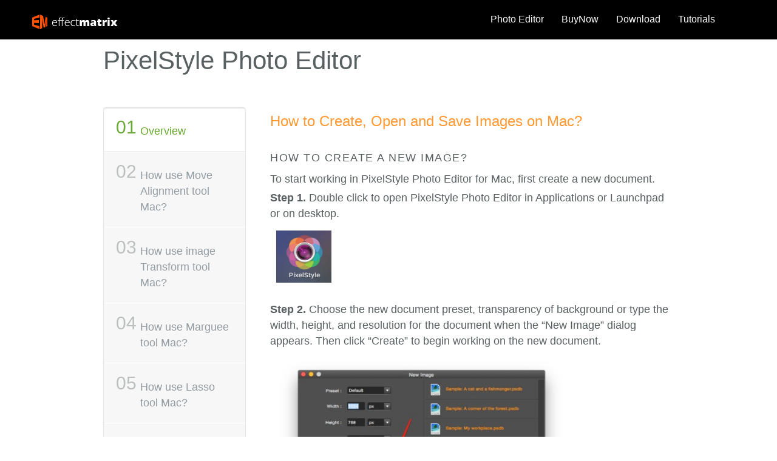

--- FILE ---
content_type: text/html; charset=UTF-8
request_url: http://www.effectmatrix.com/mac-appstore/How-to-Create-Open-Save-Images-on-Mac.htm
body_size: 18275
content:
<!DOCTYPE html>
<html lang="en-US" prefix="og: http://ogp.me/ns#">
<head>
<meta http-equiv="Content-Type" content="text/html; charset=utf-8" />
<title>How to Create, Open and Save Images on Mac?<</title>
<meta name="description" content="Tutorials of using Pixelstyle Photo Editor for Mac: How to create an image on Mac? how to save an image on mac? How to open an image on mac?" />
<meta name="keywords" content="how to save an image on mac, save image on mac, save an image for mac, mac save an image, open image mac"></meta>

		<link href="./photoeditor_source/style/header.css" rel="stylesheet" type="text/css" media="all" />
		<link href="./photoeditor_source/style/style.css" rel="stylesheet" type="text/css" media="all" />
		<link href="./photoeditor_source/style/chosen.css" rel="stylesheet" type="text/css" />
		<link href="./photoeditor_source/style/products.css" rel="stylesheet" type="text/css" />
		
      <meta property="og:image" content="https://www.effectmatrix.com/images/logo.png" />
      <meta property="og:site_name" content="effectmatrix" />
      

<link rel="shortcut icon" href="./favicon.ico" />
<meta name="viewport" content="width=device-width, initial-scale=1, maximum-scale=1" />

<!-- Global site tag (gtag.js) - Google Analytics -->
<script async src="https://www.googletagmanager.com/gtag/js?id=UA-24667873-1"></script>
<script>
  window.dataLayer = window.dataLayer || [];
  function gtag(){dataLayer.push(arguments);}
  gtag('js', new Date());

  gtag('config', 'UA-24667873-1');
</script>


<script>
  (function(i,s,o,g,r,a,m){i['GoogleAnalyticsObject']=r;i[r]=i[r]||function(){
  (i[r].q=i[r].q||[]).push(arguments)},i[r].l=1*new Date();a=s.createElement(o),
  m=s.getElementsByTagName(o)[0];a.async=1;a.src=g;m.parentNode.insertBefore(a,m)
  })(window,document,'script','https://www.google-analytics.com/analytics.js','ga');

  ga('create', 'UA-24667873-1', 'auto');
  ga('send', 'pageview');

</script>
</head>


<body class="nav_products sn_ios google-sso" data-lang="en" data-country="US">


  <div id="container">
    <div id="container2">


<header>
      <div class="logo-container">
      <a href="https://www.effectmatrix.com/" class="header-sprite"><img src="https://www.effectmatrix.com/images/logo.png" alt="Pixelstyle Photo Editor Mac；" />
        
      </a>
    </div>
  
  

        <div class="right-panel">
           <a href="https://www.effectmatrix.com/mac-appstore/mac-photo-editor-pixelstyle.htm" class="cta view-pricing" target="_blank">Photo Editor</a>
<a href="https://apps.apple.com/us/app/pixelstyle-photo-editor/id1244649277?mt=12" class="cta view-pricing" target="_blank">BuyNow</a>
<a href="https://www.effectmatrix.com/mac-appstore/download/PixelStyle-Photo-Editor-License.dmg" class="cta view-pricing" target="_blank">Download</a>
<a href="https://www.effectmatrix.com/mac-appstore/photo-editor-mac-tutorials.htm" class="cta view-pricing" target="_blank">Tutorials</a>

                </div> <!-- end right-panel -->
          </header>

        <div id="colwrap">




<div id="content" class="prod_svgvector">

	<div class="guide_wrap">
		<div class="guide_inner">
							<h1 class="guide_page_title">
					<span>PixelStyle Photo Editor</span> 
					
				</h1>
									<div class="guide_nav">
				<ol>
					<li class="selected">
                        <a href="./photo-editor-mac-tutorials.htm" class="step_1" title="welcome to MovieMator Mac">
                            <span class="number"></span>
                            <span class="label" lang="en">Overview</span>
                        </a>
                        <span class="arrow"></span>
                    </li>

<li>
                        <a href="./How-use-image-move-alignment-tool-mac.htm" class="step_2">
                            <span class="number"></span>
                            <span class="label" lang="en">How use Move Alignment tool Mac?</span>
                        </a>
                        <span class="arrow"></span>
                    </li>

                    <li>
                        <a href="./How-use-image-shape-transform-tool-mac.htm" class="step_3">
                            <span class="number"></span>
                            <span class="label" lang="en">How use image Transform tool Mac?</span>
                        </a>
                        <span class="arrow"></span>
                    </li>

    <li>
                        <a href="./How-use-image-marquee-tool-mac.htm" class="step_4">
                            <span class="number"></span>
                            <span class="label" lang="en">How use Marguee tool Mac?</span>
                        </a>
                        <span class="arrow"></span>
                    </li>                    

                   <li>
                        <a href="./How-to-Make-Freehand-Selections-with-pixelstyle.htm" class="step_5">
                            <span class="number"></span>
                            <span class="label" lang="en">How use Lasso tool Mac?</span>
                        </a>
                        <span class="arrow"></span>
                    </li>

<li>
                        <a href="./How-use-polygonal-lasso-tool-photo-editor-mac.htm" class="step_6">
                            <span class="number"></span>
                            <span class="label" lang="en">How use Polygonal Lasso tool Mac?</span>
                        </a>
                        <span class="arrow"></span>
                    </li>

<li>
                        <a href="./How-use-photo-editor-magic-wand-mac.htm" class="step_7">
                            <span class="number"></span>
                            <span class="label" lang="en">How use Magic Wand tool Mac?</span>
                        </a>
                        <span class="arrow"></span>
                    </li>

  <li>
                        <a href="./How-to-Crop-Images-for-mac.htm" class="step_8">
                            <span class="number"></span>
                            <span class="label" lang="en">How Crop Image Mac?</span>
                        </a>
                        <span class="arrow"></span>
                    </li>

                    <li>
                        <a href="./How-to-Resize-Images-with-mac-photo-editor.htm" class="step_9">
                            <span class="number"></span>
                            <span class="label" lang="en">How Resize Image Mac?</span>
                        </a>
                        <span class="arrow"></span>
                    </li>
                   
                 
                    <li>
                        <a href="./How-to-Draw-Basic-Shapes-mac.htm" class="step_10">
                            <span class="number"></span>
                            <span class="label" lang="en">How Draw Basic Shape on Mac?</span>
                        </a>
                        <span class="arrow"></span>
                    </li>
                    <li>
                        <a href="./How-to-Paint-for-mac-with-PaintBrushes.htm" class="step_11">
                            <span class="number"></span>
                            <span class="label" lang="en">How to Paint on Mac?</span>
                        </a>
                        <span class="arrow"></span>
                    </li>   
                           <li>
                        <a href="./How-remove-unwanted-object-from-photo-mac.htm" class="step_12">
                            <span class="number"></span>
                            <span class="label" lang="en">How Use Photo Eraser Mac?</span>
                        </a>
                        <span class="arrow"></span>
                    </li>
 <li>
                        <a href="./How-to-Add-Text-to-photo-editor-mac.htm" class="step_13">
                            <span class="number"></span>
                            <span class="label" lang="en">How Add Text to Image Mac?</span>
                        </a>
                        <span class="arrow"></span>
                    </li></ol>
			</div><!-- #guide_nav -->
						<div class="guide_sections">

				
				<div id="guide_1" class="guide_section">
											<h1> How to Create, Open and Save Images on Mac?</h1>
											<h4>How to Create a New Image?</h4>
<p>To start working in PixelStyle  Photo Editor for Mac, first create a new document.</p>
<p><strong>Step 1.</strong> Double click to open PixelStyle Photo Editor in Applications or Launchpad or on desktop.</p>
 <div > <img src="https://www.effectmatrix.com/mac-appstore/photoeditor_source/pixe-images-ch/tupianbianji-mac-kuaisu1.png" width="111" height="106" alt="mac photo editor logo" /> </div>
					<br />
 <p> <strong>Step 2.</strong> Choose the new document preset, transparency of background or type the width, height, and resolution for the document when the “New Image” dialog appears. Then click “Create” to begin working on the new document.</p> <div><img src="img/new-image.jpg" width="499" height="319" alt="create image on mac"/></div>
					<br />
  <p><strong>Please note:</strong> <br />
1. Choose the measurement units in the “Width” and “Height” drop-down menus to specify an image width or height in pixels, inches, or centimeters.</p> <div><img src="img/measurement.jpg" width="196" height="78" alt="save images mac setting"/></div>
					<br />
<p>2. Four document preset options are Default (1024px * 768px), Clipboard (1024px * 768px), Screen size (1366px * 768px) and Paper size (US letter, 6.5in * 8.5in).</p> <div><img src="img/preset.jpg" width="231" height="100" alt="save image size mac"/> </div>
   <div class="zhanwei"> </div>
					<br />
					<br />
					<br />
   <h4>How to open an Image on Mac?</h4>
<p>When using PixelStyle, you can open images in different file formats, including PNG, TIFF, JPEG, PNG, GIF, BMP, PSDB, PDF, SVG, JPEG 2000, CR2, NEF and more. The following part separately describes how to open an image as a new document or an addition to current document:</p>
					<br />
<p><strong>1. To Open an image as a new document, please do one of the following.</strong></p>
<p><strong>(1)Open in “New Image” dialog</strong><br />
<strong>Step 1.</strong> Double click to open PixelStyle Photo Editor.<br />

 <strong>Step 2.</strong> Click “Open…” to open an image or a recently used document. <div><img src="img/open-image.jpg" width="499" height="305" alt="how to save image with photo editor for mac"/> </div>
					<br />
 <strong>Step 3.</strong> Select the file you want to open. Click “Open” or press “Cancel” to quit current action. <div><img src="img/open.jpg" width="499" height="314" alt="open mac photo editor"/> </div>
					<br />
 <strong>(2)Choose to open with PixelStyle Photo Editor</strong><br />
Press the Control key, then click the image. Choose “Open With” from the shortcut menu, then choose “PixelStyle”. <div><img src="img/open-with.jpg" width="395" height="116" alt="how to open and save iamge mac "/></div></p>
							<br />
<p> <strong> 2. To open an image as addition to current document</strong> <br />
A new image has a single layer, and a document can be composed of many layers. To open an image as addition to current document, PixelStyle provides you several approaches. please do one of the following:
<p><br />
  <strong>(1)Import your image</strong> on Mac
<p><br />
  <strong>Step 1.</strong> Choose File > Import. <div><img src="img/import.jpg" width="475" height="263" alt="import image to mac photo editor"/> </div>
							<p><br />
                              <strong>Step 2.</strong> Select the file you want to open, then click “Open”. </p>
						
							<br />
				  <div></div>
<p> <strong>(2)Drag and drop to open </strong><br />
Locate your image, then directly drag and drop to the work area of PixelStyle. </p>
      <div class="zhanwei"> </div>
      <br />
			<br />

<div class="zhanwei"> </div>
<br />
 <h2 ><a href="https://www.effectmatrix.com/mac-appstore/how-to-save-image-on-mac.htm" class="cta view-pricing" target="_blank"> How to Save Images on Mac?</a>
				  </h2>
				</div>
				<!-- .col_12 -->
						<div class="clearer"></div>
					</div><!-- .guide_item -->


							
						</div><!-- .guide_section_pagination -->
				</div><!-- #guide_1 -->

			</div><!-- #guide_sections -->
			<div class="clearer"></div>
		</div><!-- #guide_inner -->
	</div><!-- #guide_wrap -->
</div><!-- /content -->

<footer class="footer-v3">   
  <nav class="footer-nav">   
    <div class="row" style="margin-bottom:20px">    

      <div class="frame1">   
  <div class="frame2">   
  <p class="section-heading">Tips and Tutorials</p>
        <ul class="section-links">
            <p><a href="mac-photo-editor-Tool-panel.htm" target="_self">How to Use Photo Editor Tools?</a></p>
                <p><a href="How-to-Make-Freehand-Selections-with-pixelstyle.htm" target="_self">How Make Freehand Selection?</a></p>
               
                <p><a href="How-to-Resize-Images-with-mac-photo-editor.htm" target="_self">How to Resize Images?</a>                </p>
                
                
                
          </ul>
        </div>
  <div class="frame3">
  <p class="section-heading">&nbsp;</p>
          <ul class="section-links">
          <p><a href="How-to-Paint-for-mac-with-PaintBrushes.htm" target="_self">How to Draw, Paint for Mac?</a></p> 
                <p><a href="How-to-Add-Text-to-photo-editor-mac.htm" target="_self">Add Text to Images on Mac</a></p>  
                 <p><a href="How-to-Crop-Images-for-mac.htm" target="_self">How to Crop Images for Mac?</a></p>
               
               
                
                
          </ul>
  </div>
<div class="frame4">
   <p class="section-heading">Basic</p>
          <ul class="section-links">
			  <p><a href="How-to-Create-Open-Save-Images-on-Mac.htm" target="_self">How to Create, Save Images?</a></p>
                <p><a href="How-to-Draw-Basic-Shapes-mac.htm" target="_self">How to Draw Basic Shapes?</a></p>
                 <p><a href="pixelstyle-photo-editor-mac-Work-Area-Overview.htm" target="_self">Work Area Overview </a></p>
                
   
         
          </ul>
  </div>
  </div>  
  <!-- .footer-sections-container -->
    </div> 
    <table width="95%" border="0"  align="center" cellspacing="20">
      <caption>
       <h3> Creative Photography Tools</h3>
        <h5>Free Download. 10 days Free Trial with Full Features. </h5><br />
    </br>
  
      </caption>
    </br>
  <tr align="center">
          <td width="30%"><a href="https://www.effectmatrix.com/mac-appstore/super-photo-cut-pro-for-mac.htm"><img src="https://www.effectmatrix.com/mac-appstore/Super%20PhotoCut%20Pro_img/wedding-dresses-cutout.jpg " width="250" alt="Mac Photo Background Eraser "/></a></td>
          <td width="30%"><a href="https://www.svgvector.com/vectorize-image-mac.html"><img src="https://www.effectmatrix.com/mac-appstore/Super-Vectorizer_img/1.jpg"   width="250" alt="Vector Program Mac"/></a></td>
          <td width="30%"><a href="https://www.effectmatrix.com/mac-appstore/super-inpaint-for-mac.htm "><img src="https://www.effectmatrix.com/mac-appstore/Photo-eraser-Mac.jpeg" width="250" alt="Photo Eraser Mac"/></a></td>
        </tr>
        <tr align="center" >
          <td><a href="https://www.effectmatrix.com/mac-appstore/super-photo-cut-pro-for-mac.htm">Super PhotoCut Pro Mac</a><br />
            <span style="color:#999">Removing Image Background from Transparent Objects ( veil, glass, water, fire... )  </span></td>
          <td ><a href="https://www.svgvector.com/vectorize-image-mac.html">Super Vectorizer Mac</a><br />
            <span style="color:#999">Auto Trace Images of color and Grayscale, Black-and-white, Skeletonization, Line</span></td>
          <td><a href="https://www.effectmatrix.com/mac-appstore/photo-eraser-pro-for-mac.htm">Photo Eraser Pro Mac</a><br />
            <span style="color:#999">Removes Unwanted (Watermark, Date, People...) from Photo and Scales an Image</span></td>
        </tr>
  <tr align="center" >
          <td><a class="startnow single-now" href="https://www.effectmatrix.com/mac-appstore/download/Super-PhotoCut-Pro-license-version.dmg">Free Download. Full Features</a></span></td>
          <td ><a class="startnow single-now" href="https://www.svgvector.com/vectorize-image-mac.html">Free Download. Full Features</a></td>
          <td><a class="startnow single-now" href="https://www.effectmatrix.com/mac-appstore/download/Super-Eraser-Pro-license-version.dmg">Free Download. Full Features</a></span></td>
        </tr>
    </table>
    <!-- .row -->
<!--footer-->
<div class="footer">
        <div class="container">
                 <div class="footer-class" align="center">
					 <div class="class-footer">
               <p><a href="https://www.effectmatrix.com/mac-appstore/super-inpaint-for-mac.htm" class="scroll"title="Photo Eraser for Mac">Photo Eraser Mac</a><span> |</span> <a href="https://www.effectmatrix.com/mac-appstore/remove-watermark-from-image-for-mac.htm" class="scroll">Remove Image Watermark Mac </a> <span> | </span> <a href="https://www.svgvector.com/online-svg-editor-free.html" class="scroll">Free SVG Editor Online </a>  <span>  | </span> <a href="https://www.svgvector.com/svg-mini-online.html" class="scroll">SVG Compressor</a></p>
                
                 <p><a href="https://www.svgvector.com/convert-png-to-svg-on-mac.html" class="scroll"title="Convert PNG to SVG Mac">Convert PNG to SVG Mac</a><span>|</span> <a href="https://www.svgvector.com/svg-mini-online.html" class="scroll">SVG Compressor</a> <span>|</span> <a href="https://www.effectmatrix.com/photo-editor/online/simple/index.html" class="scroll">Free Photo Editor Online </a><span>|</span> <a href="https://www.effectmatrix.com/mac-appstore/photo-eraser-pro-for-mac.htm" class="scroll">Photo Eraser Pro Mac</a></p>

        <p class="footer-grid">Copyright © 2002 - <script type="text/javascript">var myDate = new Date();var year = myDate.getFullYear();document.write(year) </script> <span>|</span> Designed by EffectMatrix </p>
      </div>
      
    </div>
  </div>
</div>
</body>
</html>

--- FILE ---
content_type: text/css
request_url: http://www.effectmatrix.com/mac-appstore/photoeditor_source/style/header.css
body_size: 42847
content:
body {
    margin: 0;
    padding: 0;
    width: 100%;
    font-size: 12px;
    font-size: .75rem;
    font-family: Helvetica, Arial, sans-serif;
    line-height: 1.3;
    text-rendering: optimizeLegibility
}

ul {
    list-style: none;
    margin: 0;
    padding: 0
}

ul li {
    margin: 0;
    padding: 0
}

ol {
    margin: 0;
    padding: 0
}

p {
    padding: 0;
    margin: 0px 0px 5px 0px;
    margin: 0rem 0rem .3125rem 0rem
}

h1, h2, h3, h4, h5, h6 {
    padding: 0;
    margin: 0px 0px 10px 0px;
    margin: 0rem 0rem .625rem 0rem;
    font-weight: normal
}

fieldset {
    border: none;
    margin: 0;
    padding: 0
}

button {
    cursor: pointer
}

header {
    *zoom: 1
}

header:before, header:after {
    content: "";
    display: table
}

header:after {
    clear: both
}

.clearfix:after {
    clear: both;
    content: ".";
    display: block;
    height: 0;
    visibility: hidden
}

:focus {
    outline: 0
}

.footer-v3 .footer-nav-section .section-heading {
    font-family: "Gotham_SSm_7r", Helvetica, Arial, sans-serif
}

.footer-v3 .footer-nav-section .section-heading:lang(ja), .footer-v3 .footer-nav-section .section-heading:lang(ko), .footer-v3 .footer-nav-section .section-heading:lang(zh-cn), .footer-v3 .footer-nav-section .section-heading:lang(zh-tw) {
    font-family: "Gotham_SSm_5r", Helvetica, Arial, sans-serif;
    font-weight: 700
}

body:lang(ru), h1:lang(ru), h2:lang(ru), h3:lang(ru), h4:lang(ru), h5:lang(ru), p:lang(ru), ul:lang(ru), body:lang(pl), h1:lang(pl), h2:lang(pl), h3:lang(pl), h4:lang(pl), h5:lang(pl), p:lang(pl), ul:lang(pl), body:lang(tr), h1:lang(tr), h2:lang(tr), h3:lang(tr), h4:lang(tr), h5:lang(tr), p:lang(tr), ul:lang(tr), body:lang(th), h1:lang(th), h2:lang(th), h3:lang(th), h4:lang(th), h5:lang(th), p:lang(th), ul:lang(th), body:lang(vi), h1:lang(vi), h2:lang(vi), h3:lang(vi), h4:lang(vi), h5:lang(vi), p:lang(vi), ul:lang(vi), body:lang(ko), h1:lang(ko), h2:lang(ko), h3:lang(ko), h4:lang(ko), h5:lang(ko), p:lang(ko), ul:lang(ko) {
    font-family: sans-serif !important
}

header {
    *zoom: 1
}

header:before, header:after {
    content: "";
    display: table
}

header:after {
    clear: both
}

*, *:after, *:before {
    -webkit-box-sizing: border-box;
    -moz-box-sizing: border-box;
    box-sizing: border-box
}

.row {
    max-width: 940px;
    max-width: 58.75rem;
    margin: 0 auto;
    position: relative;
    height: 100%
}

.frame1{
	width:100%;
	height:100%;
	}

.frame2, .frame3, frame4{
	float:left;
	width:33%;
	}	

.col_1, .col_2, .col_3, .col_4, .col_5, .col_6, .col_7, .col_8, .col_9,
.col_10, .col_11, .col_12 {
    float: left;
    -webkit-box-sizing: border-box;
    -moz-box-sizing: border-box;
    box-sizing: border-box
}

.col_1 {
    width: 7.41666666667%
}

.col_2 {
    width: 15.8333333333%
}

.col_3 {
    width: 24.25%
}

.col_4 {
    width: 32.6666666667%
}

.col_5 {
    width: 41.0833333333%
}

.col_6 {
    width: 49.5%
}

.col_7 {
    width: 57.9166666667%
}

.col_8 {
    width: 66.3333333333%
}

.col_9 {
    width: 74.75%
}

.col_10 {
    width: 83.1666666667%
}

.col_11 {
    width: 91.5833333333%
}

.col_12 {
    width: 100%;
    margin-left: 0
}

@media only screen and (max-width: 939px) {
    .row {
        width: 100%
    }

    .col_12 {
        width: 100% !important
    }

    .col_6 {
        width: 50%;
        margin-left: 0
    }
}

.stage-message {
    position: relative;
    padding: 20px;
    font-family: "Gotham_SSm_4r", Helvetica, Arial, sans-serif;
    color: #b94a48;
    background: #f2dede;
    font-size: 12px;
    font-size: .75rem
}

.stage-message h2 {
    font-size: 16px;
    font-size: 1rem
}

.stage-message a {
    text-decoration: none;
    color: #b94a48
}

.stage-message a:hover, .stage-message a:focus {
    border-bottom: 1px solid #b94a48
}

.stage-message .close-stage-message {
    position: absolute;
    top: 20px;
    right: 20px
}

.global-header {
    z-index: 10
}

.global-header .row {
    box-sizing: border-box;
    position: relative;
    width: 100%;
    min-height: 42px;
    max-width: 1160px;
    padding: 0 20px 0 240px
}

.global-header .tier-switch {
    float: none;
    position: absolute;
    left: 0
}

@media only screen and (max-width: 900px) {
    .global-header .tier-switch {
        top: 40px
    }
}

.global-header .tier-switch .header-tab {
    font-family: "Gotham_SSm_4r", Helvetica, Arial, sans-serif;
    font-size: 14px;
    font-size: .875rem;
    line-height: 20px;
    line-height: 1.25rem;
    text-transform: none;
    color: #586062;
    border-bottom: 1px solid transparent;
    transition: .2s border-bottom ease-out
}

.global-header .tier-switch .header-tab:hover {
    border-bottom: 1px solid #586062;
    transition: .2s border-bottom ease-out
}

.global-header .tier-switch .header-tab.selected.premium, .global-header .tier-switch .header-tab.selected.plus,
.global-header .tier-switch .header-tab.selected.basic {
    color: #586062;
    border-bottom: 1px solid #586062
}

.global-header .tier-switch .header-tab:after {
    display: none
}

.global-logo {
    display: block;
    position: absolute;
    left: 0;
    width: 200px;
    height: 42px
}

.global-logo span {
    position: absolute;
    left: -9999px
}

.global-logo svg {
    width: 100%
}

.global-menu-open, .global-menu-close {
    display: none;
    position: absolute;
    font-family: "Gotham_SSm_5r", Helvetica, Arial, sans-serif;
    font-size: 14px;
    font-size: .875rem;
    line-height: 20px;
    line-height: 1.25rem;
    letter-spacing: 1px;
    letter-spacing: .0625rem;
    text-transform: uppercase;
    text-decoration: none;
    -webkit-font-smoothing: antialiased;
    padding: 14px 0
}

@media only screen and (max-width: 900px) {
    .global-menu-open, .global-menu-close {
        display: block
    }
}

.global-menu-open .icon, .global-menu-close .icon {
    display: inline-block;
    position: relative;
    top: 1px;
    width: 17px;
    height: 17px;
    margin-left: 3px
}

.global-menu-open svg, .global-menu-close svg {
    width: 100%
}

.global-menu-open {
    right: 0
}

.global-menu-open:link, .global-menu-open:visited {
    color: #586062;
    transition: .2s opacity ease-out
}

.global-menu-open:hover {
    text-decoration: none;
    opacity: .7;
    transition: .2s opacity ease-out
}

.mobile-visible .global-menu-open {
    opacity: 0;
    transition: .2s opacity ease-out
}

.global-menu-open svg {
    fill: #586062
}

.global-menu-open .text {
    position: relative;
    text-indent: -99999px;
    display: inline-block
}

.global-menu-close {
    top: 20px;
    right: 20px;
    color: #fff;
    z-index: 101
}

.global-menu-close svg {
    fill: #fff
}

.global-menu {
    overflow: hidden
}

@media only screen and (max-width: 900px) {
    .global-menu {
        display: none;
        position: fixed;
        top: 0;
        right: 0;
        bottom: 0;
        left: 0;
        background: rgba(0, 0, 0, 0.85);
        padding: 70px 40px;
        opacity: 0;
        transition: .2s opacity ease-out
    }

    .global-menu.mobile-visible {
        opacity: 1;
        transition: .2s opacity ease-out
    }
}

.global-menu a, .global-menu a:link, .global-menu a:visited {
    font-family: "Gotham_SSm_4r", Helvetica, Arial, sans-serif;
    font-size: 14px;
    font-size: .875rem;
    line-height: 20px;
    line-height: 1.25rem;
    letter-spacing: 1px;
    letter-spacing: .0625rem;
    text-transform: uppercase;
    text-decoration: none;
    color: #586062;
    -webkit-font-smoothing: antialiased;
    transition: .2s opacity ease-out
}

@media only screen and (max-width: 900px) {
    .global-menu a, .global-menu a:link, .global-menu a:visited {
        color: #fff
    }
}

.global-menu a:hover {
    opacity: .7;
    transition: .2s opacity ease-out
}

.global-menu .utils {
    float: right
}

@media only screen and (max-width: 900px) {
    .global-menu .utils {
        float: none;
        border-bottom: 2px solid #586062;
        padding-bottom: 10px
    }
}

.global-menu .main {
    float: left
}

@media only screen and (max-width: 900px) {
    .global-menu .main {
        float: none;
        padding-top: 10px
    }
}

.global-menu li {
    float: left;
    line-height: normal;
    margin-left: 40px;
    padding-top: 14px
}

.global-menu li:first-child {
    margin-left: 0
}

.global-menu li.global-sign-up-cta {
    padding: 4px
}

@media only screen and (max-width: 900px) {
    .global-menu li {
        float: none;
        margin: 0 0 0 0;
        padding: 10px 0
    }

    .global-menu li:first-child {
        margin: 0
    }

    .global-menu li.global-sign-up-cta {
        padding: 10px 0
    }
}

.global-menu .button-v3-primary.medium.premium {
    color: #fff
}

.global-menu .button-v3-primary.medium.premium:hover {
    opacity: 1
}

@media only screen and (max-width: 900px) {
    .global-menu .button-v3-primary.medium.premium {
        display: inline;
        min-width: 0;
        background: transparent;
        padding: 0
    }

    .global-menu .button-v3-primary.medium.premium:hover {
        opacity: .7
    }
}

@media only screen and (max-width: 900px) {
    .global-menu .download-link {
        display: none
    }
}

.global-menu .button-v3-secondary.download-evernote-btn {
    display: none
}

@media only screen and (max-width: 900px) {
    .global-menu .button-v3-secondary.download-evernote-btn {
        display: block;
        max-width: 300px;
        max-width: 18.75rem
    }
}

.hide-desktop {
    display: none
}

@media only screen and (max-width: 900px) {
    .hide-desktop {
        display: block
    }
}

.header-sprite {
    display: block;
    background: url(#) no-repeat
}

@media (min--moz-device-pixel-ratio: 1.3), (-o-min-device-pixel-ratio: 2.6 / 2), (-webkit-min-device-pixel-ratio: 1.3), (min-device-pixel-ratio: 1.3), (min-resolution: 1.3dppx) {
    .header-sprite {
        background-image: url(#);
        background-size: 227px 96px
    }
}

.header-sprite:focus {
    border-bottom: 0
}

.eu-cookie-banner {
    font-family: "Gotham_SSm_3r", Helvetica, Arial, sans-serif;
    color: dimgray;
    background: #f9f9f9;
    font-size: 15px;
    font-size: .9375rem;
    line-height: 20px;
    line-height: 1.25rem;
    padding: 15px 0
}

@media only screen and (max-width: 600px) {
    .eu-cookie-banner {
        padding: 30px 0 15px
    }
}

.eu-cookie-banner .row {
    position: relative;
    padding: 0 50px 0 20px
}

@media only screen and (max-width: 600px) {
    .eu-cookie-banner .row {
        padding: 0 20px
    }
}

.eu-cookie-banner .close-banner {
    position: relative;
    text-indent: -99999px;
    display: inline-block;
    position: absolute;
    top: -5px;
    right: 10px;
    width: 10px;
    height: 10px;
    background: url(#) no-repeat center center;
    background-size: 10px 10px;
    padding: 15px;
    cursor: pointer
}

@media only screen and (max-width: 600px) {
    .eu-cookie-banner .close-banner {
        top: -25px
    }
}

.eu-cookie-banner a {
    text-decoration: none;
    color: #20c05c;
    border-bottom: 1px solid #20c05c
}

.eu-cookie-banner a:hover, .eu-cookie-banner a:focus {
    border: none
}

header {
    position: relative;
    width: 100%;
    z-index: 3;
    padding: 20px 10px 20px 10px;
    padding: 1.25rem .625rem 1.25rem .625rem
}

@media only screen and (max-width: 1310px) {
    header {
        width: 100%;
        padding: 20px 15px 20px 15px;
        padding: 1.25rem .9375rem 1.25rem .9375rem
    }
}

header .row {
    position: relative
}

header .logo-container {
    float: left;
    line-height: 15px;
    line-height: .9375rem
}

header .logo-container a {
    width: 200px;
    height: 45px;
    text-decoration: none;
    color: white
}

header .logo-container a:hover, header .logo-container a:active {
    border-bottom: 0
}

header .logo-container a span {
    position: relative;
    text-indent: -99999px;
    display: inline-block;
    position: absolute
}

header .logo-container a .svg {
    width: 200px;
    width: 12.5rem;
    height: 42px;
    height: 2.625rem;
    margin-left: -7px;
    margin-left: -.4375rem
}

header .logo-container .header-sprite {
    background-position: -100px -100px
}

header .logo-container.yx a {
    width: 131px;
    height: 45px
}

header .logo-container.yx .header-sprite {
    background-position: -97px 0
}

header .right-panel {
    position: absolute;
    right: 10px
}

header .right-panel .pricing {
    font-family: "Gotham_SSm_4r", Helvetica, Arial, sans-serif;
    text-decoration: none;
    text-transform: uppercase;
    margin-right: 20px;
    margin-right: 1.25rem;
    color: #848484;
    font-family: "Gotham_SSm_4r", Helvetica, Arial, sans-serif;
    text-decoration: none;
    border-bottom: 1px solid transparent;
    font-size: 12px;
    font-size: .75rem;
    -webkit-transition: border .2s ease-in-out 0s;
    -moz-transition: border .2s ease-in-out 0s;
    -o-transition: border .2s ease-in-out 0s;
    transition: border .2s ease-in-out 0s
}

header .right-panel .pricing:focus, header .right-panel .pricing:hover {
    border-color: #848484
}

header .right-panel .signup-button {
    font-family: "Gotham_SSm_4r", Helvetica, Arial, sans-serif;
    text-decoration: none;
    text-transform: uppercase;
    color: #333;
    border: 1px solid dimgray;
    background: #f9f9f9;
    font-size: 12px;
    font-size: .75rem;
    padding: 8px 20px;
    padding: .5rem 1.25rem;
    margin-right: 20px;
    margin-right: 1.25rem;
    -webkit-border-radius: 5px;
    -moz-border-radius: 5px;
    border-radius: 5px;
    -webkit-transition: color .3s ease-in-out 0;
    -moz-transition: color .3s ease-in-out 0;
    -o-transition: color .3s ease-in-out 0;
    transition: color .3s ease-in-out 0;
    -webkit-transition: border .3s ease-in-out 0;
    -moz-transition: border .3s ease-in-out 0;
    -o-transition: border .3s ease-in-out 0;
    transition: border .3s ease-in-out 0;
    -webkit-transition: background .3s ease-in-out 0;
    -moz-transition: background .3s ease-in-out 0;
    -o-transition: background .3s ease-in-out 0;
    transition: background .3s ease-in-out 0
}

header .right-panel .signup-button:hover, header .right-panel .signup-button:focus {
    color: white;
    border: 1px solid #20c05c;
    background: #20c05c;
    -webkit-transition: color .3s ease-in-out 0;
    -moz-transition: color .3s ease-in-out 0;
    -o-transition: color .3s ease-in-out 0;
    transition: color .3s ease-in-out 0;
    -webkit-transition: border .3s ease-in-out 0;
    -moz-transition: border .3s ease-in-out 0;
    -o-transition: border .3s ease-in-out 0;
    transition: border .3s ease-in-out 0;
    -webkit-transition: background .3s ease-in-out 0;
    -moz-transition: background .3s ease-in-out 0;
    -o-transition: background .3s ease-in-out 0;
    transition: background .3s ease-in-out 0
}

header .right-panel .sign-in-cta {
    font-family: "Gotham_SSm_5r", Helvetica, Arial, sans-serif;
    text-decoration: none;
    color: white;
    background: #00a7cf;
    text-transform: uppercase;
    font-size: 11px;
    font-size: .6875rem;
    letter-spacing: .75px;
    letter-spacing: .046875rem;
    padding: 4px 8px;
    padding: .25rem .5rem;
    -webkit-border-radius: 5px;
    -moz-border-radius: 5px;
    border-radius: 5px;
    margin-right: 20px;
    margin-right: 1.25rem;
    -webkit-transition: background .3s ease-in-out 0s;
    -moz-transition: background .3s ease-in-out 0s;
    -o-transition: background .3s ease-in-out 0s;
    transition: background .3s ease-in-out 0s
}

@media only screen and (max-width: 768px) {
    header .right-panel .sign-in-cta {
        display: none !important
    }
}

header .right-panel .sign-in-cta:hover, header .right-panel .sign-in-cta:focus {
    background: #00afd9;
    -webkit-transition: background .3s ease-in-out 0s;
    -moz-transition: background .3s ease-in-out 0s;
    -o-transition: background .3s ease-in-out 0s;
    transition: background .3s ease-in-out 0s
}

header .right-panel .cta {
    font-family: "Gotham_SSm_5r", Helvetica, Arial, sans-serif;
    text-decoration: none;
    color: #666;
    border: 1px solid #666;
    padding: 5px 10px;
    padding: .3125rem .625rem;
    -webkit-border-radius: 5px;
    -moz-border-radius: 5px;
    border-radius: 5px;
    font-size: 14px;
    font-size: .875rem;
    margin-right: 20px;
    margin-right: 1.25rem;
    -webkit-transition: border .3s ease-in-out 0s, color .3s ease-in-out 0s;
    -moz-transition: border .3s ease-in-out 0s, color .3s ease-in-out 0s;
    -o-transition: border .3s ease-in-out 0s, color .3s ease-in-out 0s;
    transition: border .3s ease-in-out 0s, color .3s ease-in-out 0s
}

@media only screen and (max-width: 768px) {
    header .right-panel .cta {
        display: none !important
    }
}

header .right-panel .cta:hover, header .right-panel .cta:focus {
    color: black;
    border: 1px solid black;
    -webkit-transition: border .3s ease-in-out 0s, color .3s ease-in-out 0s;
    -moz-transition: border .3s ease-in-out 0s, color .3s ease-in-out 0s;
    -o-transition: border .3s ease-in-out 0s, color .3s ease-in-out 0s;
    transition: border .3s ease-in-out 0s, color .3s ease-in-out 0s
}

header .right-panel .cta.view-pricing {
    font-family: "Gotham_SSm_3r", Helvetica, Arial, sans-serif;
    margin-right: 10px;
    padding: 0;
    border: none;
    border-bottom: 1px solid transparent;
    -webkit-border-radius: 0px;
    -moz-border-radius: 0px;
    border-radius: 0px
}

header .right-panel .cta.view-pricing:hover, header .right-panel .cta.view-pricing:focus {
    border-bottom: 1px solid dimgray;
    -webkit-transition: border .3s ease-in-out 0s;
    -moz-transition: border .3s ease-in-out 0s;
    -o-transition: border .3s ease-in-out 0s;
    transition: border .3s ease-in-out 0s
}

header .right-panel .light-text {
    font-family: "Gotham_SSm_3r", Helvetica, Arial, sans-serif;
    color: #848484;
    font-size: 13px;
    font-size: .8125rem;
    margin-right: 10px;
    margin-right: .625rem
}

header .right-panel .menu {
    position: relative;
    font-family: "Gotham_SSm_4r", Helvetica, Arial, sans-serif;
    text-decoration: none;
    text-transform: uppercase;
    color: #848484;
    z-index: 4;
    font-size: 12px;
    font-size: .75rem
}

header .right-panel .menu .text {
    position: relative;
    text-indent: -99999px;
    display: inline-block
}

header .right-panel .menu:focus, header .right-panel .menu:hover {
    color: black;
    border: 0
}

header .right-panel .menu:focus .header-sprite, header .right-panel .menu:hover .header-sprite {
    opacity: 1;
    filter: alpha(opacity=100)
}

header .right-panel .menu .header-sprite {
    width: 20px;
    height: 20px;
    background-position: -28px -28px;
    margin-left: 10px;
    margin-left: .625rem;
    opacity: .5;
    filter: alpha(opacity=50);
    display: -moz-inline-stack;
    display: inline-block;
    vertical-align: top;
    zoom: 1;
    *display: inline
}

header.promo .right-panel .view-pricing {
    padding: 0 0 4px;
    font-family: "Gotham_SSm_5r", Helvetica, Arial, sans-serif;
    color: #848484;
    font-family: "Gotham_SSm_7r", Helvetica, Arial, sans-serif;
    text-decoration: none;
    border-bottom: 1px solid transparent;
    font-size: 12px;
    font-size: .75rem;
    -webkit-transition: border .2s ease-in-out 0s;
    -moz-transition: border .2s ease-in-out 0s;
    -o-transition: border .2s ease-in-out 0s;
    transition: border .2s ease-in-out 0s
}

header.promo .right-panel .view-pricing:focus, header.promo .right-panel .view-pricing:hover {
    border-color: #848484
}

header.promo .right-panel .cta {
    border: none;
    border-radius: 0;
    margin: 0 30px 0 0;
    padding: 0 0 4px;
    color: #848484;
    font-family: "Gotham_SSm_7r", Helvetica, Arial, sans-serif;
    text-decoration: none;
    border-bottom: 1px solid transparent;
    font-size: 12px;
    font-size: .75rem;
    -webkit-transition: border .2s ease-in-out 0s;
    -moz-transition: border .2s ease-in-out 0s;
    -o-transition: border .2s ease-in-out 0s;
    transition: border .2s ease-in-out 0s
}

header.promo .right-panel .cta:focus, header.promo .right-panel .cta:hover {
    border-color: #848484
}

a.header-business-cta {
    display: inline-block;
    font-family: "Gotham_SSm_3r", Helvetica, Arial, sans-serif;
    font-size: 11px;
    font-size: .6875rem;
    letter-spacing: 1px;
    letter-spacing: .0625rem;
    text-transform: uppercase;
    text-decoration: none;
    color: #848484;
    border-radius: 5px;
    border: 1px solid #eee;
    background: transparent;
    border-color: #848484;
    margin-left: 40px;
    padding: 10px 20px
}

.white a.header-business-cta {
    border-color: white;
    color: white
}

@media only screen and (max-width: 960px) {
    a.header-business-cta {
        margin-left: 10px
    }
}

@media only screen and (max-width: 700px) {
    a.header-business-cta {
        display: none
    }
}

.header-social {
    float: right;
    margin-top: 12px
}

@media only screen and (max-width: 470px) {
    .header-social {
        display: none
    }
}

.header-social li {
    float: left;
    margin-left: 15px
}

.header-social li:first-child {
    margin-left: 0
}

.header-social a, .header-social a:link, .header-social a:visited {
    display: block;
    width: 15px;
    height: 15px;
    border-bottom: 0
}

.header-social a:hover, .header-social a:active, .header-social a:link:hover, .header-social a:link:active, .header-social a:visited:hover, .header-social a:visited:active {
    border-bottom: 0
}

.header-social a:hover svg, .header-social a:active svg, .header-social a:link:hover svg, .header-social a:link:active svg, .header-social a:visited:hover svg, .header-social a:visited:active svg {
    fill: #7B868A;
    transition: .2s fill ease-out
}

.header-social svg {
    width: 100%;
    height: 100%;
    fill: #AEB6B8;
    transition: .2s fill ease-out
}

a.skip-link, a.skip-link:hover, a.skip-link a:visited {
    position: absolute;
    text-decoration: none;
    position: relative;
    text-indent: -99999px;
    display: inline-block;
    top: -5555px;
    top: -347.1875rem
}

a.skip-link:focus {
    top: 0;
    text-decoration: none;
    text-indent: 0;
    color: #333;
    border: 2px solid #333;
    -webkit-border-radius: 5px;
    -moz-border-radius: 5px;
    border-radius: 5px;
    padding: 5px;
    padding: .3125rem
}

.drawer-nav {
    display: none;
    position: absolute;
    top: 0;
    right: -50%;
    width: 50%;
    min-height: 100%;
    z-index: 999999;
    padding: 0px 0px 0px 50px;
    padding: 0rem 0rem 0rem 3.125rem;
    background: rgba(0, 0, 0, 0.85) 0%;
    background: -moz-linear-gradient(top, rgba(0, 0, 0, 0.85) 0% 0%, rgba(0, 0, 0, 0.98) 100% 100%);
    background: -webkit-gradient(linear, left top, left bottom, color-stop(0%, rgba(0, 0, 0, 0.85) 0%), color-stop(100%, rgba(0, 0, 0, 0.98) 100%));
    background: -webkit-linear-gradient(top, rgba(0, 0, 0, 0.85) 0% 0%, rgba(0, 0, 0, 0.98) 100% 100%);
    background: -o-linear-gradient(top, rgba(0, 0, 0, 0.85) 0% 0%, rgba(0, 0, 0, 0.98) 100% 100%);
    background: -ms-linear-gradient(top, rgba(0, 0, 0, 0.85) 0% 0%, rgba(0, 0, 0, 0.98) 100% 100%);
    background: linear-gradient(to bottom, rgba(0, 0, 0, 0.85) 0% 0%, rgba(0, 0, 0, 0.98) 100% 100%);
    filter: progid: DXImageTransform.Microsoft.gradient( startColorstr='rgba(0,0,0,0.85) 0%', endColorstr='rgba(0,0,0,0.98) 100%', GradientType=0 );
    filter: progid: DXImageTransform.Microsoft.gradient(startColorStr='#444444', EndColorStr='#000000')
}

@media only screen and (max-width: 768px) {
    .drawer-nav {
        width: 100%
    }
}

.drawer-nav a:hover, .drawer-nav a:active {
    border: 0
}

.drawer-nav li {
    font-family: "Gotham_SSm_5r", Helvetica, Arial, sans-serif;
    -webkit-font-smoothing: initial
}

.drawer-nav .container {
    position: relative;
    max-width: 600px;
    max-width: 37.5rem
}

@media only screen and (max-width: 768px) {
    .drawer-nav .container {
        max-width: 70%
    }
}

@media only screen and (max-width: 710px) {
    .drawer-nav .container {
        max-width: 100%
    }
}

.drawer-nav .close {
    position: absolute;
    right: 46%;
    font-family: "Gotham_SSm_4r", Helvetica, Arial, sans-serif;
    font-size: 12px;
    font-size: .75rem;
    text-decoration: none;
    text-transform: uppercase;
    color: #e3e3e3;
    top: 28px;
    top: 1.75rem;
    line-height: 27px;
    vertical-align: middle
}

@media only screen and (max-width: 768px) {
    .drawer-nav .close {
        right: 15px;
        right: .9375rem
    }
}

.drawer-nav .close:hover, .drawer-nav .close:focus {
    opacity: .6;
    filter: alpha(opacity=60)
}

.drawer-nav .close .header-sprite {
    width: 20px;
    height: 20px;
    background-position: 0 -6px;
    display: -moz-inline-stack;
    display: inline-block;
    vertical-align: top;
    zoom: 1;
    *display: inline;
    margin-left: 10px;
    margin-left: .625rem;
    margin-top: 4px;
    margin-top: .25rem
}

.drawer-nav .download {
    display: inline-block;
    text-decoration: none;
    text-transform: uppercase;
    color: #fff;
    border: 1px solid #fff;
    -webkit-border-radius: 4px;
    -moz-border-radius: 4px;
    border-radius: 4px;
    padding: 10px 20px
}

.drawer-nav .download:hover, .drawer-nav .download:focus {
    color: #20c05c;
    border-color: #20c05c
}

.drawer-nav .download-item {
    border: none
}

.drawer-nav .sub-upgrade {
    margin-top: -10px;
    margin-left: 15px;
    border: none;
    padding-bottom: 0
}

.drawer-nav .sub-upgrade li {
    margin-bottom: 10px;
    margin-bottom: .625rem
}

.drawer-nav .sub-upgrade li a {
    font-size: 12px;
    font-size: .75rem;
    text-transform: capitalize
}

.drawer-nav ul {
    width: 51%;
    border-bottom: 1px solid #606060;
    margin-bottom: 20px;
    margin-bottom: 1.25rem
}

@media only screen and (max-width: 768px) {
    .drawer-nav ul {
        width: 80%
    }
}

.drawer-nav ul:first-child {
    padding-top: 100px;
    padding-top: 6.25rem
}

.drawer-nav ul li {
    margin-bottom: 20px;
    margin-bottom: 1.25rem
}

.drawer-nav ul a {
    text-decoration: none;
    text-transform: uppercase;
    color: white;
    font-size: 14px;
    font-size: .875rem
}

.drawer-nav ul a:hover, .drawer-nav ul a:focus {
    color: #20c05c
}

.modalar-hidden {
    display: none
}

#modalar-mask {
    position: fixed;
    top: 0;
    left: 0;
    width: 100%;
    height: 100%;
    background-color: #000;
    color: #000;
    opacity: 0.55;
    z-index: 5
}

.modalar-modal {
    position: fixed;
    margin-left: auto;
    margin-right: auto;
    top: 20%;
    left: 0;
    right: 0;
    width: 530px;
    padding-top: 30px;
    padding-bottom: 30px;
    background-color: white;
    border-radius: 4px;
    box-shadow: 2px 2px 20px 0 rgba(0, 0, 0, 0.5);
    z-index: 5
}

.modalar-modal .google-sso {
    width: 350px;
    text-align: center;
    margin: 40px auto -10px
}

.modalar-modal .google-logo {
    display: inline-block;
    position: relative;
    top: -1px;
    width: 20px;
    height: 20px;
    background: url(#) no-repeat center center;
    background-size: contain;
    margin-right: 15px;
    vertical-align: middle
}

.modalar-modal .google-sso-cta {
    display: block;
    font-family: "Gotham_SSm_5r", Helvetica, Arial, sans-serif;
    font-size: 14px;
    color: #6a6a6a;
    text-align: center;
    text-decoration: none;
    -webkit-font-smoothing: antialiased;
    background: #fff;
    border: solid 1px #d0d0d0;
    border-radius: 7px;
    padding: 12px 20px 9px
}

.modalar-modal .or-divider {
    padding-top: 15px;
    overflow: hidden
}

.modalar-modal .or-divider .line {
    display: block;
    position: relative;
    top: 10px;
    float: left;
    width: 43%;
    height: 1px;
    background: rgba(0, 0, 0, 0.2)
}

.modalar-modal .or-divider .text {
    display: block;
    font-family: "Gotham_SSm_4r", Helvetica, Arial, sans-serif;
    -webkit-font-smoothing: antialiased;
    font-size: 16px;
    font-size: 1rem;
    color: #999;
    float: left;
    width: 14%
}

.modalar-title {
    margin-top: 16px;
    margin-bottom: 15px;
    padding: 0;
    font-family: "webfont_light", Helvetica, Arial, sans-serif;
    font-size: 30px;
    color: #586062;
    text-align: center
}

.modalar-form {
    width: 350px;
    margin-left: auto;
    margin-right: auto;
    font-size: 14px;
    font-family: "Gotham_SSm_4r", Helvetica, Arial, sans-serif
}

.modalar-form-field {
    margin-top: 10px
}

.modalar-form-field .error-border {
    border: solid 1px #e4a197
}

.modalar-form-field .field-item-messages {
    position: relative;
    width: 0;
    height: 0;
    padding: 0;
    margin: 0
}

.modalar-form-field .error-message {
    position: relative;
    color: #b92219;
    font-size: 12px;
    background-color: #ffd1d1;
    border: solid 1px #e4a197;
    width: 346px;
    top: -1px;
    left: 2px;
    padding-top: 1px;
    padding-bottom: 2px;
    padding-left: 4px;
    padding-right: 4px
}

.modalar-form-input-text {
    display: block;
    font-size: 16px;
    height: 40px;
    width: 350px;
    margin-top: 20px;
    margin-left: auto;
    margin-right: auto;
    border-radius: 4px;
    border: solid 1px #d7dcdd;
    padding-left: 10px;
    padding-right: 10px;
    padding-top: 1px;
    padding-bottom: 1px
}

.modalar-form-input-text ::-webkit-input-placeholder {
    font-family: inherit;
    font-weight: inherit;
    color: #aeb6b8;
    font-size: inherit
}

.modalar-form-input-text :-moz-placeholder {
    font-family: inherit;
    font-weight: inherit;
    color: #aeb6b8;
    font-size: inherit
}

.modalar-form-input-text ::-moz-placeholder {
    font-family: inherit;
    font-weight: inherit;
    color: #aeb6b8;
    font-size: inherit
}

.modalar-form-input-text :-ms-input-placeholder {
    font-family: inherit;
    font-weight: inherit;
    color: #aeb6b8;
    font-size: inherit
}

.modalar-form-input-text ::-ms-input-placeholder {
    font-family: inherit;
    font-weight: inherit;
    color: #aeb6b8;
    font-size: inherit
}

.modalar-form-input-text :placeholder-shown {
    font-family: inherit;
    font-weight: inherit;
    color: #aeb6b8;
    font-size: inherit
}

.modalar-form-field-spacer {
    height: 40px
}

.modalar-form-field-spacer::before {
    content: "\00A0"
}

.modalar-form-input-checkbox {
    margin: 0;
    padding: 0;
    display: inline-block;
    vertical-align: middle
}

.modalar-form-input-checkbox-label {
    color: #586062;
    vertical-align: middle;
    margin: 0;
    margin-left: 0.7em;
    margin-top: 0;
    margin-bottom: 0;
    padding: 0
}

.modalar-form-submit {
    width: 100%;
    height: 50px
}

.modalar-form-link-container {
    text-align: center;
    margin-top: 7px;
    margin-left: auto;
    margin-right: auto
}

.modalar-form-link-container a {
    color: #2dbe60;
    text-decoration: none
}

.footer-v3 {
    -ms-text-size-adjust: none;
    -moz-text-size-adjust: none;
    -webkit-text-size-adjust: none
}

.footer-v3 .row {
    padding: 0 20px
}

.footer-v3 .footer-nav {
    margin-top: 50px;
    padding: 0
}

.footer-v3 .footer-sections-container {
    width: 100%;
    margin-bottom: 30px;
    overflow: hidden
}

@media only screen and (max-width: 768px) {
    .footer-v3 .footer-sections-container {
        max-width: 500px;
        margin-bottom: 0
    }
}

.footer-v3 .footer-nav-section {
    float: left;
    margin-left: 75px;
    margin-left: 4.6875rem
}

@media only screen and (max-width: 900px) {
    .footer-v3 .footer-nav-section {
        width: 16.5%;
        margin-left: 3.333%
    }
}

@media only screen and (max-width: 768px) {
    .footer-v3 .footer-nav-section {
        display: inline-block;
        float: none;
        width: 47%;
        margin-left: 0;
        margin-bottom: 30px;
        vertical-align: top
    }

    .footer-v3 .footer-nav-section:nth-child(2n+2) {
        margin-left: 4%
    }
}

@media only screen and (max-width: 768px) {
    .footer-v3 .footer-nav-section.captora-section {
        width: 100%
    }
}

.footer-v3 .footer-nav-section:first-child {
    margin-left: 0
}

.footer-v3 .footer-nav-section p, .footer-v3 .footer-nav-section li {
    text-align: left;
    font-size: 13px;
    font-size: .8125rem;
    line-height: 16px;
    line-height: 1rem;
    color: #586062;
    -webkit-font-smoothing: antialiased;
    margin-bottom: 10px
}

.footer-v3 .footer-nav-section .section-links {
    font-family: "Gotham_SSm_4r", Helvetica, Arial, sans-serif
}

.footer-v3 .footer-nav-section a {
    color: #586062;
    font-family: "Gotham_SSm_4r", Helvetica, Arial, sans-serif;
    text-decoration: none;
    border-bottom: 1px solid transparent;
    font-size: 13px;
    font-size: .8125rem;
    -webkit-transition: border .2s ease-in-out 0s;
    -moz-transition: border .2s ease-in-out 0s;
    -o-transition: border .2s ease-in-out 0s;
    transition: border .2s ease-in-out 0s
}

.footer-v3 .footer-nav-section a:focus, .footer-v3 .footer-nav-section a:hover {
    border-color: #586062
}

.footer-v3 .footer-grey-bar {
    text-align: left;
    background: #f0f0f0;
    padding: 20px 0 15px
}

.footer-v3 .footer-grey-bar .row {
    position: relative
}

.footer-v3 .footer-legal-links {
    position: absolute;
    top: -5px;
    left: 20px;
    width: auto;
    overflow: hidden
}

@media only screen and (max-width: 1024px) {
    .footer-v3 .footer-legal-links {
        position: static;
        display: block;
        width: 100%;
        margin-bottom: 10px
    }
}

.footer-v3 .footer-legal-links li {
    position: relative;
    float: left;
    text-align: left;
    font-family: "Gotham_SSm_4r", Helvetica, Arial, sans-serif;
    font-size: 12px;
    font-size: .75rem;
    line-height: 25px;
    line-height: 1.5625rem;
    color: #586062;
    -webkit-font-smoothing: antialiased;
    padding: 0 13px 0 12px
}

.footer-v3 .footer-legal-links li:before {
    content: '';
    display: block;
    position: absolute;
    top: 7px;
    left: 0;
    width: 1px;
    height: 12px;
    background: #586062;
    margin-right: 5px
}

.footer-v3 .footer-legal-links li:first-child {
    padding-left: 0
}

.footer-v3 .footer-legal-links li:first-child:before {
    display: none
}

.footer-v3 .footer-legal-links li:last-child {
    padding-right: 0
}

.footer-v3 .footer-legal-links a {
    color: #586062;
    font-family: "Gotham_SSm_4r", Helvetica, Arial, sans-serif;
    text-decoration: none;
    border-bottom: 1px solid transparent;
    font-size: 12px;
    font-size: .75rem;
    -webkit-transition: border .2s ease-in-out 0s;
    -moz-transition: border .2s ease-in-out 0s;
    -o-transition: border .2s ease-in-out 0s;
    transition: border .2s ease-in-out 0s
}

.footer-v3 .footer-legal-links a:focus, .footer-v3 .footer-legal-links a:hover {
    border-color: #586062
}

.footer-v3 .footer-copyright {
    text-align: right;
    font-family: "Gotham_SSm_4r", Helvetica, Arial, sans-serif;
    font-size: 12px;
    font-size: .75rem;
    line-height: 16px;
    line-height: 1rem;
    color: #586062;
    -webkit-font-smoothing: antialiased;
    margin-top: 5px;
    vertical-align: top
}

@media only screen and (max-width: 1024px) {
    .footer-v3 .footer-copyright {
        display: block;
        width: 100%;
        text-align: left;
        margin-bottom: 10px
    }
}

.footer-v3 .footer-china-gov-id {
    font-family: "Gotham_SSm_4r", Helvetica, Arial, sans-serif;
    text-align: right;
    color: #586062;
    -webkit-font-smoothing: antialiased;
    font-size: 12px;
    font-size: .75rem;
    line-height: 16px;
    line-height: 1rem
}

@media only screen and (max-width: 1024px) {
    .footer-v3 .footer-china-gov-id {
        text-align: left
    }
}

.footer-v3 .footer-china-gov-id span {
    display: block
}

.footer-v3 .footer-china-gov-id a {
    color: #586062;
    font-family: "Gotham_SSm_4r", Helvetica, Arial, sans-serif;
    text-decoration: none;
    border-bottom: 1px solid transparent;
    font-size: 12px;
    font-size: .75rem;
    -webkit-transition: border .2s ease-in-out 0s;
    -moz-transition: border .2s ease-in-out 0s;
    -o-transition: border .2s ease-in-out 0s;
    transition: border .2s ease-in-out 0s
}

.footer-v3 .footer-china-gov-id a:focus, .footer-v3 .footer-china-gov-id a:hover {
    border-color: #586062
}

@media only screen and (max-width: 500px) {
    .footer-v3 .all-rights-reserved {
        display: block
    }
}

.footer-v3 .footer-language-selector {
    position: absolute;
    top: -50px;
    right: 20px
}

@media only screen and (max-width: 1024px) {
    .footer-v3 .footer-language-selector {
        position: relative;
        display: block;
        top: 6px;
        right: 0;
        min-height: 30px
    }
}

.footer-v3 #language_picker2 {
    top: 0;
    right: 0;
    white-space: nowrap;
    margin-top: 0
}

@media only screen and (max-width: 1024px) {
    .footer-v3 #language_picker2 {
        left: 0;
        right: auto
    }
}

.footer-v3 #language_picker2 .preferred-language {
    color: #586062
}

@media only screen and (max-width: 768px) {
    .footer-v3 #language_picker2 .language-dropdown {
        left: 0;
        right: auto
    }
}

.footer-v3 #language_picker2 .language-dropdown ul {
    position: relative;
    z-index: 9
}

@media only screen and (max-width: 1024px) {
    .footer-v3 #language_picker2 .language-dropdown .tick-mark {
        left: 30px;
        right: auto
    }
}

#language_picker2 {
    display: inline;
    position: absolute;
    margin-top: 1px;
    margin-top: .0625rem
}

#language_picker2 a {
    display: inline-block;
    float: right;
    clear: right;
    padding-bottom: 1px;
    text-decoration: none;
    cursor: pointer;
    font-size: 11px;
    font-size: .6875rem
}

#language_picker2 a:hover, #language_picker2 a:focus {
    border-bottom: 1px solid #20c05c
}

#language_picker2 select {
    float: right;
    clear: right
}

footer .language-picker.mobile {
    display: none
}

footer #language_picker2 .preferred-language {
    color: #696969
}

footer #language_picker2 .preferred-language .es-latam {
    display: block;
    text-align: right
}

footer #language_picker2 .language-arrow {
    display: inline-block;
    position: relative;
    bottom: 2px;
    width: 10px;
    height: 3px;
    margin: 0 5px 0 3px;
    background: url(#) no-repeat
}

@media (min--moz-device-pixel-ratio: 1.3), (-o-min-device-pixel-ratio: 2.6 / 2), (-webkit-min-device-pixel-ratio: 1.3), (min-device-pixel-ratio: 1.3), (min-resolution: 1.3dppx) {
    footer #language_picker2 .language-arrow {
        background: url(#) no-repeat;
        background-size: cover
    }
}

footer #language_picker2 .preferred-language {
    margin-bottom: 5px;
    margin-bottom: .3125rem
}

footer #language_picker2 .language-dropdown {
    display: none;
    position: absolute;
    right: 0;
    width: 400px;
    border: 1px solid dimgray;
    background: white;
    opacity: .95;
    z-index: 5;
    -webkit-border-radius: 4px;
    -moz-border-radius: 4px;
    border-radius: 4px;
    bottom: 30px;
    bottom: 1.875rem
}

footer #language_picker2 .language-dropdown ul {
    float: left;
    width: 199px
}

footer #language_picker2 .language-dropdown ul:first-child {
    border-right: 1px solid dimgray
}

footer #language_picker2 .language-dropdown ul li {
    padding: 2.5px 10px;
    cursor: pointer;
    -webkit-transition: background .1s ease-in-out 0;
    -moz-transition: background .1s ease-in-out 0;
    -o-transition: background .1s ease-in-out 0;
    transition: background .1s ease-in-out 0
}

footer #language_picker2 .language-dropdown ul li {
    *zoom: 1
}

footer #language_picker2 .language-dropdown ul li:before, footer #language_picker2 .language-dropdown ul li:after {
    content: "";
    display: table
}

footer #language_picker2 .language-dropdown ul li:after {
    clear: both
}

footer #language_picker2 .language-dropdown ul li.preferred-setting {
    background: #e1efd6
}

footer #language_picker2 .language-dropdown ul li:hover, footer #language_picker2 .language-dropdown ul li:focus {
    border-bottom: 0;
    background: #5fb336;
    -webkit-transition: background .1s ease-in-out 0;
    -moz-transition: background .1s ease-in-out 0;
    -o-transition: background .1s ease-in-out 0;
    transition: background .1s ease-in-out 0
}

footer #language_picker2 .language-dropdown ul li:hover a, footer #language_picker2 .language-dropdown ul li:focus a {
    color: white;
    -webkit-transition: color .1s ease-in-out 0;
    -moz-transition: color .1s ease-in-out 0;
    -o-transition: color .1s ease-in-out 0;
    transition: color .1s ease-in-out 0
}

footer #language_picker2 .language-dropdown ul li a {
    width: 100%;
    margin-bottom: 0;
    border-bottom: 0
}

footer #language_picker2 .language-dropdown .tick-mark {
    display: inline-block;
    position: absolute;
    right: 30px;
    bottom: -8px;
    width: 15px;
    height: 15px;
    margin-left: -7px;
    text-indent: -9999px;
    content: 'Arrow';
    border-bottom: 1.5px solid #807f7f;
    border-left: 1.5px solid #807f7f;
    background: white;
    -ms-transform: rotate(-45deg);
    -webkit-transform: rotate(-45deg);
    transform: rotate(-45deg);
    margin-top: 4px;
    margin-top: .25rem
}

.drawer-nav .close {
    top: -70px;
    top: -4.375rem;
    right: 40%
}

@media only screen and (max-width: 768px) {
    .drawer-nav .close {
        right: 15px;
        right: .9375rem;
        top: 28px;
        top: 1.75rem
    }
}

.drawer-nav .right-panel .menu .header-sprite {
    margin-top: -2px;
    margin-top: -.125rem
}

@media only screen and (max-width: 600px) {
    .china_site nav.page-nav {
        display: none
    }
}

.china_site nav.page-nav.mobile-nav {
    *zoom: 1;
    padding-top: 10px;
    padding-top: .625rem;
    padding-bottom: 10px;
    padding-bottom: .625rem;
    padding-left: 3.38983%;
    padding-right: 3.38983%;
    text-align: center;
    border-bottom: 1px solid #d0d0d1
}

@media only screen and (max-width: 600px) {
    .china_site nav.page-nav.mobile-nav {
        display: block !important
    }
}

.china_site nav.mobile-nav h1 {
    font-size: 16px;
    font-size: 1rem;
    color: #2a2e35;
    float: left;
    margin: 0px 10px 0px 0px;
    margin: 0rem .625rem 0rem 0rem;
    line-height: 29px;
    line-height: 1.8125rem
}

.china_site nav.mobile-nav select {
    float: left;
    border: 2px solid #d0d0d1;
    font-size: 16px;
    font-size: 1rem
}

.china_site nav.mobile-nav:before, .china_site nav.mobile-nav:after {
    content: "";
    display: table
}

.china_site nav.mobile-nav:after {
    clear: both
}

header .right-panel .menu .header-sprite {
    margin-top: 3px
}

/* Localized */



--- FILE ---
content_type: text/css
request_url: http://www.effectmatrix.com/mac-appstore/photoeditor_source/style/style.css
body_size: 52670
content:
body {
    font-size: 62.5%;
    background: #eee
}

body.rtl {
    direction: rtl
}

#container {
    font-size: 1.2em
}

body, p, div, td, h1, h2, h3, h4, li {
    font-family: Verdana, helvetica, arial, sans-serif;
    line-height: 1.5
}

body.rtl, body.rtl p, body.rtl div, body.rtl td, body.rtl td, body.rtl h1,
body.rtl h2, body.rtl h3, body.rtl h4, body.rtl li {
    font-family: Verdana !important
}

p {
    margin: 0 0 1em
}

a {
    color: #69aa35;
    text-decoration: none
}

a:hover {
    text-decoration: underline
}

.hidden {
    display: none
}

.strong {
    font-weight: bold
}

.underline {
    text-decoration: underline
}

.col_1, .col_2, .col_3, .col_4, .col_5, .col_6, .col_7, .col_8, .col_9,
.col_10, .col_11 {
    margin-right: 3.8%;
    float: left
}

body.rtl .col_1, body.rtl .col_2, body.rtl .col_3, body.rtl .col_4,
body.rtl .col_5, body.rtl .col_6, body.rtl .col_7, body.rtl .col_8, body.rtl .col_9,
body.rtl .col_10, body.rtl .col_11, body.rtl .col_12 {
    margin-left: 3.8%;
    margin-right: 0;
    float: right
}

.col_1 {
    width: 4.85%
}

.col_2 {
    width: 13.5%
}

.col_3 {
    width: 22.15%
}

.col_4 {
    width: 30.8%
}

.col_5 {
    width: 39.45%
}

.col_6 {
    width: 48.1%
}

.col_7 {
    width: 56.75%
}

.col_8 {
    width: 65.4%
}

.col_9 {
    width: 74.05%
}

.col_10 {
    width: 82.7%
}

.col_11 {
    width: 91.35%
}

.col_12 {
    clear: both;
    width: 100%;
    float: left
}

body.rtl .col_12 {
    float: right
}

.last, .omega {
    margin-right: 0 !important
}

body.rtl .last, body.rtl .omega {
    margin-right: inherit;
    margin-left: 0 !important
}

.pre_1 {
    padding-left: 8.65%
}

.pre_2 {
    padding-left: 17.3%
}

.pre_3 {
    padding-left: 25.95%
}

.pre_4 {
    padding-left: 34.6%
}

.pre_5 {
    padding-left: 43.25%
}

.pre_6 {
    padding-left: 51.9%
}

.pre_7 {
    padding-left: 60.55%
}

.pre_8 {
    padding-left: 69.2%
}

.pre_9 {
    padding-left: 77.85%
}

.pre_10 {
    padding-left: 86.5%
}

.pre_11 {
    padding-left: 95.15%
}

body.rtl .pre_1 {
    padding-left: inherit;
    padding-right: 8.65%
}

body.rtl .pre_2 {
    padding-left: inherit;
    padding-right: 17.3%
}

body.rtl .pre_3 {
    padding-left: inherit;
    padding-right: 25.95%
}

body.rtl .pre_4 {
    padding-left: inherit;
    padding-right: 34.6%
}

body.rtl .pre_5 {
    padding-left: inherit;
    padding-right: 43.25%
}

body.rtl .pre_6 {
    padding-left: inherit;
    padding-right: 51.9%
}

body.rtl .pre_7 {
    padding-left: inherit;
    padding-right: 60.55%
}

body.rtl .pre_8 {
    padding-left: inherit;
    padding-right: 69.2%
}

body.rtl .pre_9 {
    padding-left: inherit;
    padding-right: 77.85%
}

body.rtl .pre_10 {
    padding-left: inherit;
    padding-right: 86.5%
}

body.rtl .pre_11 {
    padding-left: inherit;
    padding-right: 95.15%
}

.suf_1 {
    padding-right: 8.65%
}

.suf_2 {
    padding-right: 17.3%
}

.suf_3 {
    padding-right: 25.95%
}

.suf_4 {
    padding-right: 34.6%
}

.suf_5 {
    padding-right: 43.25%
}

.suf_6 {
    padding-right: 51.9%
}

.suf_7 {
    padding-right: 60.55%
}

.suf_8 {
    padding-right: 69.2%
}

.suf_9 {
    padding-right: 77.85%
}

.suf_10 {
    padding-right: 86.5%
}

.suf_11 {
    padding-right: 95.15%
}

body.rtl .suf_1 {
    padding-right: inherit;
    padding-left: 8.65%
}

body.rtl .suf_2 {
    padding-right: inherit;
    padding-left: 17.3%
}

body.rtl .suf_3 {
    padding-right: inherit;
    padding-left: 25.95%
}

body.rtl .suf_4 {
    padding-right: inherit;
    padding-left: 34.6%
}

body.rtl .suf_5 {
    padding-right: inherit;
    padding-left: 43.25%
}

body.rtl .suf_6 {
    padding-right: inherit;
    padding-left: 51.9%
}

body.rtl .suf_7 {
    padding-right: inherit;
    padding-left: 60.55%
}

body.rtl .suf_8 {
    padding-right: inherit;
    padding-left: 69.2%
}

body.rtl .suf_9 {
    padding-right: inherit;
    padding-left: 77.85%
}

body.rtl .suf_10 {
    padding-right: inherit;
    padding-left: 86.5%
}

body.rtl .suf_11 {
    padding-right: inherit;
    padding-left: 95.15%
}

#container {
    width: 100%
}

body.nav_support_search, body.nav_support_search #container, body.nav_getting_started,
body.nav_getting_started #container {
    background: transparent;
    background: #e0e0e0
}

body .contstrainer, body #colwrap, body .row {
    margin: 0 auto;
    clear: both;
    width: 940px
}

body #colwrap {
    margin-top: 45px
}

body.nav_products #colwrap, body.nav_business #colwrap {
    margin-top: 0
}

body.nav_edu #colwrap {
    margin-top: 50px
}

#top {
    position: absolute;
    top: 0;
    left: 0;
    height: 80px;
    width: 100%;
    background: #fff;
    z-index: 0
}

#skip {
    overflow: auto;
    text-indent: -5000px
}

#container2 {
    margin: 0 auto
}

#content {
    padding-bottom: 3em;
    width: 690px;
    font-size: 1em;
    color: #404040;
    float: left;
    display: inline
}

body.rtl #content {
    float: right
}

#content.fullwidth {
    float: none;
    width: 100%;
    padding: 0px 10px 0px 10px
}

#footer {
    clear: both;
    width: 100%;
    padding-bottom: 30px
}

#footer .row {
    margin: 0 auto 20px;
    color: #8e8e8e;
    font-size: .9em;
    position: relative;
    border-top: 1px solid #fff;
    -webkit-box-shadow: 0px -1px 0px 0px #bebebe;
    -moz-box-shadow: 0px -1px 0px 0px #bebebe;
    box-shadow: 0px -1px 0px 0px #bebebe
}

#footer a {
    color: #8e8e8e;
    text-decoration: none
}

#footer a:hover {
    text-decoration: underline
}

#footer #tray {
    padding: 25px 0 20px;
    text-align: left
}

body.rtl #footer #tray {
    text-align: right
}

#tray .aspect {
    padding: 0 20px 3em 0;
    width: 140px;
    float: left
}

body.rtl #tray .aspect {
    padding: 0 0 3em 20px;
    float: right
}

#footer .footer_right {
    margin-bottom: 1em;
    padding: 1em 0 0;
    float: right;
    width: 300px;
    text-align: right
}

body.rtl #footer .footer_right {
    text-align: left
}

#footer .footer_right>div {
    margin-bottom: 1em
}

#footer #social_icons a {
    width: 24px;
    height: 24px;
    margin-left: 10px;
    position: relative;
    text-align: left;
    text-indent: -9999px
}

#footer #social_icons a.social {
    background: url(#) no-repeat;
    display: inline-block
}

#footer #social_icons a.twitter-icon {
    background-position: 0 0
}

#footer #social_icons a.facebook-icon {
    background-position: -28px 0
}

#footer #social_icons a.youtube-icon {
    background-position: -56px 0
}

#footer #social_icons a.vkontakte-icon {
    background: url(#) no-repeat
}

#language_picker {
    padding-left: 0;
    width: 300px;
    text-align: right;
    float: right;
    position: relative
}

#language_picker span, #language_picker select {
    display: inline
}

#language_picker span {
    text-transform: uppercase
}

#language_picker a:hover {
    text-decoration: none
}

#copyright span {
    display: block
}

.nav_home #copyright span {
    display: inline
}

#header {
    width: 100%;
    background: #f0f0f0;
}

#header .row {
    margin-bottom: 35px;
    height: 80px;
    color: #69aa35;
    position: relative;
    width: 940px
}

#header a {
    text-transform: uppercase;
    text-decoration: none;
    width: 120px
}

#header a:hover {
    text-decoration: underline
}

#sitelogo {
    margin-top: 18px
}

#center_links {
    position: absolute;
    bottom: 29px;
    right: 220px;
    width: 478px;
    text-align: center
}

#center_links a {
    margin: 0 6px;
    font-size: 1em
}

#header #utility_links {
    position: absolute;
    top: 16px;
    right: 0px;
    width: 206px
}

body.rtl #header #utility_links {
    right: auto;
    left: 0px;
    top: 10px
}

#header #utility_links .right {
    min-width: 80px;
    float: left;
    font-size: .75em;
    line-height: 1.8
}

#header #utility_links .right {
    padding-left: 5px;
    float: right;
    width: auto
}

#header #utility_links a {
    padding-left: 7px;
    background: #fff url(#) no-repeat 0 0.2em
}

body.rtl #header #utility_links a {
    padding-left: 0;
    padding-right: 7px;
    background-position: right .2em
}

body.local_ar #header #utility_links a {
    font-size: 125%
}

#center_links a#silo_products {
    padding-right: 14px;
    background: url(#) no-repeat right center
}

body.rtl #center_links a#silo_products {
    padding-right: 0;
    padding-left: 14px;
    background-position: left center
}

#center_links a#silo_products:hover {
    text-decoration: none
}

#header {
    position: relative
}

.products {
    display: inline-block;
    position: relative
}

#mega_drop {
    background-color: #ededed;
    border: 1px solid #cecece;
    border: 1px solid rgba(0, 0, 0, 0.2);
    -webkit-border-radius: 2px;
    -moz-border-radius: 2px;
    border-radius: 2px;
    -webkit-box-shadow: 0px 2px 8px 1px rgba(0, 0, 0, 0.2);
    -moz-box-shadow: 0px 2px 8px 1px rgba(0, 0, 0, 0.2);
    box-shadow: 0px 2px 8px 1px rgba(0, 0, 0, 0.2);
    display: none;
    left: 3px;
    position: absolute;
    text-align: left;
    top: 32px;
    width: 485px;
    z-index: 1000
}

body.rtl #mega_drop {
    text-align: right;
    left: -65px
}

.products:hover #mega_drop, .products:active #mega_drop, .products:focus #mega_drop {
    display: block
}

#mega_drop .accent {
    margin-top: -15px;
    height: 15px;
    background: url(#) no-repeat 59px 0px
}

.mega_drop_content {
    background-color: #fff;
    background-image: url(#), url(#), url(#);
    background-position: 49.75% -7px, 49.75% bottom, 49.75% top;
    background-repeat: no-repeat, no-repeat, no-repeat;
    margin: 7px 7px;
    padding-bottom: 14px
}

.mega_drop_col1, .mega_drop_col2 {
    float: left;
    margin-top: 14px !important;
    width: 50%
}

#mega_drop ul {
    margin: 0;
    padding: 0
}

#mega_drop li a {
    padding: 13px 0 11px 48px;
    display: block;
    text-transform: none;
    font-size: .8em;
    color: #939ca3;
    background: url(#) no-repeat 10px 13px;
    width: auto
}

body.rtl #mega_drop li a {
    padding: 13px 48px 11px 0;
    background-position: 190px 13px
}

#mega_drop li.evernote a, ul.evn_apps li.evernote a {
    background-image: url(#)
}

#mega_drop li.skitch a, ul.evn_apps li.skitch a {
    background-image: url(#)
}

#mega_drop li.penultimate a, ul.evn_apps li.penultimate a {
    background-image: url(#)
}

#mega_drop li.clearly a, ul.evn_apps li.clearly a {
    background-image: url(#)
}

#mega_drop li.food a, ul.evn_apps li.food a {
    background-image: url(#)
}

#mega_drop li.hello a, ul.evn_apps li.hello a {
    background-image: url(#)
}

#mega_drop li.peek a, ul.evn_apps li.peek a {
    background-image: url(#)
}

#mega_drop li.web_clipper a, ul.evn_apps li.web_clipper a {
    background-image: url(#)
}

#mega_drop li a:hover {
    text-decoration: none
}

#mega_drop li a .evn_prod {
    color: #333;
    display: block;
    font-family: 'webfont', Verdana, sans-serif;
    font-size: 1.4em;
    font-weight: normal;
    line-height: 1;
    padding-bottom: 1px
}

#mega_drop li a .evn_prod img {
    display: none
}

#mega_drop li a:hover .evn_prod, #mega_drop li a:focus .evn_prod {
    color: #69AA35
}

#mega_drop li a:hover .evn_prod img, #mega_drop li a:focus .evn_prod img {
    display: inline-block
}

.mega_drop_business {
    clear: left;
    margin: 14px 14px 0
}

.mega_drop_business a {
    background: transparent url(#) 0 0 repeat;
    border: 1px solid #ebe9e8;
    border-radius: 3px;
    -webkit-box-shadow: inset 0 2px 2px rgba(0, 0, 0, 0.05);
    box-shadow: inset 0 2px 2px rgba(0, 0, 0, 0.05);
    color: #365D77;
    display: block;
    font-family: 'webfont', Verdana, sans-serif;
    font-size: 1.25em !important;
    font-weight: normal;
    margin: 0 !important;
    padding: 12px;
    text-align: center;
    width: auto !important
}

.mdb_icon {
    background: transparent url(#) 0 0 no-repeat;
    display: inline-block;
    height: 21px;
    left: -7px;
    position: relative;
    top: 5px;
    width: 24px
}

body.rtl .mdb_icon {
    left: auto;
    right: -7px
}

.mdb_arrow {
    background: transparent url(#) 0 0 no-repeat;
    display: inline-block;
    height: 7px;
    left: 5px;
    position: relative;
    top: -1px;
    width: 6px
}

body.rtl .mdb_arrow {
    background-image: url(#);
    left: auto;
    right: 3px
}

.mega_drop_business a:hover {
    background: transparent url(#) 0 0 repeat;
    text-decoration: none !important
}

#content ul.evn_apps {
    margin-bottom: 1em;
    min-width: 300px
}

#content ul.evn_apps li {
    list-style-type: none;
    background-image: none
}

ul.evn_apps li a {
    background: transparent url(#) no-repeat scroll 10px 9px;
    color: inherit !important;
    display: block;
    margin: 0 5px 0 0;
    padding: 0px 0 0px 48px;
    min-height: 35px;
    line-height: 3.5;
    text-transform: none
}

body.rtl ul.evn_apps li a {
    background-position: right 9px;
    margin: 0 0 0 5px;
    padding: 0 38px 0 0
}

ul.evn_apps li:hover {
    background-color: #f5f5f5
}

ul.evn_apps li a span.evn_prod {
    margin: 0;
    padding: 0 0 2px 0;
    display: block;
    font-size: 1.4em;
    font-weight: bold;
    line-height: 1em
}

.header {
    margin-bottom: 9px;
    padding: 17px 0 0;
    position: relative;
    z-index: 1
}

.header .invisible {
    border: 0;
    clip: rect(0 0 0 0);
    height: 1px;
    margin: -1px;
    overflow: hidden;
    padding: 0;
    position: absolute;
    width: 1px
}

.header .content {
    margin: 0 auto;
    width: 940px
}

.header .content>h1 {
    float: left;
    margin: 0;
    width: 196px
}

body.rtl .header .content>h1 {
    float: right
}

.header .content>h1 img {
    max-width: 100%
}

.secondary_nav {
    float: right
}

body.rtl .secondary_nav {
    float: left
}

.secondary_nav ul {
    color: #69aa35;
    list-style: none;
    margin-bottom: 0
}

.secondary_nav li {
    background: transparent url(#) 0 4px no-repeat;
    font-family: 'webfont', Verdana, arial, sans-serif;
    font-size: 0.9166666667em;
    padding-left: 10px
}

body.rtl .secondary_nav li {
    background-image: url(#);
    background-position: right 4px;
    padding-left: 0;
    padding-right: 10px
}

@media only screen and (-webkit-min-device-pixel-ratio: 2), only screen and (min--moz-device-pixel-ratio: 2), only screen and (-moz-min-device-pixel-ratio: 2), only screen and (-o-min-device-pixel-ratio: 2 / 1), only screen and (min-device-pixel-ratio: 2), only screen and (min-resolution: 192dpi), only screen and (min-resolution: 2dppx) {
    body:not(.china_site) #footer #social_icons a {
        background: url(#) no-repeat;
        background-size: 80px 24px
    }

    body:not(.china_site) #footer #social_icons a.twitter-icon {
        background-position: 0 0
    }

    body:not(.china_site) #footer #social_icons a.facebook-icon {
        background-position: -28px 0
    }

    body:not(.china_site) #footer #social_icons a.youtube-icon {
        background-position: -56px 0
    }

    body:not(.china_site) #footer #social_icons a.vkontakte-icon {
        background: url(#) no-repeat
    }

    .secondary_nav li {
        background-image: url(#);
        background-size: 4px 5px
    }

    body.rtl .secondary_nav li {
        background-image: url(#)
    }
}

.primary_nav {
    margin: 12px 176px 0 174px;
    text-align: center
}

.primary_nav ul {
    margin: 0
}

.primary_nav>ul>li {
    background: transparent url(#) 0 0 no-repeat;
    display: inline-block;
    font-family: helvetica, arial, sans-serif;
    font-size: 1.0833333333em;
    line-height: 1;
    padding-bottom: 20px;
    padding-left: 12px;
    padding-right: 7px;
    padding-top: 7px;
    text-transform: uppercase
}

@media only screen and (-webkit-min-device-pixel-ratio: 2), only screen and (min--moz-device-pixel-ratio: 2), only screen and (-moz-min-device-pixel-ratio: 2), only screen and (-o-min-device-pixel-ratio: 2 / 1), only screen and (min-device-pixel-ratio: 2), only screen and (min-resolution: 192dpi), only screen and (min-resolution: 2dppx) {
    .primary_nav>ul>li {
        background-image: url(#);
        background-size: 1px 27px
    }
}

.primary_nav>ul>li:first-child {
    background-image: none;
    padding-left: 7px
}

.primary_nav>ul>li>a {
    font-size: .95em;
    letter-spacing: 1px
}

.primary_nav>ul>.selected a {
    color: #550f08
}

.main_nav_products, .main_nav_blogs {
    position: relative
}

.main_nav_products a:hover, .main_nav_products a:focus, .main_nav_blogs a:hover, .main_nav_blogs a:focus {
    cursor: pointer;
    text-decoration: none
}

.nav_sub_carrot {
    background: transparent url(#) no-repeat left top;
    display: inline-block;
    height: 6px;
    margin-left: 3px;
    position: relative;
    top: -1px;
    width: 11px
}

body.rtl .nav_sub_carrot {
    margin-left: 0;
    margin-right: 3px
}

@media only screen and (-webkit-min-device-pixel-ratio: 2), only screen and (min--moz-device-pixel-ratio: 2), only screen and (-moz-min-device-pixel-ratio: 2), only screen and (-o-min-device-pixel-ratio: 2 / 1), only screen and (min-device-pixel-ratio: 2), only screen and (min-resolution: 192dpi), only screen and (min-resolution: 2dppx) {
    .nav_sub_carrot {
        background-image: url(#);
        background-size: 11px 6px
    }
}

.nav_sub_bridge {
    background: transparent url(#) no-repeat left top;
    display: none;
    height: 15px;
    position: absolute;
    top: 14px;
    width: 33px;
    z-index: 5
}

.main_nav_products .nav_sub_bridge {
    left: 66px
}

.local_zh-tw .main_nav_products .nav_sub_bridge {
    left: 17px
}

body.rtl .main_nav_products .nav_sub_bridge {
    left: auto;
    right: 22px
}

.main_nav_blogs .nav_sub_bridge {
    left: 39px
}

body.rtl .main_nav_blogs .nav_sub_bridge {
    left: auto;
    right: 50px
}

.nav_sub_outer {
    background-color: #ededed;
    border: 1px solid #cecece;
    border: 1px solid rgba(0, 0, 0, 0.2);
    border-radius: 2px;
    -webkit-box-shadow: 0 2px 8px 1px rgba(0, 0, 0, 0.2);
    box-shadow: 0 2px 8px 1px rgba(0, 0, 0, 0.2);
    display: none;
    left: 4px;
    padding: 7px;
    position: absolute;
    text-align: left;
    text-transform: none;
    top: 28px;
    z-index: 4
}

.local_zh-tw .nav_sub_outer {
    left: -35px
}

body.rtl .nav_sub_outer {
    text-align: right;
    left: auto;
    right: -24px
}

.main_nav_products .nav_sub_outer {
    width: 550px
}

.main_nav_blogs .nav_sub_outer {
    width: 200px
}

.nav_sub_inner {
    background-color: #fff;
    padding: 14px 0
}

.main_nav_blogs .nav_sub_inner {
    padding: 0
}

.nav_sub_col1, .nav_sub_col2 {
    float: left;
    padding-bottom: 11px;
    width: 49.5%
}

body.rtl .nav_sub_col1, body.rtl .nav_sub_col2 {
    float: right
}

.nav_evernote a, .nav_skitch a, .nav_penultimate a, .nav_web_clipper a,
.nav_hello a, .nav_food a, .nav_clearly a, .nav_peek a {
    background: transparent url(#) no-repeat 16px 14px
}

body.rtl .nav_evernote a, body.rtl .nav_skitch a, body.rtl .nav_penultimate a,
body.rtl .nav_web_clipper a, body.rtl .nav_hello a, body.rtl .nav_food a,
body.rtl .nav_clearly a, body.rtl .nav_peek a {
    background-position: 40px
}

.nav_skitch a {
    background-image: url(#)
}

.nav_penultimate a {
    background-image: url(#)
}

.nav_web_clipper a {
    background-image: url(#)
}

.nav_hello a {
    background-image: url(#)

.nav_food a {
    background-image: url(#)
}

.nav_clearly a {
    background-image: url(#)
}

.nav_peek a {
    background-image: url(#)
}

@media only screen and (-webkit-min-device-pixel-ratio: 2), only screen and (min--moz-device-pixel-ratio: 2), only screen and (-moz-min-device-pixel-ratio: 2), only screen and (-o-min-device-pixel-ratio: 2 / 1), only screen and (min-device-pixel-ratio: 2), only screen and (min-resolution: 192dpi), only screen and (min-resolution: 2dppx) {
    .nav_evernote a, .nav_skitch a, .nav_penultimate a, .nav_web_clipper a,
    .nav_hello a, .nav_food a, .nav_clearly a, .nav_peek a {
        background-image: url(#);
        background-size: 25px 25px
    }

    .nav_skitch a {
        background-image: url(#)
    }

    .nav_penultimate a {
        background-image: url(#)
    }

    .nav_web_clipper a {
        background-image: url(#)
    }

    .nav_hello a {
        background-image: url(#)
    }

    .nav_food a {
        background-image: url(#)
    }

    .nav_clearly a {
        background-image: url(#)
    }

    .nav_peek a {
        background-image: url(#)
    }
}

.main_nav_products li a, .main_nav_blogs li a {
    color: #333;
    display: block;
    font-family: 'webfont', Verdana, sans-serif;
    font-size: 1.0833333333em;
    font-weight: normal;
    line-height: 1;
    padding: 13px 0 11px 55px
}

body.rtl .main_nav_products li a, body.rtl .main_nav_blogs li a {
    padding: 13px 55px 11px 0
}

.main_nav_blogs li a {
    border-bottom: 1px solid #ebebeb;
    padding: 13px 0 11px 14px
}

body.rtl .main_nav_blogs li a {
    padding: 13px 14px 11px 0
}

.main_nav_products li a>div, .main_nav_blogs li a>div {
    display: none
}

.main_nav_products li a div img, .main_nav_products li a div img, .main_nav_blogs li a div img,
.main_nav_blogs li a div img {
    max-width: 6px
}

.main_nav_products li a:hover, .main_nav_products li a:focus, .main_nav_blogs li a:hover, .main_nav_blogs li a:focus {
    color: #69aa35
}

.main_nav_products li a:hover>div, .main_nav_products li a:focus>div, .main_nav_blogs li a:hover>div, .main_nav_blogs li a:focus>div {
    display: inline-block;
    line-height: 0
}

.main_nav_products li a em {
    color: #939CA3;
    display: block;
    font-family: Verdana, sans-serif;
    font-size: 1em;
    font-style: normal;
    font-weight: normal;
    line-height: 1;
    margin-top: 2px
}

.nav_sub_business {
    clear: left;
    margin: 14px 12px 0
}

body.rtl .nav_sub_business {
    clear: right
}

.nav_sub_business a {
    background: transparent url(#) 0 0 repeat;
    border: 1px solid #ebe9e8;
    border-radius: 3px;
    -webkit-box-shadow: inset 0 2px 2px rgba(0, 0, 0, 0.05);
    box-shadow: inset 0 2px 2px rgba(0, 0, 0, 0.05);
    color: #365d77;
    display: block;
    font-family: 'webfont', Verdana, sans-serif;
    font-size: 1.25em;
    font-weight: normal;
    margin: 0;
    padding: 12px 12px 17px;
    text-align: center
}

.ns_icon {
    background: transparent url(#) 0 0 no-repeat;
    display: inline-block;
    height: 21px;
    left: -7px;
    position: relative;
    top: 5px;
    width: 24px
}

body.rtl .ns_icon {
    left: 10px
}

@media only screen and (-webkit-min-device-pixel-ratio: 2), only screen and (min--moz-device-pixel-ratio: 2), only screen and (-moz-min-device-pixel-ratio: 2), only screen and (-o-min-device-pixel-ratio: 2 / 1), only screen and (min-device-pixel-ratio: 2), only screen and (min-resolution: 192dpi), only screen and (min-resolution: 2dppx) {
    .ns_icon {
        background-image: url(#);
        background-size: 24px 21px
    }
}

.ns_arrow {
    background: transparent url(#) 0 0 no-repeat;
    display: inline-block;
    height: 7px;
    left: 5px;
    position: relative;
    top: -1px;
    width: 6px
}

body.rtl .ns_arrow {
    background-image: url(#);
    left: auto;
    right: 5px
}

@media only screen and (-webkit-min-device-pixel-ratio: 2), only screen and (min--moz-device-pixel-ratio: 2), only screen and (-moz-min-device-pixel-ratio: 2), only screen and (-o-min-device-pixel-ratio: 2 / 1), only screen and (min-device-pixel-ratio: 2), only screen and (min-resolution: 192dpi), only screen and (min-resolution: 2dppx) {
    .ns_arrow {
        background-image: url(#);
        background-size: 6px 7px
    }

    body.rtl .ns_arrow {
        background-image: url(#)
    }
}

.nav_sub_business a:hover {
    background: transparent url(#) 0 0 repeat;
    text-decoration: none !important
}

.main_nav_products:hover .nav_sub_bridge, .main_nav_products:active .nav_sub_bridge, .main_nav_products:focus .nav_sub_bridge, .main_nav_products:hover .nav_sub_outer, .main_nav_products:active .nav_sub_outer, .main_nav_products:focus .nav_sub_outer, .has_dropdown:hover .nav_sub_bridge, .has_dropdown:active .nav_sub_bridge, .has_dropdown:focus .nav_sub_bridge, .has_dropdown:hover .nav_sub_outer, .has_dropdown:active .nav_sub_outer, .has_dropdown:focus .nav_sub_outer {
    display: block
}

#alert_message {
    color: #fff;
    width: 100%;
    margin: .5em auto 0em;
    padding: .75em 0;
    text-align: center;
    font-size: 1em;
    background-color: #333842;
    min-height: 3em
}

#alert_message p {
    margin: 0;
    margin: 0 auto;
    width: 930px
}

#alert_message a {
    text-align: left;
    color: #fff;
    line-height: 3;
    padding: .0em 0 .0em 46px;
    float: left;
    background: url(#) no-repeat 0 0
}

.nav_learn_more a#silo_learn_more, .nav_noteworthy a#silo_noteworthy,
.nav_sign_in a#silo_sign_in, .nav_get_started a#silo_get_started,
.nav_premium a#silo_premium, .nav_downloads a#silo_downloads, .nav_integration a#silo_integration,
.nav_support a#silo_support, .nav_trunk a#silo_trunk, .sn_1 li#sn_1 a,
.sn_2 li#sn_2 a, .sn_3 li#sn_3 a, .sn_4 li#sn_4 a, .sn_5 li#sn_5 a, .sn_6 li#sn_6 a,
.sn_7 li#sn_7 a, .sn_8 li#sn_8 a, .sn_9 li#sn_9 a, .sn_10 li#sn_10 a, .sn_11 li#sn_11 a,
.sn_12 li#sn_12 a, .sn_13 li#sn_13 a, .sn_14 li#sn_14 a, .sn_15 li#sn_15 a,
.sn_trademark li#sn_trademark {
    color: #550f08
}

.nav_affiliate p {
    color: #696969;
    font-size: .9em
}

ul {
    margin: 0 0 1em;
    padding: 0;
    list-style-type: none
}

.toc ul {
    margin-bottom: 0
}

ol {
    margin: 0 0 1em 1.5em;
    padding-left: 0
}

#content ul li, #content ol li ul li {
    margin-left: 1.5em;
    padding-left: 1em;
    list-style-type: none;
    background: url(#) no-repeat left 4px
}

body.rtl #content ul li, body.rtl #content ol li ul li {
    margin-left: 0;
    padding-left: 0;
    margin-right: 1.5em;
    padding-right: 1em;
    background-position: right 4px
}

ul li ul, ol li ul, #sidebar ul {
    margin-bottom: 0
}

ol>li {
    margin-left: 1.5em;
    padding: 0;
    list-style-type: decimal;
    background: none
}

body.rtl ol li {
    margin-left: 0;
    margin-right: 1.5em
}

ol.no_bullets {
    margin-left: 0;
    padding-left: 0
}

body.rtl ol.no_bullets {
    margin-right: 0;
    padding-right: 0
}

#content ul.no_bullets li, #content li.no_bullets, #content ol.no_bullets li {
    margin-left: 0;
    padding-left: 0;
    list-style-type: none;
    background: none
}

body.rtl #content ul.no_bullets li, body.rtl #content li.no_bullets,
body.rtl #content ol.no_bullets li {
    margin-right: 0;
    padding-right: 0
}

#content ul.no_indent li, #content .anchors ul li {
    margin-left: 2em
}

body.rtl #content ul.no_indent li, body.rtl #content .anchors ul li {
    margin-left: 0;
    margin-right: 2em
}

#content ul.no_indent li {
    margin-left: .5em
}

body.rtl #content ul.no_indent li {
    margin-left: 0;
    margin-right: .5em
}

#download_links ul.no_indent li {
    margin-left: 0;
    padding-top: 2px
}

body.rtl #download_links ul.no_indent li {
    margin-right: 0
}

ul.spacious li, ol.spacious li, .spacious {
    padding-bottom: 1em
}

ul.spacious, ol.spacious {
    padding-bottom: 0
}

ul li ol li {
    padding: 0;
    margin: 0
}

ul li.icon_mac, ul li.icon_win, ul li.icon_u3 {
    margin-left: 0;
    padding-left: 28px;
    list-style-type: none
}

body.rtl ul li.icon_mac, body.rtl ul li.icon_win, body.rtl ul li.icon_u3 {
    margin-right: 0;
    padding-left: 0;
    padding-right: 28px
}

ul li.icon_mac {
    background: url(#) no-repeat top left
}

ul li.icon_win {
    background: url(#) no-repeat top left
}

ul li.icon_u3 {
    background: url(#) no-repeat top left
}

body.rtl ul li.icon_mac {
    background-position: right top
}

body.rtl ul li.icon_win {
    background-position: right top
}

body.rtl ul li.icon_u3 {
    background-position: right top
}

ul li.icon_mac .indent, ul li.icon_win .indent, ul li.icon_u3 .indent {
    padding: 0 0 0 1.3em
}

body.rtl ul li.icon_mac .indent, body.rtl ul li.icon_win .indent, body.rtl ul li.icon_u3 .indent {
    padding: 0 1.3em 0 0
}

.lower_alpha li {
    list-style-type: lower-alpha
}

.anchors {
    margin-bottom: 3em;
    padding-bottom: 10px;
    width: 520px;
    float: left;
    background: url(#) no-repeat bottom
}

.anchors h2 {
    margin: 0 0 1em;
    padding: 15px 20px 0;
    width: 480px;
    background: url(#) no-repeat 0 0
}

.anchors ul, .anchors p {
    padding: 0 20px 1em
}

.anchors ul li ul {
    padding: 0 0 0
}

#content h3 {
    font-size: 1.15em;
    color: #5f5f5f
}

#colwrap #content h3.subtitle {
    margin-bottom: 1em
}

#content h4 {
    color: #2e7240
}

#content h5 {
    font-size: 0.9em;
    color: #550f08;
    letter-spacing: 2px;
    font-weight: normal;
    text-transform: uppercase
}

#content h1, #content h2, #content h3, #content h4, #content h5, #content p,
#content li, #content code, .footer_left, .footer_right, #tray, #mega_drop {
    text-shadow: 0px 1px 0px #f0f0f0;
    text-shadow: 0px 1px 0px rgba(255, 255, 255, 0.75)
}

#content #caption p, p.dlbtn a {
    text-shadow: none !important
}

#content .white p, #content .white li, #content .white code, #content .device_box {
    color: #696969
}

p.prod_intro {
    margin-bottom: 1.5em
}

.btn_get, .clipper_evn {
    -moz-border-radius: 4px;
    -webkit-border-radius: 4px;
    border-radius: 4px;
    font-size: 12px;
    font-weight: bold;
    line-height: 4
}

.btn_get {
    background: #69b249;
    background: -moz-linear-gradient(top, #69b249 0%, #58a83a 50%, #4a9f31 100%);
    background: -webkit-gradient(linear, left top, left bottom, color-stop(0%, #69b249), color-stop(50%, #58a83a), color-stop(100%, #4a9f31));
    background: -webkit-linear-gradient(top, #69b249 0%, #58a83a 50%, #4a9f31 100%);
    background: -o-linear-gradient(top, #69b249 0%, #58a83a 50%, #4a9f31 100%);
    background: -ms-linear-gradient(top, #69b249 0%, #58a83a 50%, #4a9f31 100%);
    background: linear-gradient(top, #69b249 0%, #58a83a 50%, #4a9f31 100%);
    border: 1px solid #5d8d59;
    border-bottom: 1px solid #777;
    color: #fff;
    padding: 5px 15px;
    display: inline-block;
    line-height: 1.5;
    margin: 0 15px 15px 0;
    text-shadow: 0 -1px 0 rgba(0, 0, 0, 0.5);
    cursor: pointer
}

.btn_get.inline {
    float: left
}

body.rtl .btn_get.inline {
    float: right
}

.btn_get:hover, .btn_get:focus {
    background: #66b941;
    background: -moz-linear-gradient(top, #66b941 0%, #3d8b27 100%);
    background: -webkit-gradient(linear, left top, left bottom, color-stop(0%, #66b941), color-stop(100%, #3d8b27));
    background: -webkit-linear-gradient(top, #66b941 0%, #3d8b27 100%);
    background: -o-linear-gradient(top, #66b941 0%, #3d8b27 100%);
    background: -ms-linear-gradient(top, #66b941 0%, #3d8b27 100%);
    background: linear-gradient(top, #66b941 0%, #3d8b27 100%);
    text-decoration: none
}

.btn_get:active {
    background-color: #4a913a;
    background-image: none
}

.btn_get.is_installed, .btn_get.grey {
    padding: 5px 20px;
    background: #69b249;
    background: -moz-linear-gradient(top, #999 0%, #888 50%, #777 100%);
    background: -webkit-gradient(linear, left top, left bottom, color-stop(0%, #999), color-stop(50%, #888), color-stop(100%, #777));
    background: -webkit-linear-gradient(top, #aaa 0%, #999 50%, #888 100%);
    background: -o-linear-gradient(top, #69b249 0%, #58a83a 50%, #4a9f31 100%);
    background: -ms-linear-gradient(top, #69b249 0%, #58a83a 50%, #4a9f31 100%);
    background: linear-gradient(top, #999 0%, #888 50%, #777 100%);
    border-color: #777
}

.btn_get.subtle {
    background: #dbdee0;
    color: #656565;
    text-shadow: 0 1px 4px #eee;
    text-shadow: 0 1px 4px rgba(238, 238, 238, 0.3);
    border: 1.5px solid #d0d6d9;
    -webkit-box-shadow: inset 0 3px 2px -1px #dfe2e4;
    box-shadow: inset 0 3px 2px -1px #dfe2e4
}

.subtle:hover {
    -webkit-box-shadow: none;
    box-shadow: none;
    background: -webkit-gradient(linear, 0% 0%, 0% 100%, from(#eaeced), to(#dbdee0));
    background: -webkit-linear-gradient(top, #eaeced, #dbdee0);
    background: -moz-linear-gradient(top, #eaeced, #dbdee0);
    background: -o-linear-gradient(top, #eaeced, #dbdee0);
    background: -ms-linear-gradient(top, #eaeced, #dbdee0);
    background: linear-gradient(top, #eaeced, #dbdee0);
    filter: progid: DXImageTransform.Microsoft.gradient( startColorstr='#80ffffff', endColorstr='#00ffffff', GradientType=0 )
}

.subtle:active {
    background: #dbdee0;
    -webkit-box-shadow: inset 0 5px 8px -4px #d0d3d5;
    box-shadow: inset 0 5px 8px -4px #d0d3d5
}

.btn_get.is_installed {
    cursor: default
}

.btn_get.is_installed:before {
    content: '\2713';
    margin-right: 0.35em;
    font-size: 1.5em;
    font-weight: normal;
    float: left;
    margin-top: -0.3em;
    margin-bottom: -1em
}

.clip_wrap {
    display: inline-block
}

.clipper_evn {
    cursor: pointer;
    background: transparent url(#) no-repeat left top;
    -moz-box-shadow: inset 0 0 5px 5px rgba(255, 255, 255, 0.5);
    -webkit-box-shadow: inset 0 0 5px 5px rgba(255, 255, 255, 0.5);
    box-shadow: inset 0 0 5px 5px rgba(255, 255, 255, 0.03);
    color: #7f7f7f;
    padding: 13px 0 9px 16px;
    text-shadow: 0 -1px 0 rgba(255, 255, 255, 0.5)
}

.clipper_evn span {
    background: transparent url(#) no-repeat right top;
    padding: 13px 20px 9px 6px
}

.clipper_evn:hover {
    cursor: pointer;
    text-decoration: none
}

.bookmark_evn {
    margin-right: 1em;
    padding: 5px 14px;
    background-color: #f5f5f5;
    color: #7f7f7f;
    text-shadow: 0 -1px 0 rgba(255, 255, 255, 0.5);
    border: 1px solid #d8d8d8;
    -moz-border-radius: 12px;
    -webkit-border-radius: 12px;
    border-radius: 12px;
    -moz-box-shadow: 0 1px 1px rgba(0, 0, 0, 0.3);
    -webkit-box-shadow: 0 1px 1px rgba(0, 0, 0, 0.3);
    box-shadow: 0 1px 1px rgba(0, 0, 0, 0.2);
    cursor: pointer;
    float: left
}

.bookmark_evn:hover {
    cursor: pointer;
    text-decoration: none
}

#content ul .ios {
    background: transparent url(#) no-repeat left top;
    padding-left: 2em
}

#content ul .android {
    background: transparent url(#) no-repeat left top;
    padding-left: 2em
}

#content ul .blackberry {
    background: transparent url(#) no-repeat left top;
    padding-left: 2em
}

#content ul .windows7 {
    background: transparent url(#) no-repeat left top;
    padding-left: 2em
}

#content ul .palm {
    background: transparent url(#) no-repeat left top;
    padding-left: 2em
}

#content ul .apple {
    background: transparent url(#) no-repeat left top;
    padding-left: 2em
}

#content ul .windows {
    background: transparent url(#) no-repeat left top;
    padding-left: 2em
}

#content ul .windows_8 {
    background: transparent url(#) no-repeat left top;
    padding-left: 2em
}

#content ul .ie {
    background: transparent url(#) no-repeat left top;
    padding-left: 2em
}

#content ul .safari {
    background: transparent url(#) no-repeat left top;
    padding-left: 2em
}

#content ul .chrome {
    background: transparent url(#) no-repeat left top;
    padding-left: 2em
}

#content ul .firefox {
    background: transparent url(#) no-repeat left top;
    padding-left: 2em
}

#content ul .opera {
    background: transparent url(#) no-repeat left top;
    margin-left: 2em !important
}

#content ul .bookmarklet {
    background: transparent url(#) no-repeat left top;
    padding-left: 2em
}

#content ul .platform_tip {
    color: #999;
    display: block;
    font-size: .85em;
    padding-right: 10px
}

body.rtl #content ul .platform_tip {
    padding-right: 0;
    padding-left: 10px
}

#sidebar {
    margin-top: 5px;
    margin-bottom: 50px;
    width: 200px;
    float: right
}

body.rtl #sidebar {
    float: left
}

.sb_box {
    background-color: #fff;
    -webkit-border-radius: 6px;
    -moz-border-radius: 6px;
    border-radius: 6px;
    -webkit-box-shadow: 0 2px 6px rgba(0, 0, 0, 0.1);
    -moz-box-shadow: 0 2px 6px rgba(0, 0, 0, 0.1);
    box-shadow: 0 2px 6px rgba(0, 0, 0, 0.1);
    margin-bottom: 20px;
    padding: 3px 0 12px
}

.sb_box .sb_head {
    border-bottom: 1px solid #ddd;
    padding: 0 12px 10px
}

.sb_box .sb_head h4 {
    color: #69aa35;
    font-weight: normal;
    margin: 0;
    padding-top: 9px
}

.sb_box .sb_content {
    padding: 12px 12px 0;
    font-size: .9em;
    color: #696969
}

.sb_box .sb_content p {
    margin-bottom: .5em;
    line-height: 1.2
}

.sb_box .sb_content img {
    position: relative;
    top: -9px;
    left: -12px;
    width: 200px
}

body#landing #content {
    width: 570px
}

body#landing #content .evernoteandtwitter_art {
    margin-top: -22px;
    margin-left: 36px;
    margin-bottom: 40px;
    margin-right: -118px;
    position: relative
}

body#landing #content object, body#landing #content embed {
    margin-top: 12px;
    margin-bottom: -5px
}

body#landing #content ol.numeric li {
    background-image: none;
    padding-left: 0;
    margin-bottom: 3px
}

body#landing #content ol.numeric {
    margin-bottom: 4px
}

body#landing #content img {
    margin-top: 7px;
    margin-bottom: 7px;
    margin-left: -5px
}

body#landing #content p.last {
    margin-bottom: -3px
}

#content table {
    margin: 2em 0;
    border-collapse:collapse;
	vertical-align:middle;
	border: 1px solid #999;
	font-size:0.9em;
}

#content table table {
    margin: 0;
    font-size: 1em !important
}

#content table caption {
    font-weight: bold;
    padding-bottom: .5em
}

#content table th {
    vertical-align: middle;
    padding: 10px 0 10px 5px;
    background-color: #d4d4d4;
    font-weight: bold;
   
}

#content table td {
    padding: 5px;
    vertical-align: top;
    
}

#content table tbody td {
    border-right: 0px solid #999
}

#content #contact_webform table {
    margin: 0 0
}

#content #contact_webform table .headroom {
    padding-top: 10px
}

#content table.stylish {
    margin: 2em 0;
    border-left: 1px solid #999;
    border-top: 1px solid #999;
    background: #fff
}

#content table.stylish thead th {
    padding: 5px;
    font-size: .9em;
    font-weight: bold;
    text-align: left;
    vertical-align: top;
    color: #1f471b;
    background: #def2bb;
    border-right: 1px solid #999;
    border-bottom: 1px solid #999
}

#content table.stylish td {
    padding: 5px;
    vertical-align: top;
    border-bottom: 1px solid #999
}

#content table.stylish tr.alt td {
    background: #eee
}

#content table.stylish td.comp_logo {
    padding: 5px 10px;
    vertical-align: middle
}

#content table.stylish td.comp_logo img {
    margin: 0 auto
}

#content table.stylish td.cta {
    vertical-align: middle
}

#content table.stylish tbody td {
    border-right: 1px solid #999
}

#content table td.cta {
    white-space: nowrap
}

#content table#eula_contact {
    margin: 0 auto 2em;
    border: 1px solid #ccc
}

#eula_contact thead th, #eula_contact tbody th, #eula_contact tbody td {
    text-align: left;
    border: 1px solid #ccc;
    border-right: 1px solid #ccc
}

ul.jthumbs {
    margin: 0;
    vertical-align: top;
    text-align: center;
    width: 100%
}

ul.jthumbs li {
    margin: 0;
    padding: 0;
    vertical-align: top;
    display: inline;
    border: none
}

ul.jthumbs li:first-child img.jthumb {
    margin-left: 20px
}

ul.jthumbs img.jthumb {
    margin: 10px;
    width: 220px;
    float: left;
    border: 1px solid gray
}

ul#sitememory_gallery.jthumbs {
    margin: 0;
    vertical-align: top;
    text-align: center;
    width: 100%;
    float: left
}

ul#sitememory_gallery.jthumbs li {
    margin: 0;
    padding: 0;
    vertical-align: top;
    display: inline;
    border: none
}

ul#sitememory_gallery.jthumbs li:first-child img.jthumb {
    margin-left: 0px
}

ul#sitememory_gallery.jthumbs img.jthumb {
    margin: 10px;
    width: 150px;
    float: left;
    border: none;
    -webkit-box-shadow: 2px 3px 2px rgba(0, 0, 0, 0.3);
    -moz-box-shadow: 2px 3px 2px rgba(0, 0, 0, 0.3)
}

.required_message {
    margin: 2em 0;
    color: #696969
}

label {
    margin: 11px 0 7px;
    color: #696969
}

.input {
    background-color: #fff
}

input.buttonish {
    padding: 2px 8px;
    color: #fff;
    text-transform: uppercase;
    font-size: .8em;
    background: #4dbdcb;
    border: 0
}

input.buttonish:hover {
    color: #000;
    cursor: pointer
}

input.imagebutton.genericsubmit {
    margin-right: 20px
}

input.genericsubmit, input.genericsubmit[type="submit"], input.genericcancel,
input.genericcancel[type="cancel"] {
    font: normal normal 1em helvetica, arial, sans-serif;
    padding: .5em 2em;
    text-transform: uppercase
}

input.genericsubmit, input.genericsubmit[type="submit"] {
    background-color: #4dbdcb;
    color: #fff
}

input.genericsubmit:hover, input.genericsubmit[type="submit"]:hover {
    background-color: #fff;
    color: #4dbdcb
}

input.genericcancel, input.genericcancel[type="cancel"] {
    background-color: #ccc;
    color: #888
}

input.genericcancel:hover, input.genericcancel[type="cancel"]:hover {
    background-color: #696969;
    color: #fff
}

input.imagebutton {
    margin-bottom: 10px;
    clear: none;
    border: none
}

form.support input {
    margin: 2px 0;
    float: none
}

form.support ol.spacious {
    margin-left: 0
}

form.support ol.spacious li {
    margin-bottom: 10px;
    margin-left: 0;
    display: block;
    clear: both
}

form.support input[type="text"] {
    margin: 2px 0 0 0
}

form.support label {
    margin-bottom: 0
}

form.support input[type="radio"] {
    margin-right: 1em;
    margin-bottom: 0.5em;
    vertical-align: middle;
    width: 20px
}

form.support input.radio {
    margin-right: 1em;
    margin-bottom: 0.5em;
    vertical-align: middle;
    width: 20px;
    padding: 0;
    clear: none;
    background: none;
    border: none;
    cursor: pointer
}

form.support input[type="button"], form.support input[type="submit"] {
    border: none;
    cursor: pointer
}

form.support textarea {
    margin: 0 0 10px;
    width: 500px
}

form.support span.submit input {
    margin-right: 10px
}

form.support .error {
    color: red
}

form.support .global_error_message {
    margin: 1em 0;
    color: red;
    padding: 10px;
    border: 1px solid red;
    background-color: #fff
}

form.support .error_message {
    color: red;
    font-style: italic;
    font-size: 10px;
    font-weight: normal
}

label.error {
    color: red
}

.error-status {
    color: red;
    font-style: italic
}

label.required:after {
    content: "*"
}

input[type="password"].long, input[type="text"].long {
    width: 220px
}

input[type="checkbox"] {
    margin-right: 6px
}

input[type="submit"] {
    padding: 3px
}

form.multiSubmit input[type="submit"] {
    margin-right: 10px !important
}

input.search_button {
    margin: 0 0 0 2px;
    padding: 0;
    width: 21px;
    height: 20px;
    clear: none;
    position: relative;
    top: -1px;
    vertical-align: middle;
    cursor: pointer;
    background: url(#) no-repeat 0 0;
    border: none
}

.fieldVisible {
    height: 1.5em;
    font-size: 1.2em
}

.textareaVisible {
    font-size: 1.2em
}

#content form#abuse_form div label {
    margin-top: 1em;
    display: block
}

#search_google {
    margin: 0 0 2em 0;
    padding: 0;
    font-size: .9em;
    overflow: hidden
}

#search_google form, #search form input, #search form label {
    margin: 0;
    padding: 0;
    vertical-align: middle;
    display: inline
}

#search_google label span {
    font-weight: bold;
    font-size: 1.1em
}

#search_google #search_box {
    font-size: 1em;
    float: left
}

.clearer {
    clear: both
}

.clear {
    clear: both;
    height: 0
}

.group:before, .group:after {
    content: ".";
    display: table;
    height: 0;
    clear: both;
    visibility: hidden
}

.group {
    zoom: 1
}

.english:after {
    content: "\0a0(En)"
}

body.rtl .english:after {
    content: "\0a0\0200f\0202a(En)\0202c"
}

body.local_zh-cn .english:after {
    content: "\0a0(è‹±)"
}

#social_icons a.english:after {
    content: none
}

h1 .sub {
    font-size: .7em;
    display: block
}

a.btn_get.english:after {
    content: none
}

.faded {
    color: #aaa
}

.back2top {
    padding: 20px 0 20px;
    text-align: right;
    clear: both
}

.back2top a {
    padding: 0 0 0;
    text-transform: lowercase;
    text-shadow: 1px 1px 2px #fff;
    text-shadow: 1px 1px 2px #fff
}

.back2top a span {
    color: #bbb;
    text-shadow: 1px 1px 2px #fff;
    text-shadow: 1px 1px 2px #fff
}

.back2top a:hover, .back2top a:hover span {
    text-decoration: none;
    color: #333
}

.hr_dots, .hr {
    margin: 0 0 0em;
    width: 687px;
    height: 1px;
    line-height: 1px;
    border: none;
    border-top: 1px solid #ccc;
    border-bottom: 1px solid #fff;
    background: none;
    clear: both
}

.hr_dots a, .hr a {
    position: relative;
    top: 1.2em
}

.toc {
    margin: 2em 0 2em;
    padding: 9px 0;
    width: 688px;
    border-top: 1px solid #888;
    border-bottom: 1px solid #888
}

#content pre {
    margin: 8px 0px;
    padding: 5px 12px 18px 22px;
    display: block;
    background: #fff;
    border: 1px solid #ccc;
    -webkit-border-radius: 3px;
    -moz-border-radius: 3px;
    border-radius: 3px
}

#content pre code {
    color: #36722E;
    font-size: 1.2em
}

#content p code, #content li code {
    padding: 5px 6px;
    font-size: 1.2em;
    color: #550f08
}

img.screenshot {
    margin: 53px 0 4px -4px
}

img.grab {
    margin: 1em auto;
    padding: 4px;
    background: #fff;
    border: 1px solid #ccc
}

#content p.tagline {
    font-size: 1.2em
}

#content .right {
    float: right
}

body.rtl #content .right {
    float: left
}

.float_left {
    padding: 0 10px 5px 0;
    float: left
}

body.rtl .float_left {
    padding: 0 0 5px 10px;
    float: right
}

.float_right {
    padding: 0 0 5px 10px;
    float: right
}

body.rtl .float_right {
    padding: 0 10px 5px 0;
    float: left
}

.twocolumn {
    margin-right: 20px;
    float: left;
    width: 275px
}

.imgannotation {
    margin-bottom: 2em;
    height: 64px
}

.imgannotation p {
    margin: 0 0 6px 1.1em;
    position: relative;
    color: #48b4c1
}

.imgannotation p span {
    width: 0;
    position: absolute;
    left: -1.1em
}

.sampleUrl {
    margin-top: 1em;
    margin-bottom: 1em;
    padding: 0.25em 0.5em;
    font-family: Consolas, 'Courier New', Courier, mono;
    background: #fff
}

.sampleUrl em {
    color: blue;
    font-style: normal
}

.col1, .col2 {
    padding-right: 20px;
    width: 333px;
    float: left
}

.col2 {
    padding-right: 0
}

.meta {
    font-size: .9em
}

p.start_pr {
    margin-top: 1em
}

.green_arrow {
    padding-right: 10px;
    background: url(#) no-repeat right 3px
}

body.rtl .green_arrow {
    padding-right: 0;
    padding-left: 10px;
    background: url(#) no-repeat left 3px
}

#icon_lrg {
    margin: 0 auto;
    width: 160px;
    height: 400px;
    float: left
}

body.rtl #icon_lrg {
    float: right
}

#icon_lrg_content {
    width: 520px;
    float: left
}

body.rtl #icon_lrg_content {
    float: right
}

p.icon_download {
    text-indent: 22px;
    background: url(#) no-repeat 0px -37px;
    font-size: .9em
}

.monospace {
    font-family: 'courier new', monospace;
    font-size: 1.1em
}

.announcement {
    padding: 1em 1em .5em;
    font-weight: bold;
    font-size: 1.1em;
    background: #fff
}

.market-link {
    font-weight: bold
}

.market-link .arrow {
    font-size: .8em;
    margin-left: 3px
}

.market-link:hover {
    text-decoration: none
}

.market-link:hover span {
    text-decoration: underline
}

.market-link:hover .arrow {
    text-decoration: none
}

#toTop {
    background: rgba(0, 0, 0, 0.5) url(#) center center no-repeat;
    border-radius: 3px;
    display: none;
    height: 30px;
    margin-left: 500px;
    position: fixed;
    left: 50%;
    text-indent: -999em;
    top: 25px;
    width: 30px
}

#toTop:hover {
    background-color: rgba(0, 0, 0, 0.75)
}

.video_thumb_wrap .video_thumb {
    margin: 1em 0 2em;
    display: block;
    float: left
}

.video_thumb_wrap .video_thumb span {
    display: block;
    font-family: 'webfont', verdana, helvetica, arial, sans-serif;
    font-size: 1.1666666667em;
    margin-top: 10px;
    text-align: center
}

.video_thumb_wrap .video_thumb img {
    padding: 0;
    background: transparent;
    box-shadow: inherit
}

.whats_new_content ul li a {
    min-height: 12.9em
}

.window {
    display: none;
    background: white;
    -moz-border-radius: 10px;
    -webkit-border-radius: 10px;
    border-radius: 10px;
    position: absolute;
    min-width: 50px;
    min-height: 50px;
    z-index: 9999;
    padding: 25px;
    font-size: 12px
}

.window a.close {
    font-size: 12px;
    top: -10px;
    right: -10px;
    position: absolute;
    padding: 5px 10px;
    -moz-border-radius: 30px;
    -webkit-border-radius: 30px;
    border-radius: 30px;
    color: white;
    text-decoration: none;
    border: 5px solid white;
    background: #8fca73;
    background: -moz-linear-gradient(top, #8fca73 0%, #5daf35 100%);
    background: -webkit-gradient(linear, left top, left bottom, color-stop(0%, #8fca73), color-stop(100%, #5daf35));
    background: -webkit-linear-gradient(top, #8fca73 0%, #5daf35 100%);
    background: -o-linear-gradient(top, #8fca73 0%, #5daf35 100%);
    background: -ms-linear-gradient(top, #8fca73 0%, #5daf35 100%);
    background: linear-gradient(to bottom, #8fca73 0%, #5daf35 100%);
    filter: progid: DXImageTransform.Microsoft.gradient(startColorstr='#ffffff', endColorstr='#000000', GradientType=0 )
}

.window a.close:hover, .window a.close:focus {
    background: #88c669;
    background: -moz-linear-gradient(top, #88c669 0%, #5fb336 100%);
    background: -webkit-gradient(linear, left top, left bottom, color-stop(0%, #88c669), color-stop(100%, #5fb336));
    background: -webkit-linear-gradient(top, #88c669 0%, #5fb336 100%);
    background: -o-linear-gradient(top, #88c669 0%, #5fb336 100%);
    background: -ms-linear-gradient(top, #88c669 0%, #5fb336 100%);
    background: linear-gradient(to bottom, #88c669 0%, #5fb336 100%);
    filter: progid: DXImageTransform.Microsoft.gradient(startColorstr='#ffffff', endColorstr='#000000', GradientType=0 );
    color: #4A7C00
}

#mask {
    background-color: #333333;
    display: none;
    top: 0;
    left: 0;
    opacity: 0.8;
    filter: alpha(opacity=80);
    position: absolute;
    z-index: 9000
}

@media (-webkit-min-device-pixel-ratio: 2), (min-resolution: 192dpi) {
    img[src="/media/img/videos/1ä¼ä¸šç‰ˆè§†é¢‘ç¼©ç•¥å›¾.jpg"] {
        content: url(#)
    }

    img[src="/media/img/videos/2ä¼ä¸šç‰ˆè§†é¢‘ç¼©ç•¥å›¾.jpg"] {
        content: url(#)
    }

    img[src="/media/img/videos/3ä¼ä¸šç‰ˆè§†é¢‘ç¼©ç•¥å›¾.jpg"] {
        content: url(#)
    }

    img[src="/media/img/videos/4ä¼ä¸šç‰ˆè§†é¢‘ç¼©ç•¥å›¾.jpg"] {
        content: url(#")
    }
}

ul.guide-list {
    list-style: none;
    margin: 0;
    padding: 0
}

ul.guide-list li {
    clear: both;
    margin-bottom: 20px
}

ul.guide-list li:after {
    clear: both;
    content: ".";
    display: block;
    height: 0;
    visibility: hidden
}

ul.guide-list li div.image {
    float: left;
    width: 100px;
    text-align: right;
    margin-right: 15px
}

ul.guide-list li div.image img {
    max-width: 100px
}

ul.guide-list li.top-image div.content {
    margin-left: 115px;
    margin-top: 5px
}

ul.guide-list li div.content {
    float: left;
    width: 80%
}

ul.guide-list li div.content span.title {
    font-weight: bold
}

#content table {
    width: 100%;
    border: 1px solid black
}

#content table th, #content table td {
    border: 1px solid black;
    text-align: left
}

#content table .title-row th:first-child {
    width: 40%
}

#content table ul, #content table ul li, #content table li {
    list-style-type: none;
    background: none;
    margin-left: 0;
    padding-left: 0
}

#content table li {
    margin-top: 15px
}

#content table li:first-child {
    margin-top: 0
}

#content .title-row th {
    font-family: webfont;
    text-align: left;
    letter-spacing: 0;
    font-size: 13px
}

#content .table-title {
    margin-top: 15px
}

.bold {
    font-weight: bold
}

.center-text {
    text-align: center !important
}

#premiumcode table, #premiumcode table th, #premiumcode table td {
    border: 0
}

#content table td.center {
    text-align: center
}

.footnotes {
    border-top: 1px solid #333;
    margin-top: 10px;
    padding-top: 10px
}

/* Localized */



--- FILE ---
content_type: text/css
request_url: http://www.effectmatrix.com/mac-appstore/photoeditor_source/style/chosen.css
body_size: 22202
content:
.activation, .activation form {
    *zoom: 1
}

.activation:before, .activation form:before, .activation:after, .activation form:after {
    content: "";
    display: table
}

.activation:after, .activation form:after {
    clear: both
}

.activation label, .activation legend {
    position: relative;
    text-indent: -99999px;
    display: inline-block
}

input, select, textarea {
    border: 1px solid #ccc
}

input:focus, select:focus, textarea:focus {
    border: 1px solid #20c05c;
    outline: none
}

.active-error textarea, .active-error input, .active-error select {
    border: 1px solid #d91717
}

.active-warning textarea, .active-warning input, .active-warning select {
    border: 1px solid #d77b03
}

.error-message, .warning-message {
    width: 100%;
    display: block;
    font-family: "Gotham_SSm_4r", Helvetica, Arial, sans-serif;
    -webkit-box-sizing: border-box;
    -moz-box-sizing: border-box;
    box-sizing: border-box;
    font-size: 14px;
    font-size: .875rem;
    padding: 6px 10px;
    padding: .375rem .625rem;
    top: -5px;
    top: -.3125rem;
    position: relative
}

.error-message {
    background: #d91717;
    color: white
}

.warning-message {
    background: #d77b03;
    color: white
}

.error-message, .warning-message {
    display: none
}

.row {
    max-width: 975px;
    max-width: 60.9375rem
}

.activation {
    font-family: "Gotham_SSm_5r", Helvetica, Arial, sans-serif;
    color: dimgray;
    border: 1px solid #e0dfdf;
    background: #f9f9f9;
    font-size: 16px;
    font-size: 1rem;
    border-radius: 3px;
    border-radius: .1875rem;
    padding: 30px;
    padding: 1.875rem;
    margin: 20px 0px 40px;
    margin: 1.25rem 0rem 2.5rem
}

@media only screen and (max-width: 930px) {
    .activation {
        text-align: center;
        border-right: none;
        border-left: none
    }
}

.activation p {
    font-family: "webfont_light", Helvetica, Arial, sans-serif;
    font-size: 18px;
    font-size: 1.125rem;
    line-height: 27px;
    line-height: 1.6875rem
}

.activation h2 {
    font-family: "Gotham_SSm_3r", Helvetica, Arial, sans-serif;
    text-transform: uppercase;
    font-size: 12px;
    font-size: .75rem;
    letter-spacing: 1px;
    letter-spacing: .0625rem;
    margin-bottom: 20px;
    margin-bottom: 1.25rem
}

@media only screen and (max-width: 930px) {
    .activation h2 {
        margin-left: auto;
        margin-right: auto
    }
}

@media only screen and (max-width: 600px) {
    .activation h2 {
        max-width: 300px
    }
}

.activation .logo-content {
    width: 80%;
    margin-left: auto;
    margin-right: auto
}

@media only screen and (max-width: 930px) {
    .activation .logo-content {
        width: 100%
    }
}

.activation legend {
    position: absolute
}

.activation label {
    display: block;
    height: 0
}

.activation .field-item {
    float: left;
    width: 66%;
    margin-right: 2%
}

@media only screen and (max-width: 930px) {
    .activation .field-item {
        float: none;
        width: 80%;
        margin-left: auto;
        margin-right: auto
    }
}

@media only screen and (max-width: 600px) {
    .activation .field-item {
        width: 100%
    }
}

.activation input {
    width: 100%;
    max-width: 320px;
    max-width: 20rem;
    font-family: "Gotham_SSm_4r", Helvetica, Arial, sans-serif;
    font-size: 16px;
    font-size: 1rem;
    border-radius: 3px;
    border-radius: .1875rem;
    padding: 10px 15px;
    padding: .625rem .9375rem
}

@media only screen and (max-width: 600px) {
    .activation input {
        width: 100%
    }
}

.activation button {
    float: left;
    width: 32%;
    min-width: initial;
    font-family: "Gotham_SSm_3r", Helvetica, Arial, sans-serif;
    text-transform: uppercase;
    font-size: 16px;
    font-size: 1rem;
    padding: 10px 15px;
    padding: .625rem .9375rem;
    border-radius: 3px;
    border-radius: .1875rem
}

@media only screen and (max-width: 930px) {
    .activation button {
        float: none;
        margin-left: auto;
        margin-right: auto;
        margin-top: 30px;
        margin-top: 1.875rem
    }
}

@media only screen and (max-width: 600px) {
    .activation button {
        width: 100%;
        max-width: 320px;
        max-width: 20rem
    }
}

.activation .left, .activation .right {
    width: 50%
}

@media only screen and (max-width: 830px) {
    .activation .left, .activation .right {
        width: 100%
    }
}

.activation .left {
    float: left;
    margin-top: 20px;
    margin-top: 1.25rem
}

.activation .right {
    float: right;
    position: relative;
    border-left: 1px solid #e0dfdf;
    padding-left: 40px;
    padding-left: 2.5rem
}

@media only screen and (max-width: 830px) {
    .activation .right {
        padding-left: 0;
        border: none
    }
}

.activation .right:before, .activation .right::before {
    position: absolute;
    bottom: -20px;
    left: -10px;
    width: 20px;
    height: 50px;
    content: '';
    background: -moz-linear-gradient(top, rgba(255, 255, 255, 0) 0%, #f9f9f9 100%);
    background: -webkit-gradient(linear, left top, left bottom, color-stop(0%, rgba(255, 255, 255, 0)), color-stop(100%, #f9f9f9));
    background: -webkit-linear-gradient(top, rgba(255, 255, 255, 0) 0%, #f9f9f9 100%);
    background: -o-linear-gradient(top, rgba(255, 255, 255, 0) 0%, #f9f9f9 100%);
    background: -ms-linear-gradient(top, rgba(255, 255, 255, 0) 0%, #f9f9f9 100%);
    background: linear-gradient(to bottom, rgba(255, 255, 255, 0) 0%, #f9f9f9 100%);
    filter: progid: DXImageTransform.Microsoft.gradient( startColorstr='#00ffffff', endColorstr='#f9f9f9', GradientType=0 )
}

.activation .right:after, .activation .right::after {
    position: absolute;
    top: -20px;
    right: 0;
    left: -10px;
    width: 20px;
    height: 50px;
    content: '';
    background: -moz-linear-gradient(top, #f9f9f9 0%, rgba(255, 255, 255, 0) 100%);
    background: -webkit-gradient(linear, left top, left bottom, color-stop(0%, #f9f9f9), color-stop(100%, rgba(255, 255, 255, 0)));
    background: -webkit-linear-gradient(top, #f9f9f9 0%, rgba(255, 255, 255, 0) 100%);
    background: -o-linear-gradient(top, #f9f9f9 0%, rgba(255, 255, 255, 0) 100%);
    background: -ms-linear-gradient(top, #f9f9f9 0%, rgba(255, 255, 255, 0) 100%);
    background: linear-gradient(to bottom, #f9f9f9 0%, rgba(255, 255, 255, 0) 100%);
    filter: progid: DXImageTransform.Microsoft.gradient( startColorstr='#f9f9f9', endColorstr='#00ffffff', GradientType=0 )
}

.activate-info {
    padding: 10px 40px 10px 10px;
    padding: .625rem 2.5rem .625rem .625rem
}

@media only screen and (max-width: 600px) {
    .activate-info {
        padding: 0
    }
}

.activate-info.left {
    margin-top: 0
}

.activate-info p:last-child {
    margin-bottom: 0
}

.activate-code {
    padding: 44px 0px 43px 40px;
    padding: 2.75rem 0rem 2.6875rem 2.5rem
}

.image-content.new-workspace .content {
    margin-top: 40px;
    margin-top: 2.5rem;
    max-width: 390px;
    max-width: 24.375rem
}

.image-content.new-workspace .content h2 {
    margin-bottom: 15px;
    margin-bottom: .9375rem
}

.image-content.new-workspace .content p {
    font-size: 14px;
    font-size: .875rem;
    line-height: 23px;
    line-height: 1.4375rem;
    margin-bottom: 20px;
    margin-bottom: 1.25rem
}

.image-content.new-workspace .content p:last-child {
    margin-bottom: 0
}

.activation button {
    margin-top: 15px
}

.chzn-container {
    font-size: 13px;
    position: relative;
    display: inline-block;
    zoom: 1;
    *display: inline
}

.chzn-container .chzn-drop {
    background: #fff;
    border: 1px solid #aaa;
    border-top: 0;
    position: absolute;
    top: 29px;
    left: 0;
    -webkit-box-shadow: 0 4px 5px rgba(0, 0, 0, 0.15);
    -moz-box-shadow: 0 4px 5px rgba(0, 0, 0, 0.15);
    box-shadow: 0 4px 5px rgba(0, 0, 0, 0.15);
    z-index: 1010
}

.chzn-container-single .chzn-single {
    background-color: #ffffff;
    filter: progid: DXImageTransform.Microsoft.gradient( startColorstr='#ffffff', endColorstr='#eeeeee', GradientType=0 );
    background-image: -webkit-gradient(linear, 0 0, 0 100%, color-stop(20%, #fff), color-stop(50%, #f6f6f6), color-stop(52%, #eee), color-stop(100%, #f4f4f4));
    background-image: -webkit-linear-gradient(top, #fff 20%, #f6f6f6 50%, #eee 52%, #f4f4f4 100%);
    background-image: -moz-linear-gradient(top, #fff 20%, #f6f6f6 50%, #eee 52%, #f4f4f4 100%);
    background-image: -o-linear-gradient(top, #fff 20%, #f6f6f6 50%, #eee 52%, #f4f4f4 100%);
    background-image: linear-gradient(#fff 20%, #f6f6f6 50%, #eee 52%, #f4f4f4 100%);
    -webkit-border-radius: 5px;
    -moz-border-radius: 5px;
    border-radius: 5px;
    -moz-background-clip: padding;
    -webkit-background-clip: padding-box;
    background-clip: padding-box;
    border: 1px solid #aaaaaa;
    -webkit-box-shadow: 0 0 3px #fff inset, 0 1px 1px rgba(0, 0, 0, 0.1);
    -moz-box-shadow: 0 0 3px #fff inset, 0 1px 1px rgba(0, 0, 0, 0.1);
    box-shadow: 0 0 3px #fff inset, 0 1px 1px rgba(0, 0, 0, 0.1);
    display: block;
    overflow: hidden;
    white-space: nowrap;
    position: relative;
    height: 23px;
    line-height: 24px;
    padding: 0 0 0 8px;
    color: #444444;
    text-decoration: none
}

.chzn-container-single .chzn-default {
    color: #999
}

.chzn-container-single .chzn-single span {
    margin-right: 26px;
    display: block;
    overflow: hidden;
    white-space: nowrap;
    -o-text-overflow: ellipsis;
    -ms-text-overflow: ellipsis;
    text-overflow: ellipsis
}

.chzn-container-single .chzn-single abbr {
    display: block;
    position: absolute;
    right: 26px;
    top: 6px;
    width: 12px;
    height: 12px;
    font-size: 1px;
    background: url(#) -42px 1px no-repeat
}

.chzn-container-single .chzn-single abbr:hover {
    background-position: -42px -10px
}

.chzn-container-single.chzn-disabled .chzn-single abbr:hover {
    background-position: -42px -10px
}

.chzn-container-single .chzn-single div {
    position: absolute;
    right: 0;
    top: 0;
    display: block;
    height: 100%;
    width: 18px
}

.chzn-container-single .chzn-single div b {
    background: url(#) no-repeat 0px 2px;
    display: block;
    width: 100%;
    height: 100%
}

.chzn-container-single .chzn-search {
    padding: 3px 4px;
    position: relative;
    margin: 0;
    white-space: nowrap;
    z-index: 1010
}

.chzn-container-single .chzn-search input {
    background: #fff url(#) no-repeat 100% -20px;
    background: url(#) no-repeat 100% -20px, -webkit-gradient(linear, 0 0, 0 100%, color-stop(1%, #eee), color-stop(15%, #fff));
    background: url(#) no-repeat 100% -20px, -webkit-linear-gradient(top, #eee 1%, #fff 15%);
    background: url(#) no-repeat 100% -20px, -moz-linear-gradient(top, #eee 1%, #fff 15%);
    background: url(#) no-repeat 100% -20px, -o-linear-gradient(top, #eee 1%, #fff 15%);
    background: url(#) no-repeat 100% -20px, linear-gradient(#eee 1%, #fff 15%);
    margin: 1px 0;
    padding: 4px 20px 4px 5px;
    outline: 0;
    border: 1px solid #aaa;
    font-family: sans-serif;
    font-size: 1em
}

.chzn-container-single .chzn-drop {
    -webkit-border-radius: 0 0 4px 4px;
    -moz-border-radius: 0 0 4px 4px;
    border-radius: 0 0 4px 4px;
    -moz-background-clip: padding;
    -webkit-background-clip: padding-box;
    background-clip: padding-box
}

.chzn-container-single-nosearch .chzn-search input {
    position: absolute;
    left: -9000px
}

.chzn-container-multi .chzn-choices {
    background-color: #fff;
    background-image: -webkit-gradient(linear, 0 0, 0 100%, color-stop(1%, #eee), color-stop(15%, #fff));
    background-image: -webkit-linear-gradient(top, #eee 1%, #fff 15%);
    background-image: -moz-linear-gradient(top, #eee 1%, #fff 15%);
    background-image: -o-linear-gradient(top, #eee 1%, #fff 15%);
    background-image: linear-gradient(#eee 1%, #fff 15%);
    border: 1px solid #aaa;
    margin: 0;
    padding: 0;
    cursor: text;
    overflow: hidden;
    height: auto !important;
    height: 1%;
    position: relative
}

.chzn-container-multi .chzn-choices li {
    float: left;
    list-style: none
}

.chzn-container-multi .chzn-choices .search-field {
    white-space: nowrap;
    margin: 0;
    padding: 0
}

.chzn-container-multi .chzn-choices .search-field input {
    color: #666;
    background: transparent !important;
    border: 0 !important;
    font-family: sans-serif;
    font-size: 100%;
    height: 15px;
    padding: 5px;
    margin: 1px 0;
    outline: 0;
    -webkit-box-shadow: none;
    -moz-box-shadow: none;
    box-shadow: none
}

.chzn-container-multi .chzn-choices .search-field .default {
    color: #999
}

.chzn-container-multi .chzn-choices .search-choice {
    -webkit-border-radius: 3px;
    -moz-border-radius: 3px;
    border-radius: 3px;
    -moz-background-clip: padding;
    -webkit-background-clip: padding-box;
    background-clip: padding-box;
    background-color: #e4e4e4;
    filter: progid: DXImageTransform.Microsoft.gradient( startColorstr='#f4f4f4', endColorstr='#eeeeee', GradientType=0 );
    background-image: -webkit-gradient(linear, 0 0, 0 100%, color-stop(20%, #f4f4f4), color-stop(50%, #f0f0f0), color-stop(52%, #e8e8e8), color-stop(100%, #eee));
    background-image: -webkit-linear-gradient(top, #f4f4f4 20%, #f0f0f0 50%, #e8e8e8 52%, #eee 100%);
    background-image: -moz-linear-gradient(top, #f4f4f4 20%, #f0f0f0 50%, #e8e8e8 52%, #eee 100%);
    background-image: -o-linear-gradient(top, #f4f4f4 20%, #f0f0f0 50%, #e8e8e8 52%, #eee 100%);
    background-image: linear-gradient(#f4f4f4 20%, #f0f0f0 50%, #e8e8e8 52%, #eee 100%);
    -webkit-box-shadow: 0 0 2px #fff inset, 0 1px 0 rgba(0, 0, 0, 0.05);
    -moz-box-shadow: 0 0 2px #fff inset, 0 1px 0 rgba(0, 0, 0, 0.05);
    box-shadow: 0 0 2px #fff inset, 0 1px 0 rgba(0, 0, 0, 0.05);
    color: #333;
    border: 1px solid #aaaaaa;
    line-height: 13px;
    padding: 3px 20px 3px 5px;
    margin: 3px 0 3px 5px;
    position: relative;
    cursor: default
}

.chzn-container-multi .chzn-choices .search-choice.search-choice-disabled {
    background-color: #e4e4e4;
    filter: progid: DXImageTransform.Microsoft.gradient( startColorstr='#f4f4f4', endColorstr='#eeeeee', GradientType=0 );
    background-image: -webkit-gradient(linear, 0% 0%, 0% 100%, color-stop(20%, #f4f4f4), color-stop(50%, #f0f0f0), color-stop(52%, #e8e8e8), color-stop(100%, #eee));
    background-image: -webkit-linear-gradient(top, #f4f4f4 20%, #f0f0f0 50%, #e8e8e8 52%, #eee 100%);
    background-image: -moz-linear-gradient(top, #f4f4f4 20%, #f0f0f0 50%, #e8e8e8 52%, #eee 100%);
    background-image: -o-linear-gradient(top, #f4f4f4 20%, #f0f0f0 50%, #e8e8e8 52%, #eee 100%);
    background-image: -ms-linear-gradient(top, #f4f4f4 20%, #f0f0f0 50%, #e8e8e8 52%, #eee 100%);
    background-image: linear-gradient(top, #f4f4f4 20%, #f0f0f0 50%, #e8e8e8 52%, #eee 100%);
    color: #666;
    border: 1px solid #cccccc;
    padding-right: 5px
}

.chzn-container-multi .chzn-choices .search-choice-focus {
    background: #d4d4d4
}

.chzn-container-multi .chzn-choices .search-choice .search-choice-close {
    display: block;
    position: absolute;
    right: 3px;
    top: 4px;
    width: 12px;
    height: 12px;
    font-size: 1px;
    background: url(#) -42px 1px no-repeat
}

.chzn-container-multi .chzn-choices .search-choice .search-choice-close:hover {
    background-position: -42px -10px
}

.chzn-container-multi .chzn-choices .search-choice-focus .search-choice-close {
    background-position: -42px -10px
}

.chzn-container .chzn-results {
    margin: 0 4px 4px 0;
    max-height: 240px;
    padding: 0 0 0 4px;
    position: relative;
    overflow-x: hidden;
    overflow-y: auto;
    -webkit-overflow-scrolling: touch
}

.chzn-container-multi .chzn-results {
    margin: -1px 0 0;
    padding: 0
}

.chzn-container .chzn-results li {
    background: none !important;
    color: #666;
    display: none;
    line-height: 15px;
    padding: 5px 6px !important;
    margin: 0 !important;
    list-style: none !important;
    text-shadow: none !important
}

.chzn-container .chzn-results .active-result {
    cursor: pointer;
    display: list-item
}

.chzn-container .chzn-results .highlighted {
    background-color: #4DBDCB !important;
    filter: progid: DXImageTransform.Microsoft.gradient( startColorstr='#4DBDCB', endColorstr='#409da9', GradientType=0 );
    background-image: -webkit-gradient(linear, 0 0, 0 100%, color-stop(20%, #4DBDCB), color-stop(90%, #409da9)) !important;
    background-image: -webkit-linear-gradient(top, #4DBDCB 20%, #409da9 90%) !important;
    background-image: -moz-linear-gradient(top, #4DBDCB 20%, #409da9 90%) !important;
    background-image: -o-linear-gradient(top, #4DBDCB 20%, #409da9 90%) !important;
    background-image: linear-gradient(#4DBDCB 20%, #409da9 90%) !important;
    color: #fff !important
}

.chzn-container .chzn-results li em {
    background: #feffde;
    font-style: normal
}

.chzn-container .chzn-results .highlighted em {
    background: transparent
}

.chzn-container .chzn-results .no-results {
    background: #f4f4f4;
    display: list-item
}

.chzn-container .chzn-results .group-result {
    cursor: default;
    color: #999;
    font-weight: bold
}

.chzn-container .chzn-results .group-option {
    padding-left: 15px
}

.chzn-container-multi .chzn-drop .result-selected {
    display: none
}

.chzn-container .chzn-results-scroll {
    background: white;
    margin: 0 4px;
    position: absolute;
    text-align: center;
    width: 321px;
    z-index: 1
}

.chzn-container .chzn-results-scroll span {
    display: inline-block;
    height: 17px;
    text-indent: -5000px;
    width: 9px
}

.chzn-container .chzn-results-scroll-down {
    bottom: 0
}

.chzn-container .chzn-results-scroll-down span {
    background: url(#) no-repeat -4px -3px
}

.chzn-container .chzn-results-scroll-up span {
    background: url(#) no-repeat -22px -3px
}

.chzn-container-active .chzn-single {
    -webkit-box-shadow: 0 0 5px rgba(0, 0, 0, 0.3);
    -moz-box-shadow: 0 0 5px rgba(0, 0, 0, 0.3);
    box-shadow: 0 0 5px rgba(0, 0, 0, 0.3);
    border: 1px solid #5897fb
}

.chzn-container-active .chzn-single-with-drop {
    border: 1px solid #aaa;
    -webkit-box-shadow: 0 1px 0 #fff inset;
    -moz-box-shadow: 0 1px 0 #fff inset;
    box-shadow: 0 1px 0 #fff inset;
    background-color: #eee;
    filter: progid: DXImageTransform.Microsoft.gradient( startColorstr='#eeeeee', endColorstr='#ffffff', GradientType=0 );
    background-image: -webkit-gradient(linear, 0 0, 0 100%, color-stop(20%, #eee), color-stop(80%, #fff));
    background-image: -webkit-linear-gradient(top, #eee 20%, #fff 80%);
    background-image: -moz-linear-gradient(top, #eee 20%, #fff 80%);
    background-image: -o-linear-gradient(top, #eee 20%, #fff 80%);
    background-image: linear-gradient(#eee 20%, #fff 80%);
    -webkit-border-bottom-left-radius: 0;
    -webkit-border-bottom-right-radius: 0;
    -moz-border-radius-bottomleft: 0;
    -moz-border-radius-bottomright: 0;
    border-bottom-left-radius: 0;
    border-bottom-right-radius: 0
}

.chzn-container-active .chzn-single-with-drop div {
    background: transparent;
    border-left: none
}

.chzn-container-active .chzn-single-with-drop div b {
    background-position: -18px 2px
}

.chzn-container-active .chzn-choices {
    -webkit-box-shadow: 0 0 5px rgba(0, 0, 0, 0.3);
    -moz-box-shadow: 0 0 5px rgba(0, 0, 0, 0.3);
    box-shadow: 0 0 5px rgba(0, 0, 0, 0.3);
    border: 1px solid #5897fb
}

.chzn-container-active .chzn-choices .search-field input {
    color: #111 !important
}

.chzn-disabled {
    cursor: default;
    opacity: 0.5 !important
}

.chzn-disabled .chzn-single {
    cursor: default
}

.chzn-disabled .chzn-choices .search-choice .search-choice-close {
    cursor: default
}

.chzn-rtl {
    text-align: right
}

.chzn-rtl .chzn-single {
    padding: 0 8px 0 0;
    overflow: visible
}

.chzn-rtl .chzn-single span {
    margin-left: 26px;
    margin-right: 0;
    direction: rtl
}

.chzn-rtl .chzn-single div {
    left: 3px;
    right: auto
}

.chzn-rtl .chzn-single abbr {
    left: 26px;
    right: auto
}

.chzn-rtl .chzn-choices .search-field input {
    direction: rtl
}

.chzn-rtl .chzn-choices li {
    float: right
}

.chzn-rtl .chzn-choices .search-choice {
    padding: 3px 5px 3px 19px;
    margin: 3px 5px 3px 0
}

.chzn-rtl .chzn-choices .search-choice .search-choice-close {
    left: 4px;
    right: auto
}

.chzn-rtl.chzn-container-single .chzn-results {
    margin: 0 0 4px 4px;
    padding: 0 4px 0 0
}

.chzn-rtl .chzn-results .group-option {
    padding-left: 0;
    padding-right: 15px
}

.chzn-rtl.chzn-container-active .chzn-single-with-drop div {
    border-right: none
}

.chzn-rtl .chzn-search input {
    background: #fff url(#) no-repeat -30px -20px;
    background: url(#) no-repeat -30px -20px, -webkit-gradient(linear, 0 0, 0 100%, color-stop(1%, #eee), color-stop(15%, #fff));
    background: url(#) no-repeat -30px -20px, -webkit-linear-gradient(top, #eee 1%, #fff 15%);
    background: url(#) no-repeat -30px -20px, -moz-linear-gradient(top, #eee 1%, #fff 15%);
    background: url(#) no-repeat -30px -20px, -o-linear-gradient(top, #eee 1%, #fff 15%);
    background: url(#) no-repeat -30px -20px, linear-gradient(#eee 1%, #fff 15%);
    padding: 4px 5px 4px 20px;
    direction: rtl
}

.chzn-container-single.chzn-rtl .chzn-single div b {
    background-position: 6px 2px
}

.chzn-container-single.chzn-rtl .chzn-single-with-drop div b {
    background-position: -12px 2px
}

@media only screen and (-webkit-min-device-pixel-ratio: 2), only screen and (min-resolution: 144dpi) {
    .chzn-rtl .chzn-search input, .chzn-container-single .chzn-single abbr,
    .chzn-container-single .chzn-single div b, .chzn-container-single .chzn-search input,
    .chzn-container-multi .chzn-choices .search-choice .search-choice-close,
    .chzn-container .chzn-results-scroll-down span, .chzn-container .chzn-results-scroll-up span {
        background-image: url(#) !important;
        background-repeat: no-repeat !important;
        background-size: 52px 37px !important
    }
}




--- FILE ---
content_type: text/css
request_url: http://www.effectmatrix.com/mac-appstore/photoeditor_source/style/products.css
body_size: 106533
content:
body {
    margin: 0;
    padding: 0;
    width: 100%;
    font-size: 12px;
    font-size: .75rem;
    font-family: sans-serif;
    line-height: 1.3;
    text-rendering: optimizeLegibility
}

ul {
    list-style: none;
    margin: 0;
    padding: 0
}

ul li {
    margin: 0;
    padding: 0
}

ol {
    margin: 0;
    padding: 0
}

p {
    padding: 0;
    margin: 0px 0px 5px 0px;
    margin: 0rem 0rem .3125rem 0rem
}

h1, h2, h3, h4, h5, h6 {
    padding: 0;
    margin: 0px 0px 10px 0px;
    margin: 0rem 0rem .625rem 0rem;
    font-weight: normal
}

fieldset {
    border: none;
    margin: 0;
    padding: 0
}

button {
    cursor: pointer
}

header {
    *zoom: 1
}

header:before, header:after {
    content: "";
    display: table
}

header:after {
    clear: both
}

.clearfix:after {
    clear: both;
    content: ".";
    display: block;
    height: 0;
    visibility: hidden
}

:focus {
    outline: 0
}

h1 {
    font-family: "webfont_light", Helvetica, Arial, sans-serif
}

h1:lang(fr), h1:lang(de), h1:lang(fi), h1:lang(es-latam), h1:lang(pt-br), h1:lang(vi), h1:lang(tr) {
    font-family: "webfont", Helvetica, Arial, sans-serif
}

.footer-v3 .footer-nav-section .section-heading {
    font-family: "Gotham_SSm_7r", Helvetica, Arial, sans-serif
}

.footer-v3 .footer-nav-section .section-heading {
    font-family: "Gotham_SSm_5r", Helvetica, Arial, sans-serif;
    font-weight: 700
}

body:lang(ru), h1:lang(ru), h2:lang(ru), h3:lang(ru), h4:lang(ru), h5:lang(ru), p:lang(ru), ul:lang(ru), .t-quote-large:lang(ru), .t-quote-small:lang(ru), li:lang(ru), .t-body:lang(ru), input:lang(ru), .t-sans-serif:lang(ru), .t-caption-large:lang(ru), .t-caption-small:lang(ru), .breadcrumbs li:lang(ru), body:lang(pl), h1:lang(pl), h2:lang(pl), h3:lang(pl), h4:lang(pl), h5:lang(pl), p:lang(pl), ul:lang(pl), .t-quote-large:lang(pl), .t-quote-small:lang(pl), li:lang(pl), .t-body:lang(pl), input:lang(pl), .t-sans-serif:lang(pl), .t-caption-large:lang(pl), .t-caption-small:lang(pl), .breadcrumbs li:lang(pl), body:lang(tr), h1:lang(tr), h2:lang(tr), h3:lang(tr), h4:lang(tr), h5:lang(tr), p:lang(tr), ul:lang(tr), .t-quote-large:lang(tr), .t-quote-small:lang(tr), li:lang(tr), .t-body:lang(tr), input:lang(tr), .t-sans-serif:lang(tr), .t-caption-large:lang(tr), .t-caption-small:lang(tr), .breadcrumbs li:lang(tr), body:lang(th), h1:lang(th), h2:lang(th), h3:lang(th), h4:lang(th), h5:lang(th), p:lang(th), ul:lang(th), .t-quote-large:lang(th), .t-quote-small:lang(th), li:lang(th), .t-body:lang(th), input:lang(th), .t-sans-serif:lang(th), .t-caption-large:lang(th), .t-caption-small:lang(th), .breadcrumbs li:lang(th), body:lang(vi), h1:lang(vi), h2:lang(vi), h3:lang(vi), h4:lang(vi), h5:lang(vi), p:lang(vi), ul:lang(vi), .t-quote-large:lang(vi), .t-quote-small:lang(vi), li:lang(vi), .t-body:lang(vi), input:lang(vi), .t-sans-serif:lang(vi), .t-caption-large:lang(vi), .t-caption-small:lang(vi), .breadcrumbs li:lang(vi), body:lang(ko), h1:lang(ko), h2:lang(ko), h3:lang(ko), h4:lang(ko), h5:lang(ko), p:lang(ko), ul:lang(ko), .t-quote-large:lang(ko), .t-quote-small:lang(ko), li:lang(ko), .t-body:lang(ko), input:lang(ko), .t-sans-serif:lang(ko), .t-caption-large:lang(ko), .t-caption-small:lang(ko), .breadcrumbs li:lang(ko) {
    font-family: sans-serif !important
}

header {
    *zoom: 1
}

header:before, header:after {
    content: "";
    display: table
}

header:after {
    clear: both
}

body.nav_products {
    background: #f4f4f4
}

body.nav_products #container {
    background: transparent
}

body.nav_products #colwrap, body.nav_products #content {
    width: 100% !important
}

body.nav_products #content {
    padding-bottom: 0em
}

body.nav_products #header .row {
    margin-bottom: 0
}

body.nav_products #footer {
    border-top: 1px solid #eee
}

body.nav_products #footer .row {
    border-top: 0;
    -webkit-box-shadow: none;
    -moz-box-shadow: none;
    box-shadow: none
}

.name_dl_wrap {
    background-color: #f2f2f2;
    border-top: 1px solid #ededed;
    box-shadow: inset 0 10px 10px -10px rgba(0, 0, 0, 0.2), inset 0 -10px 10px -10px rgba(0, 0, 0, 0.2);
    padding: 7px 0
}

.prod_icon, .prod_name {
    display: inline-block;
    vertical-align: middle
}

.prod_icon {
    margin-right: 20px;
    max-width: 62px
}

.prod_name {
    color: #656565 !important;
    font-size: 3.1125em !important;
    margin: 0 !important
}

.nav_products .dl_wrap {
    display: none
}

.dl_wrap {
    margin-top: 7px;
    float: left
}

.dl_wrap.evernote {
    margin-right: 1em
}

.dl, .dl_alt_wrap {
    float: left
}

.whats_new_wrap .dl_wrap {
    display: table;
    float: none;
    margin: 1em auto 2em auto
}

.dl a, .dl_alt_trigger {
    background: #5fb336;
    background: #5fb336;
    background: -moz-linear-gradient(top, #5fb336 0%, #55a030 100%);
    background: -webkit-gradient(linear, left top, left bottom, color-stop(0%, #5fb336), color-stop(100%, #55a030));
    background: -webkit-linear-gradient(top, #5fb336 0%, #55a030 100%);
    background: -o-linear-gradient(top, #5fb336 0%, #55a030 100%);
    background: -ms-linear-gradient(top, #5fb336 0%, #55a030 100%);
    background: linear-gradient(to bottom, #5fb336 0%, #55a030 100%);
    filter: progid: DXImageTransform.Microsoft.gradient( startColorstr='#5fb336', endColorstr='#55a030', GradientType=0 );
    -webkit-border-radius: 5px;
    -moz-border-radius: 5px;
    border-radius: 5px;
    color: #fff;
    display: block;
    font-family: helvetica, Verdana, sans-serif;
    font-size: 1.125em;
    padding: 7px 30px;
    text-shadow: 0 1px 2px rgba(46, 112, 68, 0.75)
}

.dl a span {
    background: transparent url(#) 0 0 no-repeat;
    display: inline-block;
    margin: 2px 0 0 3px;
    height: 8px;
    width: 10px
}

.dl a:hover, .dl a:focus, .dl_alt_trigger:hover, .dl_alt_trigger:focus {
    background: #66b941;
    background: -moz-linear-gradient(top, #66b941 0%, #3d8b27 100%);
    background: -webkit-gradient(linear, left top, left bottom, color-stop(0%, #66b941), color-stop(100%, #3d8b27));
    background: -webkit-linear-gradient(top, #66b941 0%, #3d8b27 100%);
    background: -o-linear-gradient(top, #66b941 0%, #3d8b27 100%);
    background: -ms-linear-gradient(top, #66b941 0%, #3d8b27 100%);
    background: linear-gradient(top, #66b941 0%, #3d8b27 100%);
    text-decoration: none
}

.dl.has_alt a {
    border-top-right-radius: 0;
    border-bottom-right-radius: 0
}

.dl.has_alt a span {
    display: none
}

.dl_alt_trigger {
    border-top-left-radius: 0;
    border-bottom-left-radius: 0;
    margin-left: 2px;
    padding-left: 5px;
    padding-right: 10px
}

.dl_alt_trigger span {
    display: inline-block;
    text-indent: -999em;
    width: 1px
}

.dl_alt_wrap {
    position: relative
}

.dl_alt, .dl_alt * {
    -moz-box-sizing: border-box;
    box-sizing: border-box
}

.dl_alt {
    display: none;
    padding-top: 15px;
    position: absolute;
    z-index: 10
}

.dl_alt.one_col {
    left: -50px;
    width: 250px
}

.prod_webclipper .dl_alt.one_col {
    width: 275px;
    left: -120px
}

.dl_alt.two_col {
    left: -50px;
    width: 500px
}

.dl_alt_content {
    background-color: #e1dfdf;
    border: 1px solid rgba(0, 0, 0, 0.1);
    border-radius: 5px;
    box-shadow: 0 1px 2px rgba(0, 0, 0, 0.3);
    padding: 8px
}

.dl_alt_bridge {
    background: transparent url(#) 0 0 no-repeat;
    display: block;
    height: 11px;
    position: absolute;
    left: 60px;
    top: 5px;
    width: 15px
}

.prod_webclipper .dl_alt_bridge {
    left: 129px !important
}

.dl_alt_inner {
    background: #fff url(#) center top repeat-y;
    border: 5px solid #fff
}

.one_col .dl_alt_inner {
    background-image: none
}

.dl_alt_col {
    padding: 10px 5px 5px
}

.two_col .dl_alt_col {
    float: left;
    width: 50%
}

.dl_alt_col h3 {
    background: transparent url(#) center bottom no-repeat;
    color: #546c7c !important;
    font-size: 1.1666666667em !important;
    margin: 0 !important;
    padding-bottom: 4px;
    text-align: center
}

.dl_alt_col ul {
    margin: 15px 0 0 30px !important
}

.one_col .dl_alt_col ul {
    margin-left: 15px !important
}

.dl_alt_col li {
    margin: 5px 0 !important;
    padding: 4px 0 2px 24px !important
}

.dl_alt_col .dl_alt_ios, .dl_alt_col .dl_alt_os_x {
    background-image: url(#) !important
}

.dl_alt_col .dl_alt_android {
    background-image: url(#) !important
}

.dl_alt_col .dl_alt_blackberry {
    background-image: url(#) !important
}

.dl_alt_col .dl_alt_windows_phone {
    background-image: url(#) !important
}

.dl_alt_col .dl_alt_web_os {
    background-image: url(#) !important
}

.dl_alt_col .dl_alt_windows {
    background-image: url(#) !important
}

.dl_alt_col .dl_alt_windows_8 {
    background-image: url(#) !important
}

.dl_alt_col .dl_alt_safari {
    background-image: url(#) !important
}

.dl_alt_col .dl_alt_chrome {
    background-image: url(#) !important
}

.dl_alt_col .dl_alt_firefox {
    background-image: url(#) !important
}

.dl_alt_col .dl_alt_opera {
    background-image: url(#) !important
}

#content .dl_alt_col li {
    background-position: left 4px !important
}

.dl_alt_col a {
    color: #4d4b47
}

.dl_alt_col a.legacy_link {
    color: #aaa
}

.dl_alt_pre_ver {
    font-size: 90%;
    margin: 10px 0 10px 30px
}

.dl_alt_wrap:hover .dl_alt {
    display: block
}

.prod_sections_wrap {
    background-color: #fff;
    padding-bottom: 50px
}

.prod_sections {
    margin: 0 auto;
    max-width: 940px
}

.prod_sections ul {
    float: right
}

.prod_sections li {
    background-image: none !important;
    float: left;
    margin: 0 0 0 2px !important;
    padding: 0 !important
}

.prod_sections a {
    background: #ffffff;
    background: -moz-linear-gradient(top, #fff 0%, #eee 100%);
    background: -webkit-gradient(linear, left top, left bottom, color-stop(0%, #fff), color-stop(100%, #eee));
    background: -webkit-linear-gradient(top, #fff 0%, #eee 100%);
    background: -o-linear-gradient(top, #fff 0%, #eee 100%);
    background: -ms-linear-gradient(top, #fff 0%, #eee 100%);
    background: linear-gradient(to bottom, #fff 0%, #eee 100%);
    color: #4d4b47;
    display: block;
    font-family: 'webfont', Verdana, arial, helvetica, sans-serif;
    font-size: 1.0833333333em;
    font-weight: normal;
    padding: 8px 40px;
    position: relative;
    text-shadow: none
}

.prod_sections a .section_arrow {
    background: transparent url(#) 0 0 no-repeat;
    bottom: -7px;
    display: none;
    height: 7px;
    left: 48%;
    position: absolute;
    width: 11px
}

.prod_sections a:hover, .prod_sections a:focus, .prod_sections .selected a {
    background: none;
    background-color: #bdd5e4;
    box-shadow: 0 1px 1px rgba(0, 0, 0, 0.1);
    text-decoration: none
}

.prod_sections .selected a .section_arrow {
    display: block
}

.guide_wrap {
    background-color: #fff;
    padding-top: 0;
    border-top: 0;
}

.guide_inner {
    margin: 0 auto;
    max-width: 940px
}

.guide_page_title {
    margin: .25em 0 1.25em !important
}

.chzn-select {
    width: 25em;
    padding-left: 3em
}

.chzn-container {
    top: 3px;
    width: 350px !important
}

.chzn-drop {
    width: 348px !important
}

p#subtitle {
    font-size: 1.2em;
    text-align: center;
    padding: 1em 0 2em
}

@media screen and (-webkit-min-device-pixel-ratio: 0) {
    .chzn-container {
        top: -3px
    }
}

.chzn-single {
    font-size: 1.2em
}

.guide_nav {
    float: left;
    position: relative;
    width: 25%;
    margin-bottom: 30px
}

.guide_nav ol {
    border: 1px solid #e5e5e5;
    border-radius: 5px;
    margin: 0
}

.guide_nav li {
    counter-increment: guide_sections;
    list-style: none !important;
    margin-left: 0;
    position: relative
}

.guide_nav a {
    background-color: #f7f7f7;
    border-bottom: 1px solid #fff;
    color: #939ca3;
    display: block;
    padding: 20px
}

.guide_nav li:first-child a {
    border-top-left-radius: 4px;
    border-top-right-radius: 4px
}

.guide_nav li:last-child a {
    border-bottom: none;
    border-bottom-left-radius: 4px;
    border-bottom-right-radius: 4px
}

.guide_nav a:hover, .guide_nav a:focus {
    background-color: #edecec;
    text-decoration: none
}

.guide_nav .selected a {
    border-bottom: 1px solid #eee;
    background-color: #fff;
    box-shadow: inset 0 2px 2px rgba(0, 0, 0, 0.1);
    color: #69aa35
}

.guide_nav ol .number::before {
    color: #bbbfbf;
    content: counter(guide_sections, decimal-leading-zero);
    float: left;
    font-size: 1.6666666667em
}

.guide_nav ol .selected .number::before {
    color: #69aa35
}

.guide_nav ol .label {
    display: block;
    margin-left: 40px;
    padding-top: 6px
}

.guide_nav ol .arrow {
    background: transparent url(#) 0 0 no-repeat;
    display: none;
    height: 15px;
    position: absolute;
    right: -10px;
    top: 45%;
    width: 11px
}

.guide_nav ol .selected .arrow {
    display: block
}

.tinynav {
    display: none
}

.guide_sections {
    color: #747778;
    float: right;
    margin-bottom: 50px;
    width: 70.74468085%
}

.guide_section {
    clear: both
}

.guide_section * {
    text-shadow: none !important
}

.guide_item {
    margin-bottom: 40px
}

.has_divider {
    background: transparent url(#) center bottom no-repeat;
    background-size: 100%;
    margin-bottom: 3em;
    padding-bottom: 3.5em
}

.guide_section h1 {
    font-size: 1.6428571429em !important;
    margin-bottom: 1em !important;
	color:#F93;
}

.guide_section h2 {
    color:#F93 !important;
    font-size: 1.4714285714em !important;
    margin: 0 !important
}

.prod_svgvector.inapp .guide_section h2 {
    color: #929292 !important;
    font-size: 1.15em !important;
    margin: 0 0 0.75em !important
}

.guide_section h3 {
    color: #546c7c !important;
    font-size: 1em !important;
    margin: 2em 0 1em !important
}

.guide_section img {
    *behavior: url(#);
    display: block;
    max-width: 100%;
    padding: 10px
}

.guide_section .img_border {
    background-color: #F9FCFC;
    border: 1px solid #E5E5E5;
    box-shadow: 0 2px 3px rgba(0, 0, 0, 0.25);
    -moz-box-sizing: border-box;
    box-sizing: border-box;
    *behavior: url(#)
}

.guide_section .col_12 img {
    margin-bottom: 25px
}

.guide_section .col_4 img {
    margin-bottom: 30px
}

.guide_section .last img {
    float: right
}

.cntr_img {
    margin-left: auto;
    margin-right: auto
}

.guide_section .cntr_img.intro_image, .guide_section .inline_icon,
.guide_section .inline_icon img {
    background-color: transparent;
    border: none;
    box-shadow: none;
    padding: 0
}

.guide_section .inline_icon, .guide_section .inline_icon img {
    display: inline-block;
    margin: 0 .5em .25em 0 !important;
    position: relative;
    top: 6px
}

.guide_section .fluid-width-video-wrapper {
    margin-bottom: 25px
}

.guide_section ol {
    margin: 0
}

.guide_section ol li {
    margin-bottom: .75em
}

.guide_section .has_icons li {
    margin-bottom: 20px
}

.guide_section_pagination {
    
    padding: 16px 24px;
	width:180px;
	float:right;
}

.guide_section_pagination h3 {
    float: right;
    font-family: "webfont", Verdana, helvetica, arial, sans-serif !important;
    font-size: 1.2142857143em !important;
    line-height: 0;
    margin: 0 !important;
    position: relative;
    top: 1px
}

.guide_section_pagination h3 a {
    background: transparent  right 4px no-repeat;
    padding-right: 15px
}

.guide_section_pagination p {
    color: #939ca3;
    font-size: 0.8571428571em;
    margin: 0 85px 0 0 !important
}

.guide_section_pagination.inapp p {
    display: none
}

.guide_section_pagination.inapp h3 {
    float: none;
    display: inline-block
}

.guide_section_pagination.inapp {
    width: 25%;
    margin: 0 auto;
    text-align: center
}

#prod_banner {
    padding: 1em 0px 2em;
    background: #fff;
    border-top: 1px solid #ededed;
    -webkit-box-shadow: inset 0 1px 0 0 #f9f9f9;
    -moz-box-shadow: inset 0 1px 0 0 #f9f9f9;
    box-shadow: inset 0px 1px 0px 0px #f9f9f9;
    border-bottom: 1px solid #eee
}

#content.prod_evernote #prod_banner {
    padding-top: 2em
}

#content.prod_svgvector #prod_banner {
    padding: 1em 0
}

#colwrap #content h1 {
    margin-bottom: .25em
}

#prod_banner #intro {
    padding-top: 4em
}

#content.prod_svgvector #prod_banner #intro {
    padding-top: 5em
}

#content.prod_webclipper #prod_banner #intro {
    padding-top: 6em
}

#content.prod_hello #prod_banner #intro {
    padding-top: 5em
}

#content.prod_food #prod_banner #intro {
    padding-top: 4em
}

#content.prod_peek #prod_banner #intro {
    padding-top: 6em
}

#content.prod_clearly #prod_banner #intro {
    padding-top: 7em
}

#prod_banner #intro p {
    color: #696969;
    font-size: 1.2em
}

.more_platforms {
    margin: 0;
    float: left;
    position: relative
}

body.rtl .more_platforms {
    float: right
}

.more_platforms.inline {
    float: left;
    left: 10px;
    position: relative;
    top: -.5em
}

body.rtl .more_platforms.inline {
    float: right;
    left: auto;
    right: 10px
}

a#get_more_popover {
    padding-top: .5em;
    height: 27px;
    line-height: 1.5;
    font-size: 1.2em;
    display: block
}

.more_platforms.inline a#get_more_popover {
    background-image: none;
    height: auto;
    margin: 0;
    padding: .75em 0 0
}

.more_platforms #platform_options {
    display: none
}

.more_platforms:hover #platform_options {
    display: block
}

#platform_options {
    border: 1px solid #c3c3c3;
    background-color: #fff;
    box-shadow: 0 2px 8px 1px rgba(0, 0, 0, 0.18);
    left: 0;
    position: absolute;
    top: -18.75em;
    width: 470px
}

.prod_svgvector #platform_options {
    left: -155px;
    top: -12.8em
}

.prod_webclipper .more_platforms.inline #platform_options {
    left: -200px;
    top: -216px;
    top: -17em;
    top: -16.75em
}

.prod_svgvector .more_platforms.inline #platform_options {
    left: -150px;
    top: -12.5em
}

#platform_options .bottom_carrot {
    background: transparent url(#) no-repeat 0 0;
    bottom: -15px;
    display: block;
    height: 15px;
    left: 219px;
    position: absolute;
    width: 33px
}

#platform_options .device_download {
    padding: 1.5em 5px 0
}

.device_download {
    background: #fff url(#) repeat-y 230px 0;
    border: 5px solid #ddd
}

body.rtl .device_download {
    background: #fff url(#) repeat-y 240px 0

}

.dl_wrap .device_download {
    border: none
}

.mobile_list {
    float: left;
    margin: 0;
    padding-left: 6px;
    width: 220px
}

body.rtl .mobile_list {
    float: right;
    padding-left: 0;
    padding-right: 6px
}

.desktop_list {
    float: right;
    margin: 0;
    padding-left: 10px;
    padding-bottom: 12px;
    width: 210px
}

body.rtl .desktop_list {
    float: left;
    padding-left: 0;
    padding-right: 10px
}

.desktop_list ul {
    margin-bottom: 0
}

.mobile_devices {
    background: transparent url(#) no-repeat top left;
    font-size: 1.2em;
    padding: .28em 0 1.2em 3.3em
}

body.rtl .mobile_devices {
    padding: .28em 2.9em 1.2em 0;
    background-position: right top
}

.desktop_devices {
    background: transparent url(#) no-repeat top left;
    font-size: 1.2em;
    padding: .37em 0 1.2em 3.3em
}

body.rtl .desktop_devices {
    background-position: right top;
    padding: .37em 2.9em 1.2em 0
}

#content .device_download ul li {
    margin-left: 8px;
    padding: .1em 0 .75em 2em
}

body.rtl #content .device_download ul li {
    padding-left: 0 !important;
    padding-right: 2em !important
}

body.sn_webclipper #bookmarkLink {
    font-weight: bold
}

#works_with_business {
    padding-top: 3em;
    clear: both
}

#works_with_business a {
    clear: both;
    font-family: 'webfont', Verdana, arial, helvetica, sans-serif;
    color: #556c7b;
    font-size: 1.1em;
    padding-top: .25em;
    line-height: 1;
    background: no-repeat 0 0em;
    padding-left: 33px
}

#content.prod_svgvector #hero {
    margin: 0
}

#content.prod_svgvector #hero img {
    width: 460px
}

#content.prod_hello #hero {
    margin: 0em 0 0 -11px
}

#content.prod_food #hero {
    margin: 0em 0 0
}

#content.prod_peek #hero {
    margin: 2em 0 0
}

#content.prod_clearly #hero {
    margin: 0em 0 0
}

#prod_use_cases {
    background: white
}

#prod_use_cases .col_4 {
    margin-right: 5.3%;
    width: 280px
}

body.rtl #prod_use_cases .col_4 {
    margin-right: 0;
    margin-left: 5.3%
}

#prod_use_cases.prod_evernote .col_4 {
    margin-right: 9.4%;
    width: 254px
}

body.rtl #prod_use_cases.prod_evernote .col_4 {
    margin-right: 0;
    margin-left: 9.4%
}

#prod_use_cases.prod_evernote .col_4.centered {
    margin: 0 auto
}

#prod_use_cases.prod_evernote .col_4.omega {
    float: right
}

body.rtl #prod_use_cases.prod_evernote .col_4.omega {
    float: left
}

#prod_use_cases .illustration {
    width: 280px
}

#colwrap #content #prod_use_cases h3 {
    margin: 1.25em 0 .3em 0;
    color: #000;
    font-size: 1.3em;
    line-height: 1
}

#prod_use_cases p {
    margin: 0 0 1em;
    font-size: 1em;
    line-height: inherit
}

.gotham_light {
    font-family: 'Gotham_SSm_3r'
}

.gotham_book {
    font-family: 'Gotham_SSm_4r'
}

.product-promo {
    height: 309px;
    display: block;
    border-radius: 8px
}

#colwrap #content .product-promo h1 {
    font-size: 24px;
    color: #426758;
    line-height: 30px;
    width: 60%
}

.product-promo h1 span {
    display: block;
    text-transform: uppercase
}

.product-promo p {
    font-family: webfont_light;
    font-size: 16px;
    color: #58595b;
    margin-bottom: 5px
}

.product-promo p span {
    display: block
}

.product-promo a {
    display: inline-block;
    text-transform: uppercase;
    color: white;
    background: #5fb336;
    border-radius: 2px;
    padding: 5px 10px;
    -webkit-transition: background .1s ease-in-out 0;
    -moz-transition: background .1s ease-in-out 0;
    -o-transition: background .1s ease-in-out 0;
    transition: background .1s ease-in-out 0
}

.product-promo a:after {
    display: inline-block;
    background: url(#) no-repeat;
    width: 4px;
    height: 10px;
    background-size: 4px 10px;
    margin-left: 6px;
    content: ""
}

.product-promo a:hover, .product-promo a:focus {
    text-decoration: none;
    background: #6abc42;
    -webkit-transition: background .1s ease-in-out 0;
    -moz-transition: background .1s ease-in-out 0;
    -o-transition: background .1s ease-in-out 0;
    transition: background .1s ease-in-out 0
}

.product-promo a:active {
    background: #59ac31;
    -webkit-transition: background .1s ease-in-out 0;
    -moz-transition: background .1s ease-in-out 0;
    -o-transition: background .1s ease-in-out 0;
    transition: background .1s ease-in-out 0
}

#scansnap {
    background: url(#) no-repeat

}

#colwrap #content #scansnap h1 {
    margin: 35px 0 25px
}

#stylus {
    background: url(#) no-repeat

}

#colwrap #content #stylus h1 {
    margin: 30px 0 20px
}

#prod_more {
    padding: 0 0 3em;
    background: #fff
}

#prod_more.non_en {
    margin-top: -1em
}

#prod_more h3 {
    margin: 10px 0;
    font-size: 12px;
    color: #4ebdcb
}

#prod_more p.blog_link {
    float: left;
    font-weight: bold;
    margin-top: 5px;
    margin-left: 34px
}

body.rtl #prod_more p.blog_link {
    float: right;
    margin-left: 0;
    margin-right: 34px
}

#feed {
    width: 460px;
    float: left
}

body.rtl #feed {
    float: right
}

#feed ul, #feed ul li {
    margin: 0 !important;
    padding: 0
}

#feed li.rssRow {
    padding: 6px 0 3px 34px;
    min-height: 24px;
    border-top: 1px solid #eee;
    background: url(#) 4px 9px no-repeat

}

body.global #feed li.rssRow {
    background-position: 4px 6px
}

body.global.rtl #feed li.rssRow {
    padding: 6px 34px 3px 0;
    background-position: 440px 6px
}

#feed li.rssRow a {
    font-size: 1em;
    line-height: 16px
}

body.global #feed li.rssRow a {
    line-height: 21px
}

#feed h4 {
    font-weight: normal
}

#feed li.rssRow div.date {
    color: #999;
    font-size: 11px;
    line-height: 20px !important
}

#feed p {
    margin: 0;
    padding: 6px 0 0 34px;
    width: 426px;
    border-top: 1px solid #eee;
    float: left;
    clear: left;
    font-weight: bold
}

#feed .rssMedia {
    display: none
}

#promos {
    float: right
}

#learnmore-gs p, #learnmore-kb p {
    margin: 0;
    font-size: 13px;
    line-height: 20px
}

#learnmore-gs {
    padding: 0 10px 0px 100px;
    background: #aad8dd url(#) no-repeat 25px 15px;
    border-radius: 8px;
    margin: 0 0 20px
}

body.rtl #learnmore-gs {
    padding-left: 70px
}

#colwrap #content #learnmore-gs h3 {
    color: #000;
    font-size: 2.3em;
    font-weight: normal;
    line-height: 1;
    margin: 5px 15px 1px 0px
}

#learnmore-gs p {
    margin: 5px 15px 5px 0px;
    width: auto;
    color: #568387
}

#learnmore-kb {
    background: #dbedcd url(#) no-repeat 288px bottom;
    border-radius: 8px
}

#colwrap #content #learnmore-kb h3 {
    color: #000;
    font-size: 2.3em;
    font-weight: normal;
    line-height: 1;
    margin: 6px 0 0 25px
}

body.rtl #colwrap #content #learnmore-kb h3 {
    margin-right: 200px
}

#learnmore-kb p {
    clear: left;
    margin: 5px 0 5px 25px;
    width: 230px;
    color: #859176
}

#learnmore-kb p {
    margin-right: 200px
}

#learnmore-gs .learnmore_action a, #learnmore-gs .learnmore_action a:visited, #learnmore-kb .learnmore_action a, #learnmore-kb .learnmore_action a:visited {
    background-color: #fff;
    border-radius: 15px;
    color: #568387;
    font-family: helvetica, arial, sans-serif;
    font-size: 1em;
    font-weight: bold;
    padding: 3px 12px
}

#learnmore-kb .learnmore_action a, #learnmore-kb .learnmore_action a:visited {
    color: #65952d
}

#learnmore-gs .learnmore_action a:hover, #learnmore-kb .learnmore_action a:hover {
    transition-duration: .2s;
    -webkit-transition-duration: .2s;
    -moz-transition-duration: .2s;
    -o-transition-duration: .2s;
    background-color: #568387;
    color: #fff;
    text-decoration: none;
    text-shadow: none
}

#learnmore-kb .learnmore_action a:hover {
    background-color: #65952d
}

#content ul.get_product li {
    margin-left: 0em;
    padding-bottom: 3px;
    font-size: 1.1em
}

body.rtl #content ul.get_product li {
    margin-right: 0
}

#content ul.get_product.nobull li {
    padding: 0;
    background-image: none
}

.nav_downloads #content {
    width: auto !important
}

.devices_global_wrap .tagline {
    font-style: italic
}

.nav_downloads #devicesContent {
    margin-bottom: 25px;
    width: 688px
}

.nav_downloads #devices_montage {
    margin-bottom: 15px
}

#devices_global_wrap {
    float: left;
    background-color: #fff;
    box-shadow: 2px 2px 2px rgba(0, 0, 0, 0.15)
}

#devices_global_wrap2 {
    float: left
}

#devices_global_wrap3 {
    float: left
}

.device_section {
    padding: 30px 40px 20px;
    float: left;
    width: 860px;
    min-height: 85px;
    border-bottom: 1px solid #d2d2d2
}

.device_section.omega {
    border-bottom: 0
}

#devices_global_wrap .device_icon {
    padding-left: 10px;
    float: left;
    width: 120px
}

#devices_global_wrap .device_icon img {
    width: 60%
}

.v2 .device_icon img {
    width: auto !important
}

.v2 .device_icon .picturefill_icon img {
    width: 75px !important
}

#content #devices_global_wrap .device_section h2 {
    margin: 0
}

.device_section h3 {
    color: #4dbdcb
}

#colwrap #content .device_download h3 {
    margin-bottom: 1em
}

#devices_global_wrap .device_download {
    background-image: none;
    float: left;
    width: 210px !important;
    padding-left: 12px
}

#devices_global_wrap .device_info {
    float: left;
    position: relative;
    width: 450px;
    padding-right: 30px
}

#devices_global_wrap .device_download a.icon_download {
    padding: 0 0 10px 35px;
    font-weight: bold;
    display: block;
    background: url(#) no-repeat 0 0

}

#devices_global_wrap .device_download a.icon_web_clipper {
    padding: 0 0 15px 70px;
    font-weight: bold;
    display: block;
    background: url(#) no-repeat 0 0

}

#devices_global_wrap .device_download p {
    margin-bottom: 2em
}

#devices_global_wrap .device_download img.app_store_img {
    margin: 5px 0
}

h3.mobile_devices {
    background: url(#) no-repeat top left;
    padding: 0.28em 0em 0em 3.3em
}

h3.desktop_devices {
    background: url(#) no-repeat top left;
    padding: 0.37em 0em 0em 3.3em
}

#content .device_download ul li {
    padding-bottom: 0.5em
}

h3.mobile_devices {
    background: url(#) no-repeat top left;
    padding: 0.28em 0em 0em 3.3em
}

h3.desktop_devices {
    background: url(#) no-repeat top left;
    padding: 0.37em 0em 0em 3.3em
}

#devices_global_wrap .device_download a.icon_download {
    background-position: 0% 20%;
    padding: 0 0 10px 45px
}

#content .device_download ul li {
    padding-bottom: 0.5em
}

#content ul li.ios, #content ul li.android, #content ul li.blackberry,
#content ul li.windows7, #content ul li.palm, #content ul li.apple, #content ul li.windows,
#content ul li.safari, #content ul li.chrome, #content ul li.firefox,
#content ul li.apple, #content ul li.windows_8, #content ul li.bookmarklet,
#content ul li.ie {
    padding-left: 2em;
    margin-left: 1.9em
}

#content.prod_svgvector ul li.ios, #content.prod_svgvector ul li.android,
#content.prod_svgvector ul li.blackberry, #content.prod_svgvector ul li.windows7,
#content.prod_svgvector ul li.palm, #content.prod_svgvector ul li.apple,
#content.prod_svgvector ul li.windows, #content.prod_svgvector ul li.safari,
#content.prod_svgvector ul li.chrome, #content.prod_svgvector ul li.firefox,
#content.prod_svgvector ul li.apple, #content.prod_svgvector ul li.windows_8,
#content.prod_svgvector ul li.bookmarklet, #content.prod_svgvector ul li.ie {
    margin-left: 1em
}

#content .device_download ul li.palm {
    color: #aaa
}

a.apple, a.chrome {
    display: block;
    padding: 0em 0 1.2em 2.1em;
    margin-left: 1.8em
}

li.palm a {
    cursor: default
}

li.palm a:hover {
    text-decoration: none
}

#content .wc_ie {
    color: #999;
    border-bottom: 1px dotted #999
}

#content a.wc_ie:hover {
    text-decoration: none;
    color: #666
}

.video_icon img {
    width: 172px
}

#hero div.btn_login a {
    float: right
}

div.btn_login a {
    border: 1px solid #adadad;
    -webkit-border-radius: 12px;
    -moz-border-radius: 12px;
    border-radius: 12px;
    display: inline;
    font-size: 12px !important;
    font-weight: bold;
    line-height: 0.8em;
    box-shadow: 0 1px 3px rgba(0, 0, 0, 0.3);
    color: #666;
    font-weight: bold;
    text-align: center;
    padding: 10px 14px 10px 16px;
    text-shadow: 1px 1px 2px rgba(255, 255, 255, 0.5);
    background: #f4f4f4;
    background: -moz-linear-gradient(top, #f4f4f4 0%, #f3f3f3 10%, #e2e2e2 55%, #dfdfdf 59%, #d2d2d2 100%);
    background: -webkit-gradient(linear, left top, left bottom, color-stop(0%, #f4f4f4), color-stop(10%, #f3f3f3), color-stop(55%, #e2e2e2), color-stop(59%, #dfdfdf), color-stop(100%, #d2d2d2));
    background: -webkit-linear-gradient(top, #f4f4f4 0%, #f3f3f3 10%, #e2e2e2 55%, #dfdfdf 59%, #d2d2d2 100%);
    background: -o-linear-gradient(top, #f4f4f4 0%, #f3f3f3 10%, #e2e2e2 55%, #dfdfdf 59%, #d2d2d2 100%);
    background: -ms-linear-gradient(top, #f4f4f4 0%, #f3f3f3 10%, #e2e2e2 55%, #dfdfdf 59%, #d2d2d2 100%);
    background: linear-gradient(top, #f4f4f4 0%, #f3f3f3 10%, #e2e2e2 55%, #dfdfdf 59%, #d2d2d2 100%);
    filter: progid: DXImageTransform.Microsoft.gradient( startColorstr='#f4f4f4', endColorstr='#d2d2d2', GradientType=0 )
}

div.btn_login a:hover {
    text-decoration: none;
    background: #f4f4f4;
    background: -moz-linear-gradient(top, #f4f4f4 0%, #f3f3f3 5%, #e2e2e2 29%, #dfdfdf 33%, #d2d2d2 73%);
    background: -webkit-gradient(linear, left top, left bottom, color-stop(0%, #f4f4f4), color-stop(5%, #f3f3f3), color-stop(29%, #e2e2e2), color-stop(33%, #dfdfdf), color-stop(73%, #d2d2d2));
    background: -webkit-linear-gradient(top, #f4f4f4 0%, #f3f3f3 5%, #e2e2e2 29%, #dfdfdf 33%, #d2d2d2 73%);
    background: -o-linear-gradient(top, #f4f4f4 0%, #f3f3f3 5%, #e2e2e2 29%, #dfdfdf 33%, #d2d2d2 73%);
    background: -ms-linear-gradient(top, #f4f4f4 0%, #f3f3f3 5%, #e2e2e2 29%, #dfdfdf 33%, #d2d2d2 73%);
    background: linear-gradient(top, #f4f4f4 0%, #f3f3f3 5%, #e2e2e2 29%, #dfdfdf 33%, #d2d2d2 73%);
    filter: progid: DXImageTransform.Microsoft.gradient( startColorstr='#f4f4f4', endColorstr='#d2d2d2', GradientType=0 )
}

div.btn_login a:active {
    background: #d2d2d2
}

#ie_info {
    display: none;
    margin: 0 0 1em;
    padding: 1em 10px 0;
    clear: both;
    font-size: .8em;
    border: 5px solid #eee;
    box-shadow: 0 0 4px rgba(0, 0, 0, 0.3)
}

#ie_info strong {
    font-size: 1em
}

#ie_info .icon_ie {
    background: transparent url(#) no-repeat left center;
    padding-left: 2em
}

.legacy_link {
    clear: both;
    display: block;
    padding-top: 10px;
    font-size: .9em
}

.legacy_link a {
    color: #aaa
}

.whats_new {
    padding-top: 2em;
    margin: 0;
    display: none
}

.two_new {
    padding-top: 2em;
    margin: 0
}

.two_new a:first-child {
    margin-right: 1em
}

.nav_products.sn_whats_new .whats_new_wrap {
    background-color: #fff
}

.whats_new_wrap {
    padding-bottom: .1em
}

.whats_new_wrap * {
    -moz-box-sizing: border-box;
    box-sizing: border-box
}

.whats_new_content {
    margin-left: auto;
    margin-right: auto;
    padding-left: 10px;
    padding-right: 10px;
    width: 940px
}

.whats_new_content ul li a {
    min-height: 12.9em
}

.whats_new_content ul li.col_3 a {
    min-height: 10.25em
}

#colwrap #content .whats_new_content>h1 {
    margin: 2px 0 0;
    padding: 60px 0 0;
    text-align: center
}

.whats_new_content>h1 em {
    font-family: webfont_italic
}

.whats_new_content>h1 .block_level {
    display: block
}

.whats_new_wrap .video_wrap {
    margin: 0 auto 50px;
    width: 662px
}

#colwrap #content .whats_new_content>h2 {
    color: #556c7b;
    margin: 1em 0 0;
    padding-bottom: 25px;
    text-align: center
}

h2 a {
    font-family: webfont_italic, verdana, sans-serif;
    display: block
}

.product_links {
    font-size: 1.25em;
    margin-bottom: 0;
    padding-bottom: 63px;
    text-align: center
}

.btn_get {
    margin: 0
}

.prod_svgvector .btn_get {
    float: left
}

.feature_grid img, .feature_wrap img, .video-grid img {
    max-width: 100%
}

.video_wrap img {
    max-width: 100%
}

#colwrap #content .feature_wrap .feature_header_portrait {
    margin: .5em 0 .75em;
    font-size: 2.1em
}

.whats_new_wrap .video_wrap, .feature_grid a, .feature_wrap img, .video-grid a {
    background-color: #f9fcfc;
    border: 1px solid #e5e5e5;
    box-shadow: 0 2px 3px rgba(0, 0, 0, 0.25);
    display: block;
    padding: 10px
}

.feature_grid {
    border-bottom: 1px solid #eee;
    border-top: 1px solid #eee
}

.feature_grid ul, .video-grid {
    padding-top: 24px
}

#content .feature_grid ul li, #content .video-grid ul li {
    background: none;
    margin-bottom: 18px;
    margin-left: 0;
    padding-left: 0
}

.feature_grid a, .video-grid a {
    background-color: #fff;
    font-family: webfont, serif;
    font-size: 1.25em;
    font-weight: normal
}

.feature_grid a:hover, .feature_grid a:focus, .video-grid a:hover, .video-grid a:focus {
    text-decoration: none
}

.feature_grid a:hover img, .feature_grid a:focus img {
    opacity: .6
}

.feature_grid img, .video-grid img {
    margin-bottom: 10px
}

.button {
    display: table;
    margin: 0 auto 3em auto;
    text-align: center;
    padding: 10px 15px;
    font-size: 16px;
    border-radius: 4px
}

.button.main {
    background: #5fb336;
    color: #fff;
    text-shadow: 0 1px 4px #000;
    text-shadow: 0 1px 4px rgba(0, 0, 0, 0.3);
    border: 1px solid #4ca023;
    -webkit-box-shadow: inset 0 3px 2px -1px #69bb3e;
    box-shadow: inset 0 3px 2px -1px #69bb3e
}

.button.main:hover {
    text-decoration: none;
    -webkit-box-shadow: none;
    box-shadow: none;
    background: -webkit-gradient(linear, 0% 0%, 0% 100%, from(#88c669), to(#5fb336));
    background: -webkit-linear-gradient(top, #88c669, #5fb336);
    background: -moz-linear-gradient(top, #88c669, #5fb336);
    background: -o-linear-gradient(top, #88c669, #5fb336);
    background: -ms-linear-gradient(top, #88c669, #5fb336);
    background: linear-gradient(top, #88c669, #5fb336);
    filter: progid: DXImageTransform.Microsoft.gradient( startColorstr='#80ffffff', endColorstr='#00ffffff', GradientType=0 )
}

.button.main:active {
    background: #5fb336;
    -webkit-box-shadow: inset 0 5px 8px -4px #4ca023;
    box-shadow: inset 0 5px 8px -4px #4ca023
}

p .button.main {
    margin-bottom: 0
}

p.button_wrap {
    text-align: center;
    margin-bottom: 3em
}

p.button_wrap .button {
    display: inline-block
}

p.button_wrap .button:first-child {
    margin-right: 1em
}

.feature_wrap {
    background: transparent url(#) center bottom no-repeat;
    padding: 13px 0 50px
}

.feature_wrap.omega {
    background-image: none
}

.feature_wrap:last-child {
    background: none
}

#left_sidebar {
    padding-top: 50px
}

.feature_wrap .extra_feature {
    margin-top: 70px
}

#colwrap #content .feature_wrap h1 {
    line-height: 1;
    margin: 0 0 36px
}

#colwrap #content .feature_wrap h2 {
    color: #556c7b;
    margin: 0
}

.feature_wrap p, .feature_wrap ul, .feature_wrap ol, .feature_wrap dl,
.learn_more {
    color: #888;
    font-size: 1.25em
}

.feature_wrap .col_12 img {
    margin-bottom: 35px
}

.feature_wrap .col_12.columnize p {
    -moz-column-gap: 2em;
    -moz-column-width: 30em;
    -webkit-column-gap: 2em;
    -webkit-column-width: 30em;
    column-gap: 2em;
    column-width: 30em
}

.learn_more {
    padding: 30px 0 50px
}

.q-and-a {
    margin: 0 auto;
    text-align: center
}

.q-and-a ul {
    margin-bottom: 3em
}

.q-and-a ul li {
    background: none !important
}

.business-video.whats_new_content {
    padding: 0
}

.video-grid ul li a {
    min-height: 14.25em;
    position: relative
}

.video-grid {
    margin-bottom: 25px;
    padding-top: 0
}

.video-grid ul {
    margin-bottom: 0
}

a.video_link .play-button {
    position: absolute;
    top: 55px;
    left: 120px;
    display: block;
    width: 50px;
    height: 50px;
    background: #86bb50;
    background: -moz-linear-gradient(top, #86bb50 0%, #6eae31 100%);
    background: -webkit-gradient(linear, left top, left bottom, color-stop(0%, #86bb50), color-stop(100%, #6eae31));
    background: -webkit-linear-gradient(top, #86bb50 0%, #6eae31 100%);
    background: -o-linear-gradient(top, #86bb50 0%, #6eae31 100%);
    background: -ms-linear-gradient(top, #86bb50 0%, #6eae31 100%);
    background: linear-gradient(to bottom, #86bb50 0%, #6eae31 100%);
    filter: progid: DXImageTransform.Microsoft.gradient( startColorstr='#86bb50', endColorstr='#6eae31', GradientType=0 );
    -moz-border-radius: 60px;
    -webkit-border-radius: 60px;
    border-radius: 60px;
    -moz-box-shadow: 1px 1px 5px #333;
    -webkit-box-shadow: 1px 1px 5px #333;
    box-shadow: 1px 1px 5px #333
}

a.video_link:hover .play-button {
    background: #76ba2e;
    background: -moz-linear-gradient(top, #76ba2e 0%, #44a300 100%);
    background: -webkit-gradient(linear, left top, left bottom, color-stop(0%, #76ba2e), color-stop(100%, #44a300));
    background: -webkit-linear-gradient(top, #76ba2e 0%, #44a300 100%);
    background: -o-linear-gradient(top, #76ba2e 0%, #44a300 100%);
    background: -ms-linear-gradient(top, #76ba2e 0%, #44a300 100%);
    background: linear-gradient(to bottom, #76ba2e 0%, #44a300 100%);
    filter: progid: DXImageTransform.Microsoft.gradient( startColorstr='#76ba2e', endColorstr='#44a300', GradientType=0 )
}

a.video_link .play-button .text {
    color: #fff;
    text-indent: -99999px;
    position: relative;
    display: inline-block
}

a.video_link .play-button .arrow-right {
    width: 0;
    height: 0;
    border-top: 10px solid transparent;
    border-bottom: 10px solid transparent;
    position: absolute;
    top: 15px;
    right: 12px;
    border-left: 20px solid #ffffff
}

a.video_link:hover .play-button .arrow-right {
    border-left: 20px solid #4A7C00
}

ul.sticker-list {
    max-width: 200px
}

ul.sticker-list li {
    width: 60px;
    display: inline-block;
    background: none !important;
    text-align: center !important;
    list-style: none !important
}

ul.sticker-list li img {
    margin-botom: 0px !important
}

#shareJPG {
    float: right;
    width: 342px;
    height: 525px
}

.ie-copy {
    clear: both;
    display: none;
    padding-top: 30px
}

.ie-copy span {
    display: block
}

.ie-copy .subtext {
    font-size: 1.0em !important;
    font-style: italic
}

.text_center, .centered-text {
    text-align: center
}

.img_center {
    margin-bottom: 30px;
    margin-bottom: 1.875rem
}

.stage-message {
    position: relative;
    padding: 20px;
    font-family: "Gotham_SSm_4r", Helvetica, Arial, sans-serif;
    color: #b94a48;
    background: #f2dede;
    font-size: 12px;
    font-size: .75rem
}

.stage-message h2 {
    font-size: 16px;
    font-size: 1rem
}

.stage-message a {
    text-decoration: none;
    color: #b94a48
}

.stage-message a:hover, .stage-message a:focus {
    border-bottom: 1px solid #b94a48
}

.stage-message .close-stage-message {
    position: absolute;
    top: 20px;
    right: 20px
}

.global-header {
    z-index: 10
}

.global-header .row {
    box-sizing: border-box;
    position: relative;
    width: 100%;
    min-height: 42px;
    max-width: 1160px;
    padding: 0 20px 0 240px
}

.global-header .tier-switch {
    float: none;
    position: absolute;
    left: 0
}

@media only screen and (max-width: 900px) {
    .global-header .tier-switch {
        top: 40px
    }
}

.global-header .tier-switch .header-tab {
    font-family: "Gotham_SSm_4r", Helvetica, Arial, sans-serif;
    font-size: 14px;
    font-size: .875rem;
    line-height: 20px;
    line-height: 1.25rem;
    text-transform: none;
    color: #586062;
    border-bottom: 1px solid transparent;
    transition: .2s border-bottom ease-out
}

.global-header .tier-switch .header-tab:hover {
    border-bottom: 1px solid #586062;
    transition: .2s border-bottom ease-out
}

.global-header .tier-switch .header-tab.selected.premium, .global-header .tier-switch .header-tab.selected.plus,
.global-header .tier-switch .header-tab.selected.basic {
    color: #586062;
    border-bottom: 1px solid #586062
}

.global-header .tier-switch .header-tab:after {
    display: none
}

.global-logo {
    display: block;
    position: absolute;
    left: 0;
    width: 200px;
    height: 42px
}

.global-logo span {
    position: absolute;
    left: -9999px
}

.global-logo svg {
    width: 100%
}

.global-menu-open, .global-menu-close {
    display: none;
    position: absolute;
    font-family: "Gotham_SSm_5r", Helvetica, Arial, sans-serif;
    font-size: 14px;
    font-size: .875rem;
    line-height: 20px;
    line-height: 1.25rem;
    letter-spacing: 1px;
    letter-spacing: .0625rem;
    text-transform: uppercase;
    text-decoration: none;
    -webkit-font-smoothing: antialiased;
    padding: 14px 0
}

@media only screen and (max-width: 900px) {
    .global-menu-open, .global-menu-close {
        display: block
    }
}

.global-menu-open .icon, .global-menu-close .icon {
    display: inline-block;
    position: relative;
    top: 1px;
    width: 17px;
    height: 17px;
    margin-left: 3px
}

.global-menu-open svg, .global-menu-close svg {
    width: 100%
}

.global-menu-open {
    right: 0
}

.global-menu-open:link, .global-menu-open:visited {
    color: #586062;
    transition: .2s opacity ease-out
}

.global-menu-open:hover {
    text-decoration: none;
    opacity: .7;
    transition: .2s opacity ease-out
}

.mobile-visible .global-menu-open {
    opacity: 0;
    transition: .2s opacity ease-out
}

.global-menu-open svg {
    fill: #586062
}

.global-menu-open .text {
    position: relative;
    text-indent: -99999px;
    display: inline-block
}

.global-menu-close {
    top: 20px;
    right: 20px;
    color: #fff;
    z-index: 101
}

.global-menu-close svg {
    fill: #fff
}

.global-menu {
    overflow: hidden
}

@media only screen and (max-width: 900px) {
    .global-menu {
        display: none;
        position: fixed;
        top: 0;
        right: 0;
        bottom: 0;
        left: 0;
        background: rgba(0, 0, 0, 0.85);
        padding: 70px 40px;
        opacity: 0;
        transition: .2s opacity ease-out
    }

    .global-menu.mobile-visible {
        opacity: 1;
        transition: .2s opacity ease-out
    }
}

.global-menu a, .global-menu a:link, .global-menu a:visited {
    font-family: "Gotham_SSm_4r", Helvetica, Arial, sans-serif;
    font-size: 14px;
    font-size: .875rem;
    line-height: 20px;
    line-height: 1.25rem;
    letter-spacing: 1px;
    letter-spacing: .0625rem;
    text-transform: uppercase;
    text-decoration: none;
    color: #586062;
    -webkit-font-smoothing: antialiased;
    transition: .2s opacity ease-out
}

@media only screen and (max-width: 900px) {
    .global-menu a, .global-menu a:link, .global-menu a:visited {
        color: #fff
    }
}

.global-menu a:hover {
    opacity: .7;
    transition: .2s opacity ease-out
}

.global-menu .utils {
    float: right
}

@media only screen and (max-width: 900px) {
    .global-menu .utils {
        float: none;
        border-bottom: 2px solid #586062;
        padding-bottom: 10px
    }
}

.global-menu .main {
    float: left
}

@media only screen and (max-width: 900px) {
    .global-menu .main {
        float: none;
        padding-top: 10px
    }
}

.global-menu li {
    float: left;
    line-height: normal;
    margin-left: 40px;
    padding-top: 14px
}

.global-menu li:first-child {
    margin-left: 0
}

.global-menu li.global-sign-up-cta {
    padding: 4px
}

@media only screen and (max-width: 900px) {
    .global-menu li {
        float: none;
        margin: 0 0 0 0;
        padding: 10px 0
    }

    .global-menu li:first-child {
        margin: 0
    }

    .global-menu li.global-sign-up-cta {
        padding: 10px 0
    }
}

.global-menu .button-v3-primary.medium.premium {
    color: #fff
}

.global-menu .button-v3-primary.medium.premium:hover {
    opacity: 1
}

@media only screen and (max-width: 900px) {
    .global-menu .button-v3-primary.medium.premium {
        display: inline;
        min-width: 0;
        background: transparent;
        padding: 0
    }

    .global-menu .button-v3-primary.medium.premium:hover {
        opacity: .7
    }
}

@media only screen and (max-width: 900px) {
    .global-menu .download-link {
        display: none
    }
}

.global-menu .button-v3-secondary.download-evernote-btn {
    display: none
}

@media only screen and (max-width: 900px) {
    .global-menu .button-v3-secondary.download-evernote-btn {
        display: block;
        max-width: 300px;
        max-width: 18.75rem
    }
}

.hide-desktop {
    display: none
}

@media only screen and (max-width: 900px) {
    .hide-desktop {
        display: block
    }
}

.header-sprite {
    display: block;
    background: url(#) no-repeat

}

@media (min--moz-device-pixel-ratio: 1.3), (-o-min-device-pixel-ratio: 2.6 / 2), (-webkit-min-device-pixel-ratio: 1.3), (min-device-pixel-ratio: 1.3), (min-resolution: 1.3dppx) {
    .header-sprite {
        background-image: url(#);
        background-size: 227px 96px
    }
}

.header-sprite:focus {
    border-bottom: 0
}

.eu-cookie-banner {
    font-family: "Gotham_SSm_3r", Helvetica, Arial, sans-serif;
    color: dimgray;
    background: #f9f9f9;
    font-size: 15px;
    font-size: .9375rem;
    line-height: 20px;
    line-height: 1.25rem;
    padding: 15px 0
}

@media only screen and (max-width: 600px) {
    .eu-cookie-banner {
        padding: 30px 0 15px
    }
}

.eu-cookie-banner .row {
    position: relative;
    padding: 0 50px 0 20px
}

@media only screen and (max-width: 600px) {
    .eu-cookie-banner .row {
        padding: 0 20px
    }
}

.eu-cookie-banner .close-banner {
    position: relative;
    text-indent: -99999px;
    display: inline-block;
    position: absolute;
    top: -5px;
    right: 10px;
    width: 10px;
    height: 10px;
    background: url(#) no-repeat center center;
    background-size: 10px 10px;
    padding: 15px;
    cursor: pointer
}

@media only screen and (max-width: 600px) {
    .eu-cookie-banner .close-banner {
        top: -25px
    }
}

.eu-cookie-banner a {
    text-decoration: none;
    color: #20c05c;
    border-bottom: 1px solid #20c05c
}

.eu-cookie-banner a:hover, .eu-cookie-banner a:focus {
    border: none
}

header {
    position: relative;
    width: 100%;
    z-index: 3;
    padding: 0;
    padding: 0;
    background-color: black;
}
@media only screen and (max-width: 1310px) {
    header {
        width: 100%;
        padding: 0;
        padding: 0;
        background-color:black;
    }
}
header .row {
    position: relative
}

header .logo-container {
    float: left;
    line-height: 15px;
    line-height: .9375rem;
	background-color: black;
	padding:10px 2.5em;
}

header .logo-container a {
    width: 200px;
    height: 45px;
    text-decoration: none;
    
}

header .logo-container a:hover, header .logo-container a:active {
    border-bottom: 0
}

header .logo-container a span {
    position: relative;
    text-indent: -99999px;
    display: inline-block;
    position: absolute
}

header .logo-container a .svg {
    width: 200px;
    width: 12.5rem;
    height: 42px;
    height: 2.625rem;
    margin-left: -7px;
    margin-left: -.4375rem
}

header .logo-container .header-sprite {
    background-position: -100px -100px
}

header .logo-container.yx a {
    width: 131px;
    height: 45px
}

header .logo-container.yx .header-sprite {
    background-position: -97px 0
}

header .right-panel {
    float: left;
    padding:20px 5em;
}

header .right-panel .pricing {
    font-family: "Gotham_SSm_4r", Helvetica, Arial, sans-serif;
    text-decoration: none;
    text-transform: uppercase;
    margin-right: 20px;
    margin-right: 1.25rem;
    color: #848484;
    font-family: "Gotham_SSm_4r", Helvetica, Arial, sans-serif;
    text-decoration: none;
    border-bottom: 1px solid transparent;
    font-size: 12px;
    font-size: .75rem;
    -webkit-transition: border .2s ease-in-out 0s;
    -moz-transition: border .2s ease-in-out 0s;
    -o-transition: border .2s ease-in-out 0s;
    transition: border .2s ease-in-out 0s
}

header .right-panel .pricing:focus, header .right-panel .pricing:hover {
    border-color: #848484
}

header .right-panel .signup-button {
    font-family: "Gotham_SSm_4r", Helvetica, Arial, sans-serif;
    text-decoration: none;
    text-transform: uppercase;
    color: #333;
    border: 1px solid dimgray;
    background: #f9f9f9;
    font-size: 12px;
    font-size: .75rem;
    padding: 8px 20px;
    padding: .5rem 1.25rem;
    margin-right: 20px;
    margin-right: 1.25rem;
    -webkit-border-radius: 5px;
    -moz-border-radius: 5px;
    border-radius: 5px;
    -webkit-transition: color .3s ease-in-out 0;
    -moz-transition: color .3s ease-in-out 0;
    -o-transition: color .3s ease-in-out 0;
    transition: color .3s ease-in-out 0;
    -webkit-transition: border .3s ease-in-out 0;
    -moz-transition: border .3s ease-in-out 0;
    -o-transition: border .3s ease-in-out 0;
    transition: border .3s ease-in-out 0;
    -webkit-transition: background .3s ease-in-out 0;
    -moz-transition: background .3s ease-in-out 0;
    -o-transition: background .3s ease-in-out 0;
    transition: background .3s ease-in-out 0
}

header .right-panel .signup-button:hover, header .right-panel .signup-button:focus {
    color: white;
    border: 1px solid #20c05c;
    background: #20c05c;
    -webkit-transition: color .3s ease-in-out 0;
    -moz-transition: color .3s ease-in-out 0;
    -o-transition: color .3s ease-in-out 0;
    transition: color .3s ease-in-out 0;
    -webkit-transition: border .3s ease-in-out 0;
    -moz-transition: border .3s ease-in-out 0;
    -o-transition: border .3s ease-in-out 0;
    transition: border .3s ease-in-out 0;
    -webkit-transition: background .3s ease-in-out 0;
    -moz-transition: background .3s ease-in-out 0;
    -o-transition: background .3s ease-in-out 0;
    transition: background .3s ease-in-out 0
}

header .right-panel .sign-in-cta {
    font-family: "Gotham_SSm_5r", Helvetica, Arial, sans-serif;
    text-decoration: none;
    color: white;
    background: #00a7cf;
    text-transform: uppercase;
    font-size: 11px;
    font-size: .6875rem;
    letter-spacing: .75px;
    letter-spacing: .046875rem;
    padding: 4px 8px;
    padding: .25rem .5rem;
    -webkit-border-radius: 5px;
    -moz-border-radius: 5px;
    border-radius: 5px;
    margin-right: 20px;
    margin-right: 1.25rem;
    -webkit-transition: background .3s ease-in-out 0s;
    -moz-transition: background .3s ease-in-out 0s;
    -o-transition: background .3s ease-in-out 0s;
    transition: background .3s ease-in-out 0s
}

@media only screen and (max-width: 768px) {
    header .right-panel .sign-in-cta {
        display: none !important
    }
}

header .right-panel .sign-in-cta:hover, header .right-panel .sign-in-cta:focus {
    background: #00afd9;
    -webkit-transition: background .3s ease-in-out 0s;
    -moz-transition: background .3s ease-in-out 0s;
    -o-transition: background .3s ease-in-out 0s;
    transition: background .3s ease-in-out 0s
}

header .right-panel .cta {
    font-family: "Gotham_SSm_5r", Helvetica, Arial, sans-serif;
    text-decoration: none;
    color:#CCC;
    border: 1px solid #848484;
    padding: 5px 10px;
    padding: .3125rem .625rem;
    -webkit-border-radius: 5px;
    -moz-border-radius: 5px;
    border-radius: 5px;
    font-size: 16px;
    font-size: 1rem;
    margin-right: 20px;
    margin-right: 1.25rem;
    -webkit-transition: border .3s ease-in-out 0s, color .3s ease-in-out 0s;
    -moz-transition: border .3s ease-in-out 0s, color .3s ease-in-out 0s;
    -o-transition: border .3s ease-in-out 0s, color .3s ease-in-out 0s;
    transition: border .3s ease-in-out 0s, color .3s ease-in-out 0s
}

@media only screen and (max-width: 768px) {
    header .right-panel .cta {
        display: none !important
    }
}

header .right-panel .cta:hover, header .right-panel .cta:focus {
    color:#FFF;
    border: 1px solid black;
    -webkit-transition: border .3s ease-in-out 0s, color .3s ease-in-out 0s;
    -moz-transition: border .3s ease-in-out 0s, color .3s ease-in-out 0s;
    -o-transition: border .3s ease-in-out 0s, color .3s ease-in-out 0s;
    transition: border .3s ease-in-out 0s, color .3s ease-in-out 0s
}

header .right-panel .cta.view-pricing {
    font-family: "Gotham_SSm_3r", Helvetica, Arial, sans-serif;
    margin-right: 15px;
    padding: 0 5px;
	color:white;
    border: none;
    border-bottom: 1px solid transparent;
    -webkit-border-radius: 0px;
    -moz-border-radius: 0px;
    border-radius: 0px
}

header .right-panel .cta.view-pricing:hover, header .right-panel .cta.view-pricing:focus {
    border-bottom: 1px solid white;
    -webkit-transition: border .3s ease-in-out 0s;
    -moz-transition: border .3s ease-in-out 0s;
    -o-transition: border .3s ease-in-out 0s;
    transition: border .3s ease-in-out 0s
}

header .right-panel .light-text {
    font-family: "Gotham_SSm_3r", Helvetica, Arial, sans-serif;
    color: #848484;
    font-size: 13px;
    font-size: .8125rem;
    margin-right: 10px;
    margin-right: .625rem
}

header .right-panel .menu {
    position: relative;
    font-family: "Gotham_SSm_4r", Helvetica, Arial, sans-serif;
    text-decoration: none;
    text-transform: uppercase;
    color: #848484;
    z-index: 4;
    font-size: 12px;
    font-size: .75rem
}

header .right-panel .menu .text {
    position: relative;
    text-indent: -99999px;
    display: inline-block
}

header .right-panel .menu:focus, header .right-panel .menu:hover {
    color: black;
    border: 0
}

header .right-panel .menu:focus .header-sprite, header .right-panel .menu:hover .header-sprite {
    opacity: 1;
    filter: alpha(opacity=100)
}

header .right-panel .menu .header-sprite {
    width: 20px;
    height: 20px;
    background-position: -28px -28px;
    margin-left: 10px;
    margin-left: .625rem;
    opacity: .5;
    filter: alpha(opacity=50);
    display: -moz-inline-stack;
    display: inline-block;
    vertical-align: top;
    zoom: 1;
    *display: inline
}

header.promo .right-panel .view-pricing {
    padding: 0 0 4px;
    font-family: "Gotham_SSm_5r", Helvetica, Arial, sans-serif;
    color: #848484;
    font-family: "Gotham_SSm_7r", Helvetica, Arial, sans-serif;
    text-decoration: none;
    border-bottom: 1px solid transparent;
    font-size: 12px;
    font-size: .75rem;
    -webkit-transition: border .2s ease-in-out 0s;
    -moz-transition: border .2s ease-in-out 0s;
    -o-transition: border .2s ease-in-out 0s;
    transition: border .2s ease-in-out 0s
}

header.promo .right-panel .view-pricing:focus, header.promo .right-panel .view-pricing:hover {
    border-color: #848484
}

header.promo .right-panel .cta {
    border: none;
    border-radius: 0;
    margin: 0 30px 0 0;
    padding: 0 0 4px;
    color: #848484;
    font-family: "Gotham_SSm_7r", Helvetica, Arial, sans-serif;
    text-decoration: none;
    border-bottom: 1px solid transparent;
    font-size: 12px;
    font-size: .75rem;
    -webkit-transition: border .2s ease-in-out 0s;
    -moz-transition: border .2s ease-in-out 0s;
    -o-transition: border .2s ease-in-out 0s;
    transition: border .2s ease-in-out 0s
}

header.promo .right-panel .cta:focus, header.promo .right-panel .cta:hover {
    border-color: #848484
}

a.header-business-cta {
    display: inline-block;
    font-family: "Gotham_SSm_3r", Helvetica, Arial, sans-serif;
    font-size: 11px;
    font-size: .6875rem;
    letter-spacing: 1px;
    letter-spacing: .0625rem;
    text-transform: uppercase;
    text-decoration: none;
    color: #848484;
    border-radius: 5px;
    border: 1px solid #eee;
    background: transparent;
    border-color: #848484;
    margin-left: 40px;
    padding: 10px 20px
}

.white a.header-business-cta {
    border-color: white;
    color: white
}

@media only screen and (max-width: 960px) {
    a.header-business-cta {
        margin-left: 10px
    }
}

@media only screen and (max-width: 700px) {
    a.header-business-cta {
        display: none
    }
}

.header-social {
    float: right;
    margin-top: 12px
}

@media only screen and (max-width: 470px) {
    .header-social {
        display: none
    }
}

.header-social li {
    float: left;
    margin-left: 15px
}

.header-social li:first-child {
    margin-left: 0
}

.header-social a, .header-social a:link, .header-social a:visited {
    display: block;
    width: 15px;
    height: 15px;
    border-bottom: 0
}

.header-social a:hover, .header-social a:active, .header-social a:link:hover, .header-social a:link:active, .header-social a:visited:hover, .header-social a:visited:active {
    border-bottom: 0
}

.header-social a:hover svg, .header-social a:active svg, .header-social a:link:hover svg, .header-social a:link:active svg, .header-social a:visited:hover svg, .header-social a:visited:active svg {
    fill: #7B868A;
    transition: .2s fill ease-out
}

.header-social svg {
    width: 100%;
    height: 100%;
    fill: #AEB6B8;
    transition: .2s fill ease-out
}

a.skip-link, a.skip-link:hover, a.skip-link a:visited {
    position: absolute;
    text-decoration: none;
    position: relative;
    text-indent: -99999px;
    display: inline-block;
    top: -5555px;
    top: -347.1875rem
}

a.skip-link:focus {
    top: 0;
    text-decoration: none;
    text-indent: 0;
    color: #333;
    border: 2px solid #333;
    -webkit-border-radius: 5px;
    -moz-border-radius: 5px;
    border-radius: 5px;
    padding: 5px;
    padding: .3125rem
}

.drawer-nav {
    display: none;
    position: absolute;
    top: 0;
    right: -50%;
    width: 50%;
    min-height: 100%;
    z-index: 999999;
    padding: 0px 0px 0px 50px;
    padding: 0rem 0rem 0rem 3.125rem;
    background: rgba(0, 0, 0, 0.85) 0%;
    background: -moz-linear-gradient(top, rgba(0, 0, 0, 0.85) 0% 0%, rgba(0, 0, 0, 0.98) 100% 100%);
    background: -webkit-gradient(linear, left top, left bottom, color-stop(0%, rgba(0, 0, 0, 0.85) 0%), color-stop(100%, rgba(0, 0, 0, 0.98) 100%));
    background: -webkit-linear-gradient(top, rgba(0, 0, 0, 0.85) 0% 0%, rgba(0, 0, 0, 0.98) 100% 100%);
    background: -o-linear-gradient(top, rgba(0, 0, 0, 0.85) 0% 0%, rgba(0, 0, 0, 0.98) 100% 100%);
    background: -ms-linear-gradient(top, rgba(0, 0, 0, 0.85) 0% 0%, rgba(0, 0, 0, 0.98) 100% 100%);
    background: linear-gradient(to bottom, rgba(0, 0, 0, 0.85) 0% 0%, rgba(0, 0, 0, 0.98) 100% 100%);
    filter: progid: DXImageTransform.Microsoft.gradient( startColorstr='rgba(0,0,0,0.85) 0%', endColorstr='rgba(0,0,0,0.98) 100%', GradientType=0 );
    filter: progid: DXImageTransform.Microsoft.gradient(startColorStr='#444444', EndColorStr='#000000')
}

@media only screen and (max-width: 768px) {
    .drawer-nav {
        width: 100%
    }
}

.drawer-nav a:hover, .drawer-nav a:active {
    border: 0
}

.drawer-nav li {
    font-family: "Gotham_SSm_5r", Helvetica, Arial, sans-serif;
    -webkit-font-smoothing: initial
}

.drawer-nav .container {
    position: relative;
    max-width: 600px;
    max-width: 37.5rem
}

@media only screen and (max-width: 768px) {
    .drawer-nav .container {
        max-width: 70%
    }
}

@media only screen and (max-width: 710px) {
    .drawer-nav .container {
        max-width: 100%
    }
}

.drawer-nav .close {
    position: absolute;
    right: 46%;
    font-family: "Gotham_SSm_4r", Helvetica, Arial, sans-serif;
    font-size: 12px;
    font-size: .75rem;
    text-decoration: none;
    text-transform: uppercase;
    color: #e3e3e3;
    top: 28px;
    top: 1.75rem;
    line-height: 27px;
    vertical-align: middle
}

@media only screen and (max-width: 768px) {
    .drawer-nav .close {
        right: 15px;
        right: .9375rem
    }
}

.drawer-nav .close:hover, .drawer-nav .close:focus {
    opacity: .6;
    filter: alpha(opacity=60)
}

.drawer-nav .close .header-sprite {
    width: 20px;
    height: 20px;
    background-position: 0 -6px;
    display: -moz-inline-stack;
    display: inline-block;
    vertical-align: top;
    zoom: 1;
    *display: inline;
    margin-left: 10px;
    margin-left: .625rem;
    margin-top: 4px;
    margin-top: .25rem
}

.drawer-nav .download {
    display: inline-block;
    text-decoration: none;
    text-transform: uppercase;
    color: #fff;
    border: 1px solid #fff;
    -webkit-border-radius: 4px;
    -moz-border-radius: 4px;
    border-radius: 4px;
    padding: 10px 20px
}

.drawer-nav .download:hover, .drawer-nav .download:focus {
    color: #20c05c;
    border-color: #20c05c
}

.drawer-nav .download-item {
    border: none
}

.drawer-nav .sub-upgrade {
    margin-top: -10px;
    margin-left: 15px;
    border: none;
    padding-bottom: 0
}

.drawer-nav .sub-upgrade li {
    margin-bottom: 10px;
    margin-bottom: .625rem
}

.drawer-nav .sub-upgrade li a {
    font-size: 12px;
    font-size: .75rem;
    text-transform: capitalize
}

.drawer-nav ul {
    width: 51%;
    border-bottom: 1px solid #606060;
    margin-bottom: 20px;
    margin-bottom: 1.25rem
}

@media only screen and (max-width: 768px) {
    .drawer-nav ul {
        width: 80%
    }
}

.drawer-nav ul:first-child {
    padding-top: 100px;
    padding-top: 6.25rem
}

.drawer-nav ul li {
    margin-bottom: 20px;
    margin-bottom: 1.25rem
}

.drawer-nav ul a {
    text-decoration: none;
    text-transform: uppercase;
    color: white;
    font-size: 14px;
    font-size: .875rem
}

.drawer-nav ul a:hover, .drawer-nav ul a:focus {
    color: #20c05c
}

.modalar-hidden {
    display: none
}

#modalar-mask {
    position: fixed;
    top: 0;
    left: 0;
    width: 100%;
    height: 100%;
    background-color: #000;
    color: #000;
    opacity: 0.55;
    z-index: 5
}

.modalar-modal {
    position: fixed;
    margin-left: auto;
    margin-right: auto;
    top: 20%;
    left: 0;
    right: 0;
    width: 530px;
    padding-top: 30px;
    padding-bottom: 30px;
    background-color: white;
    border-radius: 4px;
    box-shadow: 2px 2px 20px 0 rgba(0, 0, 0, 0.5);
    z-index: 5
}

.modalar-modal .google-sso {
    width: 350px;
    text-align: center;
    margin: 40px auto -10px
}

.modalar-modal .google-logo {
    display: inline-block;
    position: relative;
    top: -1px;
    width: 20px;
    height: 20px;
    background: url(#) no-repeat center center;
    background-size: contain;
    margin-right: 15px;
    vertical-align: middle
}

.modalar-modal .google-sso-cta {
    display: block;
    font-family: "Gotham_SSm_5r", Helvetica, Arial, sans-serif;
    font-size: 14px;
    color: #6a6a6a;
    text-align: center;
    text-decoration: none;
    -webkit-font-smoothing: antialiased;
    background: #fff;
    border: solid 1px #d0d0d0;
    border-radius: 7px;
    padding: 12px 20px 9px
}

.modalar-modal .or-divider {
    padding-top: 15px;
    overflow: hidden
}

.modalar-modal .or-divider .line {
    display: block;
    position: relative;
    top: 10px;
    float: left;
    width: 43%;
    height: 1px;
    background: rgba(0, 0, 0, 0.2)
}

.modalar-modal .or-divider .text {
    display: block;
    font-family: "Gotham_SSm_4r", Helvetica, Arial, sans-serif;
    -webkit-font-smoothing: antialiased;
    font-size: 16px;
    font-size: 1rem;
    color: #999;
    float: left;
    width: 14%
}

.modalar-title {
    margin-top: 16px;
    margin-bottom: 15px;
    padding: 0;
    font-family: "webfont_light", Helvetica, Arial, sans-serif;
    font-size: 30px;
    color: #586062;
    text-align: center
}

.modalar-form {
    width: 350px;
    margin-left: auto;
    margin-right: auto;
    font-size: 14px;
    font-family: "Gotham_SSm_4r", Helvetica, Arial, sans-serif
}

.modalar-form-field {
    margin-top: 10px
}

.modalar-form-field .error-border {
    border: solid 1px #e4a197
}

.modalar-form-field .field-item-messages {
    position: relative;
    width: 0;
    height: 0;
    padding: 0;
    margin: 0
}

.modalar-form-field .error-message {
    position: relative;
    color: #b92219;
    font-size: 12px;
    background-color: #ffd1d1;
    border: solid 1px #e4a197;
    width: 346px;
    top: -1px;
    left: 2px;
    padding-top: 1px;
    padding-bottom: 2px;
    padding-left: 4px;
    padding-right: 4px
}

.modalar-form-input-text {
    display: block;
    font-size: 16px;
    height: 40px;
    width: 350px;
    margin-top: 20px;
    margin-left: auto;
    margin-right: auto;
    border-radius: 4px;
    border: solid 1px #d7dcdd;
    padding-left: 10px;
    padding-right: 10px;
    padding-top: 1px;
    padding-bottom: 1px
}

.modalar-form-input-text ::-webkit-input-placeholder {
    font-family: inherit;
    font-weight: inherit;
    color: #aeb6b8;
    font-size: inherit
}

.modalar-form-input-text :-moz-placeholder {
    font-family: inherit;
    font-weight: inherit;
    color: #aeb6b8;
    font-size: inherit
}

.modalar-form-input-text ::-moz-placeholder {
    font-family: inherit;
    font-weight: inherit;
    color: #aeb6b8;
    font-size: inherit
}

.modalar-form-input-text :-ms-input-placeholder {
    font-family: inherit;
    font-weight: inherit;
    color: #aeb6b8;
    font-size: inherit
}

.modalar-form-input-text ::-ms-input-placeholder {
    font-family: inherit;
    font-weight: inherit;
    color: #aeb6b8;
    font-size: inherit
}

.modalar-form-input-text :placeholder-shown {
    font-family: inherit;
    font-weight: inherit;
    color: #aeb6b8;
    font-size: inherit
}

.modalar-form-field-spacer {
    height: 40px
}

.modalar-form-field-spacer::before {
    content: "\00A0"
}

.modalar-form-input-checkbox {
    margin: 0;
    padding: 0;
    display: inline-block;
    vertical-align: middle
}

.modalar-form-input-checkbox-label {
    color: #586062;
    vertical-align: middle;
    margin: 0;
    margin-left: 0.7em;
    margin-top: 0;
    margin-bottom: 0;
    padding: 0
}

.modalar-form-submit {
    width: 100%;
    height: 50px
}

.modalar-form-link-container {
    text-align: center;
    margin-top: 7px;
    margin-left: auto;
    margin-right: auto
}

.modalar-form-link-container a {
    color: #2dbe60;
    text-decoration: none
}

html {
    -ms-text-size-adjust: none;
    -moz-text-size-adjust: none;
    -webkit-text-size-adjust: none
}

h1 {
    font-size: 42px;
    font-size: 2.625rem;
    line-height: 48px;
    line-height: 3rem;
    color: #586062;
    -webkit-font-smoothing: antialiased
}

.white-text h1 {
    color: #fff
}

@media only screen and (max-width: 600px) {
    h1 {
        font-size: 30px;
        font-size: 1.875rem;
        line-height: 40px;
        line-height: 2.5rem
    }
}

h2 {
    font-family: "webfont", Helvetica, Arial, sans-serif;
    font-size: 30px;
    font-size: 1.875rem;
    line-height: 40px;
    line-height: 2.5rem;
    color: #586062;
    -webkit-font-smoothing: antialiased
}

.white-text h2 {
    color: #fff
}

@media only screen and (max-width: 600px) {
    h2 {
        font-size: 24px;
        font-size: 1.5rem;
        line-height: 32px;
        line-height: 2rem
    }
}

h3 {
    font-family: "webfont", Helvetica, Arial, sans-serif;
    font-size: 24px;
    font-size: 1.5rem;
    line-height: 32px;
    line-height: 2rem;
    color: #586062;
    -webkit-font-smoothing: antialiased;
    margin-bottom: 5px
}

.white-text h3 {
    color: #fff
}

@media only screen and (max-width: 600px) {
    h3 {
        font-size: 20px;
        font-size: 1.25rem;
        line-height: 28px;
        line-height: 1.75rem
    }
}

h4 {
    font-family: "Gotham_SSm_5r", Helvetica, Arial, sans-serif;
    font-size: 18px;
    font-size: 1.125rem;
    line-height: 24px;
    line-height: 1.5rem;
    letter-spacing: 1.5px;
    letter-spacing: .09375rem;
    text-transform: uppercase;
    color: #586062;
    -webkit-font-smoothing: antialiased
}

.white-text h4 {
    color: #fff
}

@media only screen and (max-width: 600px) {
    h4 {
        font-size: 16px;
        font-size: 1rem;
        line-height: 22px;
        line-height: 1.375rem
    }
}

h5 {
    font-family: "Gotham_SSm_5r", Helvetica, Arial, sans-serif;
    font-size: 14px;
    font-size: .875rem;
    line-height: 20px;
    line-height: 1.25rem;
    letter-spacing: 1px;
    letter-spacing: .0625rem;
    text-transform: uppercase;
    color: #586062;
    -webkit-font-smoothing: antialiased;
    margin-bottom: 5px
}

.white-text h5 {
    color: #fff
}

@media only screen and (max-width: 600px) {
    h5 {
        font-size: 14px;
        font-size: .875rem;
        line-height: 20px;
        line-height: 1.25rem
    }
}

.t-quote-large {
    font-family: "webfont_italic", Helvetica, Arial, sans-serif;
    font-size: 30px;
    font-size: 1.875rem;
    line-height: 40px;
    line-height: 2.5rem;
    color: #586062;
    -webkit-font-smoothing: antialiased
}

.white-text .t-quote-large {
    color: #fff
}

@media only screen and (max-width: 600px) {
    .t-quote-large {
        font-size: 24px;
        font-size: 1.5rem;
        line-height: 32px;
        line-height: 2rem
    }
}

.t-quote-small {
    font-family: "webfont_italic", Helvetica, Arial, sans-serif;
    font-size: 18px;
    font-size: 1.125rem;
    line-height: 26px;
    line-height: 1.625rem;
    color: #586062;
    -webkit-font-smoothing: antialiased
}

.white-text .t-quote-small {
    color: #fff
}

@media only screen and (max-width: 600px) {
    .t-quote-small {
        font-size: 16px;
        font-size: 1rem;
        line-height: 24px;
        line-height: 1.5rem
    }
}

p, li, .t-body {
    font-family: "webfont", Helvetica, Arial, sans-serif;
    font-size: 18px;
    font-size: 1.125rem;
    line-height: 26px;
    line-height: 1.625rem;
    color: #586062;
    -webkit-font-smoothing: antialiased
}

.white-text p, .white-text li, .white-text .t-body {
    color: #fff
}

@media only screen and (max-width: 600px) {
    p, li, .t-body {
        font-size: 16px;
        font-size: 1rem;
        line-height: 24px;
        line-height: 1.5rem
    }
}

input, .t-sans-serif {
    font-family: "Gotham_SSm_4r", Helvetica, Arial, sans-serif;
    font-size: 16px;
    font-size: 1rem;
    line-height: 24px;
    line-height: 1.5rem;
    color: #586062;
    -webkit-font-smoothing: antialiased
}

.white-text input, .white-text .t-sans-serif {
    color: #fff
}

.t-caption-large {
    font-family: "Gotham_SSm_4r", Helvetica, Arial, sans-serif;
    font-size: 14px;
    font-size: .875rem;
    line-height: 21px;
    line-height: 1.3125rem;
    color: #586062;
    -webkit-font-smoothing: antialiased
}

.white-text .t-caption-large {
    color: #fff
}

.t-caption-small, .breadcrumbs li {
    font-family: "Gotham_SSm_4r", Helvetica, Arial, sans-serif;
    font-size: 12px;
    font-size: .75rem;
    line-height: 18px;
    line-height: 1.125rem;
    color: #586062;
    -webkit-font-smoothing: antialiased
}

.white-text .t-caption-small, .white-text .breadcrumbs li, .breadcrumbs .white-text li {
    color: #fff
}

.breadcrumbs {
    font-family: "Gotham_SSm_3r", Helvetica, Arial, sans-serif;
    font-size: 12px;
    font-size: .75rem;
    margin-bottom: 30px
}

@media only screen and (max-width: 600px) {
    .breadcrumbs .main-nav {
        display: none
    }
}

.breadcrumbs .mobile-nav {
    display: none
}

@media only screen and (max-width: 600px) {
    .breadcrumbs .mobile-nav {
        display: block
    }
}

.breadcrumbs li {
    display: inline-block
}

.breadcrumbs a, .breadcrumbs a:link, .breadcrumbs a:visited {
    text-decoration: none;
    color: #AEB6B8
}

.breadcrumbs a:hover, .breadcrumbs a:focus {
    text-decoration: underline
}

.breadcrumbs .divider {
    margin: 0px 5px 0px 5px;
    margin: 0rem .3125rem 0rem .3125rem;
    color: #AEB6B8
}

.breadcrumbs .current {
    color: #586062
}

.button-v2, .button-primary--square, .button-primary--round, .button-primary--light,
.button-pricing, .button-pricing--basic, .button-pricing--plus,
.button-pricing--premium, .button-pricing--business, .button-secondary--square,
.button-secondary--round, .button-secondary--light, .button-tertiary--square,
.button-tertiary--round {
    display: inline-block;
    box-sizing: border-box;
    font-family: "Gotham_SSm_5r", Helvetica, Arial, sans-serif;
    text-align: center;
    text-decoration: none;
    letter-spacing: .4px;
    letter-spacing: .025rem;
    padding: 11px 9px 9px;
    padding: .6875rem .5625rem .5625rem;
    font-size: 17px;
    font-size: 1.0625rem;
    min-width: 230px;
    min-width: 14.375rem
}

@media only screen and (max-width: 768px) {
    .button-v2, .button-primary--square, .button-primary--round, .button-primary--light,
    .button-pricing, .button-pricing--basic, .button-pricing--plus,
    .button-pricing--premium, .button-pricing--business, .button-secondary--square,
    .button-secondary--round, .button-secondary--light, .button-tertiary--square,
    .button-tertiary--round {
        font-size: 17px;
        font-size: 1.0625rem
    }
}

.square-v2, .button-primary--square, .button-primary--light, .button-pricing,
.button-pricing--basic, .button-pricing--plus, .button-pricing--premium,
.button-pricing--business, .button-secondary--square, .button-secondary--light,
.button-tertiary--square {
    -webkit-border-radius: 4px;
    -moz-border-radius: 4px;
    border-radius: 4px
}

.round-v2, .button-primary--round, .button-secondary--round, .button-tertiary--round {
    -webkit-border-radius: 40px;
    -moz-border-radius: 40px;
    border-radius: 40px
}

.outline-v2, .button-secondary--light {
    display: inline-block;
    text-decoration: none;
    text-transform: uppercase;
    color: #00a7cf;
    border: 1px solid #00a7cf;
    -webkit-border-radius: 4px;
    -moz-border-radius: 4px;
    border-radius: 4px
}

.outline-v2:hover, .button-secondary--light:hover, .outline-v2:focus, .button-secondary--light:focus {
    color: #00b3de;
    border-color: #00b3de
}

.small-v2, .button-primary--light, .button-pricing, .button-pricing--basic,
.button-pricing--plus, .button-pricing--premium, .button-pricing--business,
.button-secondary--light {
    font-size: 15px;
    font-size: .9375rem
}

@media only screen and (max-width: 768px) {
    .small-v2, .button-primary--light, .button-pricing, .button-pricing--basic,
    .button-pricing--plus, .button-pricing--premium, .button-pricing--business,
    .button-secondary--light {
        font-size: 14px;
        font-size: .875rem
    }
}

.light-v2, .button-primary--light, .button-pricing, .button-pricing--basic,
.button-pricing--plus, .button-pricing--premium, .button-pricing--business,
.button-secondary--light {
    font-family: "Gotham_SSm_3r", Helvetica, Arial, sans-serif;
    text-transform: uppercase;
    border: 0;
    letter-spacing: 1.5px;
    letter-spacing: .09375rem
}

.light-v2:lang(tr), .button-primary--light:lang(tr), .button-pricing:lang(tr), .button-pricing--basic:lang(tr), .button-pricing--plus:lang(tr), .button-pricing--premium:lang(tr), .button-pricing--business:lang(tr), .button-secondary--light:lang(tr) {
    text-transform: inherit
}

.primary-v2, .button-primary--square, .button-primary--round, .button-primary--light,
.button-pricing, .button-pricing--basic, .button-pricing--plus,
.button-pricing--premium, .button-pricing--business {
    color: white;
    border: 1px solid #1fbc5a;
    background: #20c05c;
    -webkit-transition: background .25s ease-in-out 0;
    -moz-transition: background .25s ease-in-out 0;
    -o-transition: background .25s ease-in-out 0;
    transition: background .25s ease-in-out 0
}

.primary-v2:hover, .button-primary--square:hover, .button-primary--round:hover, .button-primary--light:hover, .button-pricing:hover, .button-pricing--basic:hover, .button-pricing--plus:hover, .button-pricing--premium:hover, .button-pricing--business:hover, .primary-v2:focus, .button-primary--square:focus, .button-primary--round:focus, .button-primary--light:focus, .button-pricing:focus, .button-pricing--basic:focus, .button-pricing--plus:focus, .button-pricing--premium:focus, .button-pricing--business:focus {
    background: #24d666;
    -webkit-transition: background .25s ease-in-out 0;
    -moz-transition: background .25s ease-in-out 0;
    -o-transition: background .25s ease-in-out 0;
    transition: background .25s ease-in-out 0
}

.secondary-v2, .button-secondary--square, .button-secondary--round,
.button-secondary--light {
    color: #808080;
    border: 1px solid #808080;
    background: #f9f9f9;
    -webkit-transition: background .25s ease-in-out 0;
    -moz-transition: background .25s ease-in-out 0;
    -o-transition: background .25s ease-in-out 0;
    transition: background .25s ease-in-out 0
}

.secondary-v2:hover, .button-secondary--square:hover, .button-secondary--round:hover, .button-secondary--light:hover, .secondary-v2:focus, .button-secondary--square:focus, .button-secondary--round:focus, .button-secondary--light:focus {
    background: #fff;
    -webkit-transition: background .25s ease-in-out 0;
    -moz-transition: background .25s ease-in-out 0;
    -o-transition: background .25s ease-in-out 0;
    transition: background .25s ease-in-out 0
}

.tertiary-v2, .button-tertiary--square, .button-tertiary--round {
    color: white;
    background: #90a4ae;
    -webkit-transition: background .25s ease-in-out 0;
    -moz-transition: background .25s ease-in-out 0;
    -o-transition: background .25s ease-in-out 0;
    transition: background .25s ease-in-out 0
}

.tertiary-v2:hover, .button-tertiary--square:hover, .button-tertiary--round:hover, .tertiary-v2:focus, .button-tertiary--square:focus, .button-tertiary--round:focus {
    background: #a9bac3;
    -webkit-transition: background .25s ease-in-out 0;
    -moz-transition: background .25s ease-in-out 0;
    -o-transition: background .25s ease-in-out 0;
    transition: background .25s ease-in-out 0
}

.outline-v2, .button-secondary--light {
    background-color: transparent
}

.outline-v2:hover, .button-secondary--light:hover {
    background-color: transparent
}

.button-pricing, .button-pricing--basic, .button-pricing--plus,
.button-pricing--premium, .button-pricing--business {
    text-transform: uppercase;
    letter-spacing: 1px;
    line-height: normal;
    color: #fff;
    border: 0;
    padding: 15px 15px 12px;
    padding: .9375rem .9375rem .75rem
}

.button-pricing:hover, .button-pricing--basic:hover, .button-pricing--plus:hover, .button-pricing--premium:hover, .button-pricing--business:hover, .button-pricing:focus, .button-pricing--basic:focus, .button-pricing--plus:focus, .button-pricing--premium:focus, .button-pricing--business:focus {
    -webkit-transition: background .2s ease-out 0s;
    -moz-transition: background .2s ease-out 0s;
    -o-transition: background .2s ease-out 0s;
    transition: background .2s ease-out 0s
}

.button-pricing--basic {
    background: #758d94
}

.button-pricing--basic:hover, .button-pricing--basic:focus {
    background: #698087
}

.button-pricing--basic:active {
    background: #5d7279
}

.button-pricing--plus {
    background: #2facb2
}

.button-pricing--plus:hover, .button-pricing--plus:focus {
    background: #2a999e
}

.button-pricing--plus:active {
    background: #24858a
}

.button-pricing--premium {
    background: #2dbe60
}

.button-pricing--premium:hover, .button-pricing--premium:focus {
    background: #28a956
}

.button-pricing--premium:active {
    background: #23954b
}

.button-pricing--business {
    background: #186486
}

.button-pricing--business:hover, .button-pricing--business:focus {
    background: #145470
}

.button-pricing--business:active {
    background: #10445b
}

.button-v3, .button-v3-primary, a.button-v3-primary, .button-v3-secondary,
.button-v3-tertiary, .button-v3:link, .button-v3-primary:link, .button-v3-secondary:link, .button-v3-tertiary:link, .button-v3:visited, .button-v3-primary:visited, .button-v3-secondary:visited, .button-v3-tertiary:visited, a.button-v3, a.button-v3-primary, a.button-v3-secondary,
a.button-v3-tertiary, a.button-v3:link, a.button-v3-primary:link, a.button-v3-secondary:link, a.button-v3-tertiary:link, a.button-v3:visited, a.button-v3-primary:visited, a.button-v3-secondary:visited, a.button-v3-tertiary:visited {
    display: inline-block;
    font-family: "Gotham_SSm_5r", Helvetica, Arial, sans-serif;
    letter-spacing: 1.5px;
    letter-spacing: .09375rem;
    text-align: center;
    text-transform: uppercase;
    text-decoration: none;
    -webkit-font-smoothing: antialiased;
    cursor: pointer
}

.button-v3.large, .large.button-v3-primary, .large.button-v3-secondary,
.large.button-v3-tertiary, a.button-v3.large, a.large.button-v3-primary,
a.large.button-v3-secondary, a.large.button-v3-tertiary {
    min-width: 150px;
    font-size: 16px;
    font-size: 1rem;
    line-height: 24px;
    line-height: 1.5rem
}

.button-v3.medium, .medium.button-v3-primary, .medium.button-v3-secondary,
.medium.button-v3-tertiary, a.button-v3.medium, a.medium.button-v3-primary,
a.medium.button-v3-secondary, a.medium.button-v3-tertiary {
    min-width: 120px;
    font-size: 14px;
    font-size: .875rem;
    line-height: 22px;
    line-height: 1.375rem
}

.button-v3.small, .small.button-v3-primary, .small.button-v3-secondary,
.small.button-v3-tertiary, a.button-v3.small, a.small.button-v3-primary,
a.small.button-v3-secondary, a.small.button-v3-tertiary {
    min-width: 100px;
    font-size: 11px;
    font-size: .6875rem;
    line-height: 19px;
    line-height: 1.1875rem
}

.button-v3-primary, .button-v3-primary:link, .button-v3-primary:visited, a.button-v3-primary, a.button-v3-primary:link, a.button-v3-primary:visited {
    color: #fff;
    transition: .2s background-color ease-out
}

.button-v3-primary:hover, .button-v3-primary:focus, a.button-v3-primary:hover, a.button-v3-primary:focus {
    transition: .2s background-color ease-out
}

.button-v3-primary:active, a.button-v3-primary:active {
    transition: .2s background-color ease-out
}

.button-v3-primary.large, a.button-v3-primary.large {
    border-radius: 4px;
    padding: 14px 30px 12px
}

.button-v3-primary.medium, a.button-v3-primary.medium {
    border-radius: 4px;
    padding: 9px 30px
}

.button-v3-primary.small, a.button-v3-primary.small {
    border-radius: 3px;
    padding: 6px 20px 5px
}

.button-v3-primary.basic, a.button-v3-primary.basic {
    background: #758D94
}

.button-v3-primary.basic:hover, .button-v3-primary.basic:focus, a.button-v3-primary.basic:hover, a.button-v3-primary.basic:focus {
    background: #698087
}

.button-v3-primary.basic:active, a.button-v3-primary.basic:active {
    background: #5d7279
}

.button-v3-primary.plus, a.button-v3-primary.plus {
    background: #2FACB2
}

.button-v3-primary.plus:hover, .button-v3-primary.plus:focus, a.button-v3-primary.plus:hover, a.button-v3-primary.plus:focus {
    background: #2a999e
}

.button-v3-primary.plus:active, a.button-v3-primary.plus:active {
    background: #24858a
}

.button-v3-primary.premium, a.button-v3-primary.premium {
    background: #2DBE60
}

.button-v3-primary.premium:hover, .button-v3-primary.premium:focus, a.button-v3-primary.premium:hover, a.button-v3-primary.premium:focus {
    background: #28a956
}

.button-v3-primary.premium:active, a.button-v3-primary.premium:active {
    background: #23954b
}

.button-v3-primary.business, a.button-v3-primary.business {
    background: #166A8F
}

.button-v3-primary.business:hover, .button-v3-primary.business:focus, a.button-v3-primary.business:hover, a.button-v3-primary.business:focus {
    background: #19607F
}

.button-v3-primary.business:active, a.button-v3-primary.business:active {
    background: #175571
}

.button-v3-primary.white, a.button-v3-primary.white {
    background: #fff;
    transition: .2s background ease-out, .2s color ease-out
}

.button-v3-primary.white:hover, .button-v3-primary.white:focus, a.button-v3-primary.white:hover, a.button-v3-primary.white:focus {
    background: #fff;
    transition: .2s background ease-out, .2s color ease-out
}

.button-v3-primary.white:active, a.button-v3-primary.white:active {
    background: rgba(255, 255, 255, 0.9);
    transition: .2s background ease-out, .2s color ease-out
}

.button-v3-primary.white.basic, a.button-v3-primary.white.basic {
    color: #758D94
}

.button-v3-primary.white.basic:hover, .button-v3-primary.white.basic:focus, a.button-v3-primary.white.basic:hover, a.button-v3-primary.white.basic:focus {
    color: #698087
}

.button-v3-primary.white.basic:active, a.button-v3-primary.white.basic:active {
    color: #5d7279
}

.button-v3-primary.white.plus, a.button-v3-primary.white.plus {
    color: #2FACB2
}

.button-v3-primary.white.plus:hover, .button-v3-primary.white.plus:focus, a.button-v3-primary.white.plus:hover, a.button-v3-primary.white.plus:focus {
    color: #2a999e
}

.button-v3-primary.white.plus:active, a.button-v3-primary.white.plus:active {
    color: #24858a
}

.button-v3-primary.white.premium, a.button-v3-primary.white.premium {
    color: #2DBE60
}

.button-v3-primary.white.premium:hover, .button-v3-primary.white.premium:focus, a.button-v3-primary.white.premium:hover, a.button-v3-primary.white.premium:focus {
    color: #28a956
}

.button-v3-primary.white.premium:active, a.button-v3-primary.white.premium:active {
    color: #23954b
}

.button-v3-primary.white.business, a.button-v3-primary.white.business {
    color: #166A8F
}

.button-v3-primary.white.business:hover, .button-v3-primary.white.business:focus, a.button-v3-primary.white.business:hover, a.button-v3-primary.white.business:focus {
    color: #19607F
}

.button-v3-primary.white.business:active, a.button-v3-primary.white.business:active {
    color: #175571
}

.button-v3-secondary {
    background: transparent;
    border: 1px solid;
    transition: .2s background ease-out, .2s color ease-out, .2s border-color ease-out
}

.button-v3-secondary:hover, .button-v3-secondary:focus {
    transition: .2s background ease-out, .2s color ease-out, .2s border-color ease-out
}

.button-v3-secondary:active {
    transition: .2s background ease-out, .2s color ease-out, .2s border-color ease-out
}

.button-v3-secondary.large {
    min-width: 150px;
    border-radius: 4px;
    padding: 13px 29px 11px
}

.button-v3-secondary.medium {
    min-width: 120px;
    border-radius: 4px;
    padding: 8px 29px
}

.button-v3-secondary.small {
    min-width: 100px;
    border-radius: 3px;
    padding: 5px 19px 4px
}

.button-v3-secondary.basic {
    color: #758D94;
    border-color: #758D94
}

.button-v3-secondary.basic:hover, .button-v3-secondary.basic:focus {
    color: #698087;
    background: #f6f8f9;
    border-color: #698087
}

.button-v3-secondary.basic:active {
    color: #5d7279;
    background: #edf1f1;
    border-color: #5d7279
}

.button-v3-secondary.plus {
    color: #2FACB2;
    border-color: #2FACB2
}

.button-v3-secondary.plus:hover, .button-v3-secondary.plus:focus {
    color: #2a999e;
    background: #f1f9fa;
    border-color: #2a999e
}

.button-v3-secondary.plus:active {
    color: #24858a;
    background: #e4f4f5;
    border-color: #24858a
}

.button-v3-secondary.premium {
    color: #2DBE60;
    border-color: #2DBE60
}

.button-v3-secondary.premium:hover, .button-v3-secondary.premium:focus {
    color: #28a956;
    background: #f1fbf5;
    border-color: #28a956
}

.button-v3-secondary.premium:active {
    color: #23954b;
    background: #e4f7ea;
    border-color: #23954b
}

.button-v3-secondary.business {
    color: #166A8F;
    border-color: #166A8F
}

.button-v3-secondary.business:hover, .button-v3-secondary.business:focus {
    color: #19607F;
    background: #ECF3F6;
    border-color: #19607F
}

.button-v3-secondary.business:active {
    color: #175571;
    background: #E3EDF2;
    border-color: #175571
}

.button-v3-secondary.white {
    color: #fff;
    border-color: #fff
}

.button-v3-secondary.white:hover, .button-v3-secondary.white:focus {
    color: rgba(255, 255, 255, 0.8);
    border-color: rgba(255, 255, 255, 0.8)
}

.button-v3-secondary.white:active {
    color: rgba(255, 255, 255, 0.6);
    background: rgba(255, 255, 255, 0.9);
    border-color: rgba(255, 255, 255, 0.6)
}

.button-v3-secondary.white.basic:hover, .button-v3-secondary.white.basic:focus {
    color: #698087
}

.button-v3-secondary.white.basic:active {
    color: #5d7279
}

.button-v3-secondary.white.plus:hover, .button-v3-secondary.white.plus:focus {
    color: #2a999e
}

.button-v3-secondary.white.plus:active {
    color: #24858a
}

.button-v3-secondary.white.premium:hover, .button-v3-secondary.white.premium:focus {
    color: #28a956
}

.button-v3-secondary.white.premium:active {
    color: #23954b
}

.button-v3-secondary.white.business:hover, .button-v3-secondary.white.business:focus {
    color: #19607F
}

.button-v3-secondary.white.business:active {
    color: #175571
}

.button-v3-tertiary {
    position: relative;
    font-size: 14px;
    font-size: .875rem;
    line-height: 20px;
    line-height: 1.25rem;
    text-align: left;
    border: 0;
    transition: .2s color ease-out
}

.button-v3-tertiary:hover, .button-v3-tertiary:focus {
    border: 0;
    transition: .2s color ease-out
}

.button-v3-tertiary:hover:after, .button-v3-tertiary:focus:after {
    margin-left: 11px
}

.button-v3-tertiary:active {
    border: 0;
    transition: .2s color ease-out
}

.button-v3-tertiary:after {
    content: '';
    display: block;
    position: absolute;
    left: 100%;
    top: 5px;
    border-left: 5px solid;
    border-top: 5px solid transparent;
    border-bottom: 5px solid transparent;
    margin-left: 7px;
    transition: .2s border-left ease-out, .1s margin-left ease-out
}

.button-v3-tertiary.small:after {
    border-left: 4px solid;
    border-top: 4px solid transparent;
    border-bottom: 4px solid transparent;
    margin-left: 6px
}

.button-v3-tertiary.small:hover:after, .button-v3-tertiary.small:focus:after {
    margin-left: 10px
}

.button-v3-tertiary.basic {
    color: #758d94
}

.button-v3-tertiary.basic:after {
    border-left-color: #758d94
}

.button-v3-tertiary.basic:hover, .button-v3-tertiary.basic:focus {
    color: #698087
}

.button-v3-tertiary.basic:hover:after, .button-v3-tertiary.basic:focus:after {
    border-left-color: #698087
}

.button-v3-tertiary.basic:active {
    color: #5d7279
}

.button-v3-tertiary.basic:active:after {
    border-left-color: #5d7279
}

.button-v3-tertiary.plus {
    color: #2facb2
}

.button-v3-tertiary.plus:after {
    border-left-color: #2facb2
}

.button-v3-tertiary.plus:hover, .button-v3-tertiary.plus:focus {
    color: #2a999e
}

.button-v3-tertiary.plus:hover:after, .button-v3-tertiary.plus:focus:after {
    border-left-color: #2a999e
}

.button-v3-tertiary.plus:active {
    color: #24858a
}

.button-v3-tertiary.plus:active:after {
    border-left-color: #24858a
}

.button-v3-tertiary.green, .button-v3-tertiary.premium {
    color: #2DBE60
}

.button-v3-tertiary.green:after, .button-v3-tertiary.premium:after {
    border-left-color: #2DBE60
}

.button-v3-tertiary.green:hover, .button-v3-tertiary.green:focus, .button-v3-tertiary.premium:hover, .button-v3-tertiary.premium:focus {
    color: #28a956
}

.button-v3-tertiary.green:hover:after, .button-v3-tertiary.green:focus:after, .button-v3-tertiary.premium:hover:after, .button-v3-tertiary.premium:focus:after {
    border-left-color: #28a956
}

.button-v3-tertiary.green:active, .button-v3-tertiary.premium:active {
    color: #23954b
}

.button-v3-tertiary.green:active:after, .button-v3-tertiary.premium:active:after {
    border-left-color: #23954b
}

.button-v3-tertiary.blue {
    color: #166A8F
}

.button-v3-tertiary.blue:after {
    border-left-color: #166A8F
}

.button-v3-tertiary.blue:hover, .button-v3-tertiary.blue:focus {
    color: #19607F
}

.button-v3-tertiary.blue:hover:after, .button-v3-tertiary.blue:focus:after {
    border-left-color: #19607F
}

.button-v3-tertiary.blue:active {
    color: #175571
}

.button-v3-tertiary.blue:active:after {
    border-left-color: #175571
}

.footer-v3 {
    -ms-text-size-adjust: none;
    -moz-text-size-adjust: none;
    -webkit-text-size-adjust: none
}

.footer-v3 .row {
    padding: 0 20px
}

.footer-v3 .footer-nav {
    margin-top: 50px;
    padding: 0
}

.footer-v3 .footer-sections-container {
    width: 100%;
    margin-bottom: 30px;
    overflow: hidden
}

@media only screen and (max-width: 768px) {
    .footer-v3 .footer-sections-container {
        max-width: 500px;
        margin-bottom: 0
    }
}
a.single-now{background:#fc4906;color:#ffffff; padding-left:40px; padding-bottom:12px; padding-right:40px; padding-top:12px;font-size:1.2em;border-radius:5px;border:none;text-align:2em;margin:5px;display:inline-block}a.single-now:hover{background:#1f1f1f;border:none}
.footer-v3 .footer-nav-section {
    float: left;
    margin-left: 75px;
    margin-left: 4.6875rem
}

@media only screen and (max-width: 900px) {
    .footer-v3 .footer-nav-section {
        width: 16.5%;
        margin-left: 3.333%
    }
}

@media only screen and (max-width: 768px) {
    .footer-v3 .footer-nav-section {
        display: inline-block;
        float: none;
        width: 47%;
        margin-left: 0;
        margin-bottom: 30px;
        vertical-align: top
    }

    .footer-v3 .footer-nav-section:nth-child(2n+2) {
        margin-left: 4%
    }
}

@media only screen and (max-width: 768px) {
    .footer-v3 .footer-nav-section.captora-section {
        width: 100%
    }
}

.footer-v3 .footer-nav-section:first-child {
    margin-left: 0
}

.footer-v3 .footer-nav-section p, .footer-v3 .footer-nav-section li {
    text-align: left;
    font-size: 13px;
    font-size: .8125rem;
    line-height: 16px;
    line-height: 1rem;
    color: #586062;
    -webkit-font-smoothing: antialiased;
    margin-bottom: 10px
}

.footer-v3 .footer-nav-section .section-links {
    font-family: "Gotham_SSm_4r", Helvetica, Arial, sans-serif
}

.footer-v3 .footer-nav-section a {
    color: #586062;
    font-family: "Gotham_SSm_4r", Helvetica, Arial, sans-serif;
    text-decoration: none;
    border-bottom: 1px solid transparent;
    font-size: 13px;
    font-size: .8125rem;
    -webkit-transition: border .2s ease-in-out 0s;
    -moz-transition: border .2s ease-in-out 0s;
    -o-transition: border .2s ease-in-out 0s;
    transition: border .2s ease-in-out 0s
}

.footer-v3 .footer-nav-section a:focus, .footer-v3 .footer-nav-section a:hover {
    border-color: #586062
}

.footer-v3 .footer-grey-bar {
    text-align: left;
    background: #d7d7d7;
    padding: 20px 0 15px
}

.footer-v3 .footer-grey-bar .row {
    position: relative
}

.footer-v3 .footer-legal-links {
    position: absolute;
    top: -5px;
    left: 20px;
    width: auto;
    overflow: hidden
}

@media only screen and (max-width: 1024px) {
    .footer-v3 .footer-legal-links {
        position: static;
        display: block;
        width: 100%;
        margin-bottom: 10px
    }
}

.footer-v3 .footer-legal-links li {
    position: relative;
    float: left;
    text-align: left;
    font-family: "Gotham_SSm_4r", Helvetica, Arial, sans-serif;
    font-size: 12px;
    font-size: .75rem;
    line-height: 25px;
    line-height: 1.5625rem;
    color: #586062;
    -webkit-font-smoothing: antialiased;
    padding: 0 13px 0 12px
}

.footer-v3 .footer-legal-links li:before {
    content: '';
    display: block;
    position: absolute;
    top: 7px;
    left: 0;
    width: 1px;
    height: 12px;
    background: #586062;
    margin-right: 5px
}

.footer-v3 .footer-legal-links li:first-child {
    padding-left: 0
}

.footer-v3 .footer-legal-links li:first-child:before {
    display: none
}

.footer-v3 .footer-legal-links li:last-child {
    padding-right: 0
}

.footer-v3 .footer-legal-links a {
    color: #586062;
    font-family: "Gotham_SSm_4r", Helvetica, Arial, sans-serif;
    text-decoration: none;
    border-bottom: 1px solid transparent;
    font-size: 12px;
    font-size: .75rem;
    -webkit-transition: border .2s ease-in-out 0s;
    -moz-transition: border .2s ease-in-out 0s;
    -o-transition: border .2s ease-in-out 0s;
    transition: border .2s ease-in-out 0s
}

.footer-v3 .footer-legal-links a:focus, .footer-v3 .footer-legal-links a:hover {
    border-color: #586062
}

.footer-v3 .footer-copyright {
    text-align: right;
    font-family: "Gotham_SSm_4r", Helvetica, Arial, sans-serif;
    font-size: 12px;
    font-size: .75rem;
    line-height: 16px;
    line-height: 1rem;
    color: #586062;
    -webkit-font-smoothing: antialiased;
    margin-top: 5px;
    vertical-align: top
}

@media only screen and (max-width: 1024px) {
    .footer-v3 .footer-copyright {
        display: block;
        width: 100%;
        text-align: left;
        margin-bottom: 10px
    }
}

.footer-v3 .footer-china-gov-id {
    font-family: "Gotham_SSm_4r", Helvetica, Arial, sans-serif;
    text-align: right;
    color: #586062;
    -webkit-font-smoothing: antialiased;
    font-size: 12px;
    font-size: .75rem;
    line-height: 16px;
    line-height: 1rem
}

@media only screen and (max-width: 1024px) {
    .footer-v3 .footer-china-gov-id {
        text-align: left
    }
}

.footer-v3 .footer-china-gov-id span {
    display: block
}

.footer-v3 .footer-china-gov-id a {
    color: #586062;
    font-family: "Gotham_SSm_4r", Helvetica, Arial, sans-serif;
    text-decoration: none;
    border-bottom: 1px solid transparent;
    font-size: 12px;
    font-size: .75rem;
    -webkit-transition: border .2s ease-in-out 0s;
    -moz-transition: border .2s ease-in-out 0s;
    -o-transition: border .2s ease-in-out 0s;
    transition: border .2s ease-in-out 0s
}

.footer-v3 .footer-china-gov-id a:focus, .footer-v3 .footer-china-gov-id a:hover {
    border-color: #586062
}

@media only screen and (max-width: 500px) {
    .footer-v3 .all-rights-reserved {
        display: block
    }
}

.footer-v3 .footer-language-selector {
    position: absolute;
    top: -50px;
    right: 20px
}

@media only screen and (max-width: 1024px) {
    .footer-v3 .footer-language-selector {
        position: relative;
        display: block;
        top: 6px;
        right: 0;
        min-height: 30px
    }
}

.footer-v3 #language_picker2 {
    top: 0;
    right: 0;
    white-space: nowrap;
    margin-top: 0
}

@media only screen and (max-width: 1024px) {
    .footer-v3 #language_picker2 {
        left: 0;
        right: auto
    }
}

.footer-v3 #language_picker2 .preferred-language {
    color: #586062
}

@media only screen and (max-width: 768px) {
    .footer-v3 #language_picker2 .language-dropdown {
        left: 0;
        right: auto
    }
}

.footer-v3 #language_picker2 .language-dropdown ul {
    position: relative;
    z-index: 9
}

@media only screen and (max-width: 1024px) {
    .footer-v3 #language_picker2 .language-dropdown .tick-mark {
        left: 30px;
        right: auto
    }
}

#language_picker2 {
    display: inline;
    position: absolute;
    margin-top: 1px;
    margin-top: .0625rem
}

#language_picker2 a {
    display: inline-block;
    float: right;
    clear: right;
    padding-bottom: 1px;
    text-decoration: none;
    cursor: pointer;
    font-size: 11px;
    font-size: .6875rem
}

#language_picker2 a:hover, #language_picker2 a:focus {
    border-bottom: 1px solid #20c05c
}

#language_picker2 select {
    float: right;
    clear: right
}

footer .language-picker.mobile {
    display: none
}

footer #language_picker2 .preferred-language {
    color: #696969
}

footer #language_picker2 .preferred-language .es-latam {
    display: block;
    text-align: right
}

footer #language_picker2 .language-arrow {
    display: inline-block;
    position: relative;
    bottom: 2px;
    width: 10px;
    height: 3px;
    margin: 0 5px 0 3px;
    background: url(#) no-repeat

}

@media (min--moz-device-pixel-ratio: 1.3), (-o-min-device-pixel-ratio: 2.6 / 2), (-webkit-min-device-pixel-ratio: 1.3), (min-device-pixel-ratio: 1.3), (min-resolution: 1.3dppx) {
    footer #language_picker2 .language-arrow {
        background: url(#) no-repeat;
        background-size: cover
    }
}

footer #language_picker2 .preferred-language {
    margin-bottom: 5px;
    margin-bottom: .3125rem
}

footer #language_picker2 .language-dropdown {
    display: none;
    position: absolute;
    right: 0;
    width: 400px;
    border: 1px solid dimgray;
    background: white;
    opacity: .95;
    z-index: 5;
    -webkit-border-radius: 4px;
    -moz-border-radius: 4px;
    border-radius: 4px;
    bottom: 30px;
    bottom: 1.875rem
}

footer #language_picker2 .language-dropdown ul {
    float: left;
    width: 199px
}

footer #language_picker2 .language-dropdown ul:first-child {
    border-right: 1px solid dimgray
}

footer #language_picker2 .language-dropdown ul li {
    padding: 2.5px 10px;
    cursor: pointer;
    -webkit-transition: background .1s ease-in-out 0;
    -moz-transition: background .1s ease-in-out 0;
    -o-transition: background .1s ease-in-out 0;
    transition: background .1s ease-in-out 0
}

footer #language_picker2 .language-dropdown ul li {
    *zoom: 1
}

footer #language_picker2 .language-dropdown ul li:before, footer #language_picker2 .language-dropdown ul li:after {
    content: "";
    display: table
}

footer #language_picker2 .language-dropdown ul li:after {
    clear: both
}

footer #language_picker2 .language-dropdown ul li.preferred-setting {
    background: #e1efd6
}

footer #language_picker2 .language-dropdown ul li:hover, footer #language_picker2 .language-dropdown ul li:focus {
    border-bottom: 0;
    background: #5fb336;
    -webkit-transition: background .1s ease-in-out 0;
    -moz-transition: background .1s ease-in-out 0;
    -o-transition: background .1s ease-in-out 0;
    transition: background .1s ease-in-out 0
}

footer #language_picker2 .language-dropdown ul li:hover a, footer #language_picker2 .language-dropdown ul li:focus a {
    color: white;
    -webkit-transition: color .1s ease-in-out 0;
    -moz-transition: color .1s ease-in-out 0;
    -o-transition: color .1s ease-in-out 0;
    transition: color .1s ease-in-out 0
}

footer #language_picker2 .language-dropdown ul li a {
    width: 100%;
    margin-bottom: 0;
    border-bottom: 0
}

footer #language_picker2 .language-dropdown .tick-mark {
    display: inline-block;
    position: absolute;
    right: 30px;
    bottom: -8px;
    width: 15px;
    height: 15px;
    margin-left: -7px;
    text-indent: -9999px;
    content: 'Arrow';
    border-bottom: 1.5px solid #807f7f;
    border-left: 1.5px solid #807f7f;
    background: white;
    -ms-transform: rotate(-45deg);
    -webkit-transform: rotate(-45deg);
    transform: rotate(-45deg);
    margin-top: 4px;
    margin-top: .25rem
}

.drawer-nav .close {
    top: -70px;
    top: -4.375rem;
    right: 40%
}

@media only screen and (max-width: 768px) {
    .drawer-nav .close {
        right: 15px;
        right: .9375rem;
        top: 28px;
        top: 1.75rem
    }
}

.drawer-nav .right-panel .menu .header-sprite {
    margin-top: -2px;
    margin-top: -.125rem
}

@media only screen and (max-width: 600px) {
    .china_site nav.page-nav {
        display: none
    }
}

.china_site nav.page-nav.mobile-nav {
    *zoom: 1;
    padding-top: 10px;
    padding-top: .625rem;
    padding-bottom: 10px;
    padding-bottom: .625rem;
    padding-left: 3.38983%;
    padding-right: 3.38983%;
    text-align: center;
    border-bottom: 1px solid #d0d0d1
}

@media only screen and (max-width: 600px) {
    .china_site nav.page-nav.mobile-nav {
        display: block !important
    }
}

.china_site nav.mobile-nav h1 {
    font-size: 16px;
    font-size: 1rem;
    color: #2a2e35;
    float: left;
    margin: 0px 10px 0px 0px;
    margin: 0rem .625rem 0rem 0rem;
    line-height: 29px;
    line-height: 1.8125rem
}

.china_site nav.mobile-nav select {
    float: left;
    border: 2px solid #d0d0d1;
    font-size: 16px;
    font-size: 1rem
}

.china_site nav.mobile-nav:before, .china_site nav.mobile-nav:after {
    content: "";
    display: table
}

.china_site nav.mobile-nav:after {
    clear: both
}

body {
    background: white !important
}

header {
    margin: 0 auto
}

.button-container {
    margin: 0 auto;
    text-align: center
}


/* Localized */

